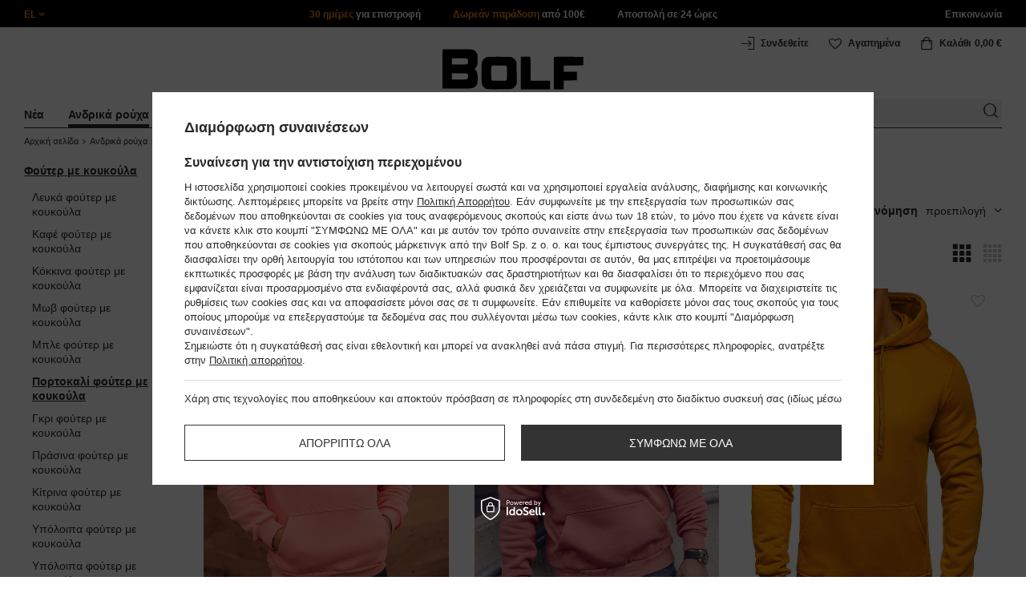

--- FILE ---
content_type: text/html; charset=utf-8
request_url: https://www.bolf.gr/gre_m_%CE%91%CE%BD%CE%B4%CF%81%CE%B9%CE%BA%CE%AC-%CF%81%CE%BF%CF%8D%CF%87%CE%B1_%CE%91%CE%BD%CE%B4%CF%81%CE%B9%CE%BA%CE%AC-%CF%86%CE%BF%CF%8D%CF%84%CE%B5%CF%81_%CE%A6%CE%BF%CF%8D%CF%84%CE%B5%CF%81-%CE%BC%CE%B5-%CE%BA%CE%BF%CF%85%CE%BA%CE%BF%CF%8D%CE%BB%CE%B1_-%CE%A0%CE%BF%CF%81%CF%84%CE%BF%CE%BA%CE%B1%CE%BB%CE%AF-%CF%86%CE%BF%CF%8D%CF%84%CE%B5%CF%81-%CE%BC%CE%B5-%CE%BA%CE%BF%CF%85%CE%BA%CE%BF%CF%8D%CE%BB%CE%B1-54108.html
body_size: 44449
content:
<!DOCTYPE html>
<html compo="true" lang="el" class="--el" ><head><meta name='viewport' content='initial-scale = 1.0, maximum-scale = 2.0, width=device-width'/><link rel="preload" as="image" fetchpriority="high" media="(max-width: 420px)" href="/hpeciai/b7b888846dffd43b5e3a8caa3023abfc/gre_is_%CE%9A%CE%BF%CF%81%CE%B1%CE%BB%CE%B9-%CE%BC%CE%B5-%CE%BA%CE%BF%CF%85%CE%BA%CE%BF%CF%85%CE%BB%CE%B1-%CE%A6%CE%BF%CF%85%CF%84%CE%B5%CF%81-%CE%B1%CE%BD%CE%B4%CF%81%CE%B9%CE%BA%CE%BF-%CE%BA%CE%B1%CE%BD%CE%B3%CE%BF%CF%85%CF%81%CE%BF-Bolf-1004-85183jpg"><link rel="preload" as="image" fetchpriority="high" media="(min-width: 420.1px)" href="/hpeciai/2151353dd6d6a385af27bc46cbd1dc90/gre_il_%CE%9A%CE%BF%CF%81%CE%B1%CE%BB%CE%B9-%CE%BC%CE%B5-%CE%BA%CE%BF%CF%85%CE%BA%CE%BF%CF%85%CE%BB%CE%B1-%CE%A6%CE%BF%CF%85%CF%84%CE%B5%CF%81-%CE%B1%CE%BD%CE%B4%CF%81%CE%B9%CE%BA%CE%BF-%CE%BA%CE%B1%CE%BD%CE%B3%CE%BF%CF%85%CF%81%CE%BF-Bolf-1004-85183jpg"><link rel="preload" as="image" fetchpriority="high" media="(max-width: 420px)" href="/hpeciai/fb40855ba0e972678f67ee348ad2ee15/gre_is_%CE%A3%CE%B5-%CF%87%CF%81%CF%89%CE%BC%CE%B1-%CF%83%CE%BF%CE%BB%CF%89%CE%BC%CE%BF%CF%85-%CE%BC%CE%B5-%CE%BA%CE%BF%CF%85%CE%BA%CE%BF%CF%85%CE%BB%CE%B1-%CE%A6%CE%BF%CF%85%CF%84%CE%B5%CF%81-%CE%B1%CE%BD%CE%B4%CF%81%CE%B9%CE%BA%CE%BF-%CE%BA%CE%B1%CE%BD%CE%B3%CE%BF%CF%85%CF%81%CE%BF-Bolf-1004-85178jpg"><link rel="preload" as="image" fetchpriority="high" media="(min-width: 420.1px)" href="/hpeciai/d4bba50b4a108562705fb3907380966f/gre_il_%CE%A3%CE%B5-%CF%87%CF%81%CF%89%CE%BC%CE%B1-%CF%83%CE%BF%CE%BB%CF%89%CE%BC%CE%BF%CF%85-%CE%BC%CE%B5-%CE%BA%CE%BF%CF%85%CE%BA%CE%BF%CF%85%CE%BB%CE%B1-%CE%A6%CE%BF%CF%85%CF%84%CE%B5%CF%81-%CE%B1%CE%BD%CE%B4%CF%81%CE%B9%CE%BA%CE%BF-%CE%BA%CE%B1%CE%BD%CE%B3%CE%BF%CF%85%CF%81%CE%BF-Bolf-1004-85178jpg"><meta http-equiv="Content-Type" content="text/html; charset=utf-8"><meta http-equiv="X-UA-Compatible" content="IE=edge"><title>#Πορτοκαλί φούτερ με κουκούλα</title><meta name="description" content="#Πορτοκαλί φούτερ με κουκούλα | Ανδρικά ρούχα | Ανδρικά φούτερ | Φούτερ με κουκούλα"><link rel="icon" href="/gfx/gre/favicon.ico"><meta name="theme-color" content="#ef7f1a"><meta name="msapplication-navbutton-color" content="#ef7f1a"><meta name="apple-mobile-web-app-status-bar-style" content="#ef7f1a"><link rel="stylesheet" type="text/css" href="/gfx/gre/style.css.gzip?r=1760038249"><script>
                        var app_shop = {
                            urls: {
                                prefix: 'data="/gfx/'.replace('data="', '') + 'gre/',
                                graphql: '/graphql/v1/'
                            },
                            vars: {
                                priceType: 'gross'
                            },
                            txt: {},
                            fn: {},
                            fnrun: {},
                            files: [],
                            graphql: {}
                        };
                        app_shop.vars.lang = 'el';
                    </script><meta name="robots" content="INDEX,FOLLOW,NOODP"><meta name="rating" content="general"><meta name="Author" content="www.bolf.gr based on IdoSell - the best online selling solutions for your e-store (www.idosell.com/shop).">
<!-- Begin LoginOptions html -->

<style>
#client_new_social .service_item[data-name="service_Apple"]:before, 
#cookie_login_social_more .service_item[data-name="service_Apple"]:before,
.oscop_contact .oscop_login__service[data-service="Apple"]:before {
    display: block;
    height: 2.6rem;
    content: url('/gfx/standards/apple.svg?r=1743165583');
}
.oscop_contact .oscop_login__service[data-service="Apple"]:before {
    height: auto;
    transform: scale(0.8);
}
#client_new_social .service_item[data-name="service_Apple"]:has(img.service_icon):before,
#cookie_login_social_more .service_item[data-name="service_Apple"]:has(img.service_icon):before,
.oscop_contact .oscop_login__service[data-service="Apple"]:has(img.service_icon):before {
    display: none;
}
</style>

<!-- End LoginOptions html -->

<!-- Open Graph -->
<meta property="og:type" content="website"><meta property="og:url" content="https://www.bolf.gr/gre_m_Ανδρικά-ρούχα_Ανδρικά-φούτερ_Φούτερ-με-κουκούλα_-Πορτοκαλί-φούτερ-με-κουκούλα-54108.html
"><meta property="og:title" content="#Πορτοκαλί φούτερ με κουκούλα"><meta property="og:description" content="#Πορτοκαλί φούτερ με κουκούλα | Ανδρικά ρούχα | Ανδρικά φούτερ | Φούτερ με κουκούλα"><meta property="og:site_name" content="www.bolf.gr"><meta property="og:locale" content="el_GR"><meta property="og:image" content="https://www.bolf.gr/hpeciai/75d2c1ca75550ce8508f7cc0d60af200/pol_pl_Koralowa-z-kapturem-gruba-bluza-meska-kangurka-Bolf-1004-85183_7.jpg"><meta property="og:image:width" content="413"><meta property="og:image:height" content="550"><link rel="manifest" href="https://www.bolf.gr/data/include/pwa/30/manifest.json?t=3"><meta name="apple-mobile-web-app-capable" content="yes"><meta name="apple-mobile-web-app-status-bar-style" content="black"><meta name="apple-mobile-web-app-title" content="www.bolf.gr"><link rel="apple-touch-icon" href="/data/include/pwa/30/icon-128.png"><link rel="apple-touch-startup-image" href="/data/include/pwa/30/logo-512.png" /><meta name="msapplication-TileImage" content="/data/include/pwa/30/icon-144.png"><meta name="msapplication-TileColor" content="#2F3BA2"><meta name="msapplication-starturl" content="/"><script type="application/javascript">var _adblock = true;</script><script async src="/data/include/advertising.js"></script><script type="application/javascript">var statusPWA = {
                online: {
                    txt: "Connected to the Internet",
                    bg: "#5fa341"
                },
                offline: {
                    txt: "No Internet connection",
                    bg: "#eb5467"
                }
            }</script><script async type="application/javascript" src="/ajax/js/pwa_online_bar.js?v=1&r=6"></script>
<!-- End Open Graph -->

<link rel="canonical" href="https://www.bolf.gr/gre_m_Ανδρικά-ρούχα_Ανδρικά-φούτερ_Φούτερ-με-κουκούλα_-Πορτοκαλί-φούτερ-με-κουκούλα-54108.html" />
<link rel="alternate" hreflang="el-GR" href="https://www.bolf.gr/gre_m_Ανδρικά-ρούχα_Ανδρικά-φούτερ_Φούτερ-με-κουκούλα_-Πορτοκαλί-φούτερ-με-κουκούλα-54108.html" />

<!-- Begin additional html or js -->


<!--1411|30|587| modified: 2024-07-31 16:44:38-->
<script>    function getCookie(cname) {
        let name = cname + "=";
        let decodedCookie = decodeURIComponent(document.cookie);
        let ca = decodedCookie.split(';');
        for (let i = 0; i < ca.length; i++) {
            let c = ca[i];
            while (c.charAt(0) == ' ') {
                c = c.substring(1);
            }
            if (c.indexOf(name) == 0) {
                return c.substring(name.length, c.length);
            }
        }
        return "";
    }
    cookie_zgody = getCookie('iai_cookie');
    if (cookie_zgody === "") {
        cookie_zgody = {
            marketing: "",
            analytics: ""
        };
    } else {
        cookie_zgody = JSON.parse(cookie_zgody);
    }


    if (cookie_zgody.marketing == true && cookie_zgody.analytics == true) {
        console.log('cookie działa');
    }</script>
<!--1455|30|587| modified: 2024-03-13 12:16:10-->
<style>
.iai_cookie__wrapper {
    border-top: 1px solid #dbdbdb;
    margin-top: 15px;
    padding-top: 15px;
}
</style>
<!--1095|30|140| modified: 2022-09-13 11:28:59-->
<meta name="facebook-domain-verification" content="t6mqcc15vvdsvjb4dm8wqt1lmwp7tj" />
<!--886|30|477| modified: 2025-02-26 15:36:06-->
<!-- i886 c477 -->
<!-- Glami piXel for Bolf.gr -->
<script>
(function(f, a, s, h, i, o, n) {f['GlamiTrackerObject'] = i;
f[i]=f[i]||function(){(f[i].q=f[i].q||[]).push(arguments)};o=a.createElement(s),
n=a.getElementsByTagName(s)[0];o.async=1;o.src=h;n.parentNode.insertBefore(o,n)
})(window, document, 'script', '//www.glami.cz/js/compiled/pt.js', 'glami');

glami('create', '6086FA548AB85487FD38931F70FF0541', 'gr',
    {
        consent: cookie_zgody.marketing == true && cookie_zgody.analytics == true ? 1:0, // The user's consent to the storage analytical cookies on their devices. [0 = no; 1 = yes]
    }
);
glami(
    'track',
    'PageView',
    {
        consent: cookie_zgody.marketing == true && cookie_zgody.analytics == true ? 1:0, // The user's consent to the storage analytical cookies on their devices. [0 = no; 1 = yes]
    }
);
</script>
<!-- End Glami piXel -->
<!-- i886 c477 - end -->
<!--918|30|481| modified: 2022-09-22 14:37:51-->
<!-- i918 c481 -->
<style>
.sm-webpush #consentForm img {
	width: auto !important;
	height: auto !important;
}
.sm-webpush #consentForm div {
	text-align: center !important;
}

.sm-webpush #consentForm p.ng-binding {
	text-align: left !important;
}

.sm-webpush #consentForm > div {
	flex-direction: column !important;
}

.sm-webpush #consentForm > div:first-child > div:nth-child(2) {
min-height: auto !important;
}

.sm-webpush.animated.slideInDown {
    width: 400px!important;
}

.sm-webpush #consentForm > div button {
    margin: 15px 0!important;
}

div#web-push-footer {
    display: none;
}
</style>
<!-- i918 c481 - end -->
<!--1462|30|529| modified: 2024-09-10 13:47:52-->
<script>const sizesJson = { 'sizes': [ { 'id': '169', 'name': '17', }, { 'id': '170', 'name': '17,5', }, { 'id': '171', 'name': '18', }, { 'id': '172', 'name': '18,5', }, { 'id': '173', 'name': '19', }, { 'id': '174', 'name': '19,5', }, { 'id': '175', 'name': '20', }, { 'id': '176', 'name': '21', }, { 'id': '178', 'name': '22', }, { 'id': '179', 'name': '23', }, { 'id': '180', 'name': '60', }, { 'id': '181', 'name': '20euro', }, { 'id': '182', 'name': '30euro', }, { 'id': '183', 'name': '50euro', }, { 'id': '184', 'name': '100euro', }, { 'id': '185', 'name': '200euro', }, { 'id': '192', 'name': 'OS', }, { 'id': '195', 'name': '£15', }, { 'id': '196', 'name': '£25', }, { 'id': '197', 'name': '£40', }, { 'id': '198', 'name': '£85', }, { 'id': '199', 'name': '£170', }, { 'id': '200', 'name': '650 ГРН', }, { 'id': '201', 'name': '1300 ГРН', }, { 'id': '202', 'name': '2000 ГРН', }, { 'id': '203', 'name': '3000 ГРН', }, { 'id': '204', 'name': '6500 ГРН', }, { 'id': '239', 'name': '415', }, { 'id': '240', 'name': '414', }, { 'id': '241', 'name': '412', }, { 'id': '242', 'name': '417', }, { 'id': '243', 'name': '413', }, { 'id': '244', 'name': '411', }, { 'id': '245', 'name': '410', }, { 'id': '246', 'name': '416', }, { 'id': '247', 'name': 'uniw', }, { 'id': '258', 'name': '25_euro', }, { 'id': '259', 'name': '50_euro', }, { 'id': '260', 'name': '100_euro', }, { 'id': '261', 'name': '5000huf', }, { 'id': '262', 'name': '10000huf', }, { 'id': '263', 'name': '20000huf', }, { 'id': '275', 'name': '30 ml', }, { 'id': '276', 'name': '35 ml', }, { 'id': '277', 'name': '€20', }, { 'id': '278', 'name': '€30', }, { 'id': '279', 'name': '€100', }, { 'id': '89', 'name': 'Uniwersalny', }, { 'id': 'uniw', 'name': 'Uniwersalnу', }, { 'id': '1', 'name': 'XXS', }, { 'id': '2', 'name': 'XS', }, { 'id': '301', 'name': 'XS/S', }, { 'id': 'V', 'name': 'S/M', }, { 'id': 'W', 'name': 'M/L', }, { 'id': '3', 'name': 'S', }, { 'id': '4', 'name': 'M', }, { 'id': '5', 'name': 'L', }, { 'id': 'Y', 'name': 'L/XL', }, { 'id': '6', 'name': 'XL', }, { 'id': 'Z', 'name': 'XL/2XL', }, { 'id': '7', 'name': '2XL', }, { 'id': '39', 'name': '2XL/3XL', }, { 'id': '8', 'name': '3XL', }, { 'id': '9', 'name': '4XL', }, { 'id': '27', 'name': '5XL', }, { 'id': 'X', 'name': '6XL', }, { 'id': '159', 'name': '7XL', }, { 'id': '160', 'name': '8XL', }, { 'id': '307', 'name': '9XL', }, { 'id': '140', 'name': 'r140', }, { 'id': '146', 'name': 'r146', }, { 'id': '152', 'name': 'r152', }, { 'id': '158', 'name': 'r158', }, { 'id': '164', 'name': 'r164', }, { 'id': '29', 'name': '8', }, { 'id': '28', 'name': '10', }, { 'id': '30', 'name': '12', }, { 'id': '31', 'name': '14', }, { 'id': '38', 'name': '16', }, { 'id': '40', 'name': 'r46', }, { 'id': '41', 'name': 'r48', }, { 'id': '42', 'name': 'r50', }, { 'id': '43', 'name': 'r52', }, { 'id': '44', 'name': 'r54', }, { 'id': '45', 'name': 'r56', }, { 'id': '46', 'name': 'r58', }, { 'id': '47', 'name': 'r60', }, { 'id': 'U', 'name': 'Rozmiar-1', }, { 'id': '48', 'name': 'LOT', }, { 'id': '49', 'name': 'r30', }, { 'id': '50', 'name': 'r32', }, { 'id': '51', 'name': 'r34', }, { 'id': '52', 'name': 'r36', }, { 'id': '53', 'name': 'r38', }, { 'id': '55', 'name': 'S29', }, { 'id': '56', 'name': 'S30', }, { 'id': '58', 'name': 'S32', }, { 'id': '59', 'name': 'S33', }, { 'id': '60', 'name': 'S34', }, { 'id': '61', 'name': 'S36', }, { 'id': '143', 'name': '25', }, { 'id': '10', 'name': '26', }, { 'id': '11', 'name': '30/33', }, { 'id': '12', 'name': '31/33', }, { 'id': '13', 'name': '32/33', }, { 'id': '14', 'name': '33/33', }, { 'id': '15', 'name': '34/33', }, { 'id': '16', 'name': '35/33', }, { 'id': '17', 'name': '36/33', }, { 'id': '34', 'name': '29/34', }, { 'id': '35', 'name': '30/34', }, { 'id': '36', 'name': '31/34', }, { 'id': '37', 'name': '32/34', }, { 'id': '62', 'name': '33/34', }, { 'id': '63', 'name': '34/34', }, { 'id': '64', 'name': '27', }, { 'id': '65', 'name': '36/34', }, { 'id': '70', 'name': '38/34', }, { 'id': '142', 'name': '40/34', }, { 'id': '71', 'name': '38/33', }, { 'id': '90', 'name': '28', }, { 'id': '57', 'name': '29', }, { 'id': '74', 'name': '30', }, { 'id': '78', 'name': '31', }, { 'id': '75', 'name': '32', }, { 'id': '76', 'name': '33', }, { 'id': '77', 'name': '34', }, { 'id': '148', 'name': '35', }, { 'id': '72', 'name': '36', }, { 'id': '91', 'name': '38', }, { 'id': '207', 'name': '39', }, { 'id': '80', 'name': '29/32', }, { 'id': '81', 'name': '30/32', }, { 'id': '82', 'name': '31/32', }, { 'id': '69', 'name': '32/32', }, { 'id': '83', 'name': '33/32', }, { 'id': '84', 'name': '34/32', }, { 'id': '86', 'name': '35/32', }, { 'id': '85', 'name': '36/32', }, { 'id': '87', 'name': '37/32', }, { 'id': '88', 'name': '38/32', }, { 'id': '257', 'name': '28/42', }, { 'id': '135', 'name': '30/44', }, { 'id': '136', 'name': '32/46', }, { 'id': '137', 'name': '34/48', }, { 'id': '138', 'name': '36/50', }, { 'id': '139', 'name': '38/52', }, { 'id': '141', 'name': '40/54', }, { 'id': '144', 'name': 'W28 L32', }, { 'id': '145', 'name': 'W29 L32', }, { 'id': '161', 'name': 'W30 L32', }, { 'id': '162', 'name': 'W31 L32', }, { 'id': '163', 'name': 'W32 L32', }, { 'id': '165', 'name': 'W33 L32', }, { 'id': '166', 'name': 'W34 L32', }, { 'id': '206', 'name': 'W35 L32', }, { 'id': '167', 'name': 'W36 L32', }, { 'id': '194', 'name': 'W38 L32', }, { 'id': '248', 'name': '40/33', }, { 'id': '249', 'name': '42/33', }, { 'id': '264', 'name': 'W29 L34', }, { 'id': '265', 'name': 'W30 L34', }, { 'id': '266', 'name': 'W28 L34', }, { 'id': '267', 'name': 'W31 L34', }, { 'id': '268', 'name': 'W32 L34', }, { 'id': '269', 'name': 'W33 L34', }, { 'id': '270', 'name': 'W34 L34', }, { 'id': '271', 'name': 'W35 L34', }, { 'id': '272', 'name': 'W36 L34', }, { 'id': '273', 'name': 'W37 L34', }, { 'id': '274', 'name': 'W38 L34', }, { 'id': '286', 'name': '28/XS', }, { 'id': '287', 'name': '29/S', }, { 'id': '288', 'name': '30/S', }, { 'id': '289', 'name': '31/M', }, { 'id': '290', 'name': '32/M', }, { 'id': '291', 'name': '33/L', }, { 'id': '292', 'name': '34/L', }, { 'id': '293', 'name': '35/XL', }, { 'id': '294', 'name': '36/XL', }, { 'id': '295', 'name': '37/2XL', }, { 'id': '296', 'name': '38/2XL', }, { 'id': '298', 'name': '39/3XL', }, { 'id': '297', 'name': '40/3XL', }, { 'id': '299', 'name': '42/3XL', }, { 'id': '300', 'name': '41/3XL', }, { 'id': '147', 'name': 'Rozmiar lоsowy', }, { 'id': '302', 'name': '35-38', }, { 'id': '303', 'name': '35-39', }, { 'id': '305', 'name': '35-41', }, { 'id': '284', 'name': '36-38', }, { 'id': '304', 'name': '38-42', }, { 'id': '285', 'name': '39-41', }, { 'id': '149', 'name': '39-42', }, { 'id': '253', 'name': '40-41', }, { 'id': '308', 'name': '40-42', }, { 'id': '306', 'name': '40-43', }, { 'id': '250', 'name': '40-46', }, { 'id': '255', 'name': '41-43', }, { 'id': '151', 'name': '41-44', }, { 'id': '251', 'name': '41-46', }, { 'id': '252', 'name': '41-47', }, { 'id': '94', 'name': '42-44', }, { 'id': '150', 'name': '43-46', }, { 'id': '256', 'name': '44-46', }, { 'id': '254', 'name': '45-46', }, { 'id': '153', 'name': '100 RON', }, { 'id': '154', 'name': '200 RON', }, { 'id': '157', 'name': '300 RON', }, { 'id': '155', 'name': 'rabat_500', }, { 'id': '156', 'name': 'rabat_1000', }, { 'id': '18', 'name': '35,0', }, { 'id': '22', 'name': '35,5', }, { 'id': '19', 'name': '36,0', }, { 'id': '20', 'name': '36,5', }, { 'id': '21', 'name': '37,0', }, { 'id': 'A', 'name': '37.5', }, { 'id': 'B', 'name': '38,0', }, { 'id': 'C', 'name': '38.5', }, { 'id': 'D', 'name': '39,0', }, { 'id': 'E', 'name': '39.5', }, { 'id': 'F', 'name': '40', }, { 'id': 'G', 'name': '40.5', }, { 'id': 'H', 'name': '41', }, { 'id': 'I', 'name': '41.5', }, { 'id': 'J', 'name': '42', }, { 'id': 'K', 'name': '42.5', }, { 'id': 'L', 'name': '43', }, { 'id': 'M', 'name': '43.5', }, { 'id': 'N', 'name': '44', }, { 'id': 'O', 'name': '44.5', }, { 'id': 'P', 'name': '45', }, { 'id': 'Q', 'name': '45.5', }, { 'id': 'R', 'name': '46', }, { 'id': 'S', 'name': '46.5', }, { 'id': 'T', 'name': '47', }, { 'id': '54', 'name': 'ROZMIAR', }, { 'id': '208', 'name': '34,0', }, { 'id': '209', 'name': '33,0', }, { 'id': '210', 'name': '32,0', }, { 'id': '211', 'name': '31,0', }, { 'id': '212', 'name': '30,0', }, { 'id': '213', 'name': '29,0', }, { 'id': '214', 'name': '28,0', }, { 'id': '215', 'name': '27,0', }, { 'id': '216', 'name': '26,0', }, { 'id': '217', 'name': '25,0', }, { 'id': '218', 'name': '20,0', }, { 'id': '219', 'name': '21,0', }, { 'id': '220', 'name': '22,0', }, { 'id': '221', 'name': '23,0', }, { 'id': '222', 'name': '24,0', }, { 'id': '223', 'name': '80-86', }, { 'id': '224', 'name': '86-92', }, { 'id': '225', 'name': '92-98', }, { 'id': '226', 'name': '98-104', }, { 'id': '227', 'name': '104-110', }, { 'id': '228', 'name': '110-116', }, { 'id': '229', 'name': '116-122', }, { 'id': '230', 'name': '122-128', }, { 'id': '238', 'name': '128-134', }, { 'id': '231', 'name': '134-140', }, { 'id': '235', 'name': '140-146', }, { 'id': '232', 'name': '146-152', }, { 'id': '236', 'name': '152-158', }, { 'id': '233', 'name': '158-164', }, { 'id': '237', 'name': '164-170', }, { 'id': '234', 'name': '170-176', }, { 'id': '280', 'name': '146', }, { 'id': '281', 'name': '152', }, { 'id': '282', 'name': '158', }, { 'id': '283', 'name': '164', }, { 'id': '92', 'name': '85', }, { 'id': '32', 'name': '90', }, { 'id': '93', 'name': '95', }, { 'id': '23', 'name': '100', }, { 'id': '67', 'name': '105', }, { 'id': '25', 'name': '110', }, { 'id': '66', 'name': '115', }, { 'id': '24', 'name': '120', }, { 'id': '68', 'name': '125', }, { 'id': '33', 'name': '130', }, { 'id': '177', 'name': '135', }, { 'id': '26', 'name': '140', }, { 'id': '79', 'name': '150', }, { 'id': '95', 'name': 'S/46', }, { 'id': '96', 'name': 'M/48', }, { 'id': '99', 'name': 'L/50', }, { 'id': '97', 'name': 'XL/52', }, { 'id': '98', 'name': '2XL/54', }, { 'id': '133', 'name': '3XL/56', }, { 'id': '134', 'name': '4XL/58', }, { 'id': '168', 'name': '5XL/60', }, { 'id': '73', 'name': 'XXS/44', }, { 'id': '186', 'name': 'XS/46', }, { 'id': '187', 'name': 'S/48', }, { 'id': '188', 'name': 'M/50', }, { 'id': '189', 'name': 'L/52', }, { 'id': '190', 'name': 'XL/54', }, { 'id': '191', 'name': '2XL/56', }, { 'id': '193', 'name': '3XL/58', }, { 'id': '205', 'name': '4XL/60', }, ]}</script>
<!--1249|30|529| modified: 2024-09-10 13:47:52-->
<script>    document.addEventListener('DOMContentLoaded', () => {
        window.dataLayer = window.dataLayer || []

        function gtag() {
            dataLayer.push(arguments)
        }

        gtag('consent', 'default', {
            ad_storage: 'denied',
            ad_user_data: 'denied',
            ad_personalization: 'denied',
            analytics_storage: 'denied',
            wait_for_update: 2000,
        })
        const consent = () => {
            //if (cookie_zgody.marketing == true || cookie_zgody.analytics == true) {
            gtag('consent', 'update', {
                analytics_storage: cookie_zgody.analytics == true ? 'granted' : 'denied',
                ad_storage: cookie_zgody.marketing == true ? 'granted' : 'denied',
                ad_user_data: cookie_zgody.marketing == true ? 'granted' : 'denied',
                ad_personalization: cookie_zgody.marketing == true ? 'granted' : 'denied',
            })
            //}
        }

        const consentAfterLink = () => {
            const cookieLink = document.querySelector('a[href="#showCookiesConfiguration"]')
            cookieLink.addEventListener('click', () => {
                setTimeout(() => {
                    const cookieBtns = document.querySelectorAll('.iai_cookie__consentsActions a')
                    for (const cookieBtn of cookieBtns) {
                        cookieBtn.addEventListener('click', () => {
                            setTimeout(() => {
                                cookie_zgody = JSON.parse(Cookies.get('iai_cookie'))
                                consent()
                            }, 1000)
                        })
                    }
                }, 1000)
            })
        }
        consentAfterLink()

        const cookieBtns = document.querySelector('.iai_cookie__consentsActions ')
        if (cookieBtns) {
            cookieBtns.querySelectorAll('a').forEach(e => {
                e.addEventListener('click', () => {
                    setTimeout(() => {
                        cookie_zgody = JSON.parse(Cookies.get('iai_cookie'))
                        consent()
                    }, 1000)
                })
            })
        } else {
            consent()
        }
    })</script>
<!--1247|30|529| modified: 2024-09-10 13:47:52-->
<script>if (0>=1) {
window.dataLayer = window.dataLayer || [];
   dataLayer.push({
'user_id' : ''
   });
}</script>
<!--1139|30|529| modified: 2024-09-10 13:47:52-->
<script>    document.addEventListener('DOMContentLoaded', () => {
        var category = document.querySelector("h1.big_label").innerText;
        var subCat = document.querySelectorAll('.breadcrumbs .list_wrapper ol li').length;
        var cat1, cat2, cat3;
        var adres = location.search;
        if (subCat === 2) {
            cat1 = document.getElementsByClassName("bc-item-1")[0].innerText;
            cat2, cat3 = "";
        } else if (subCat === 3) {
            cat1 = document.getElementsByClassName("bc-item-1")[0].innerText;
            cat2 = document.getElementsByClassName("bc-item-2")[0].innerText;
            cat3 = "";
        } else if (subCat >= 4) {
            cat1 = document.getElementsByClassName("bc-item-1")[0].innerText;
            cat2 = document.getElementsByClassName("bc-item-2")[0].innerText;
            cat3 = document.getElementsByClassName("bc-item-3")[0].innerText;
        }
        var logged = "";
        logged ? logged = "Zalogowany" : logged = "Niezalogowany";

        var version;
        if (document.body.classList.contains('man_version')) {
            version = "Mężczyzna";
        } else if (document.body.classList.contains('woman_version')) {
            version = "Kobieta";
        } else if (document.body.classList.contains('kid_version')) {
            version = "Dziecko";
        }

        if (category === "Αποτελέσματα αναζήτησης") {
            window.dataLayer = window.dataLayer || [];
            dataLayer.push({
                'pageType': 'Wyniki wyszukiwania',
                'productGender': version,
                'userStatus': logged
            });

        } else {
            if (adres.includes('55599') || adres.includes('56339')) {
                window.dataLayer = window.dataLayer || [];
                dataLayer.push({
                    'pageType': 'Kategoria',
                    'productGender': version,
                    'productCategory': 'Sale',
                    'userStatus': logged
                });
            } else {
                window.dataLayer = window.dataLayer || [];
                dataLayer.push({
                    'pageType': 'Kategoria',
                    'productGender': version,
                    'productCategory': cat1,
                    'productSubCategory': cat2,
                    'productType': cat3,
                    'userStatus': logged
                });
            }
        }
    });</script>
<!--1155|30|529| modified: 2024-09-10 13:47:52-->
<script>        document.addEventListener('DOMContentLoaded', () => {
        var prod = document.querySelectorAll(".product");
        var waluta = 'EUR';
        var adres = location.search;
        var lista;
        if (adres.includes('text')) {
            lista = "Wyniki wyszukiwania: " + new URL(location.href).searchParams.get('text');
        } else if (adres.includes('55599') || adres.includes('56339')) {
            lista = "Sale";
        } else {
            lista = document.querySelector('.breadcrumbs .bc-active').innerText;
        };
        var dane = [];
        prod.forEach(function(el, i) {
            var name = el.querySelectorAll('.product__name_price_wrapper .product__name')[0].innerText;
            var id = el.getAttribute('data-prod_id');
            var producent = el.getAttribute('data-prod_brand');
            var kat = el.getAttribute('data-prod_cat');
            var cena = el.getAttribute('data-prod_price');
            var kolor = el.getAttribute('data-prod_variant');
            kolor = kolor ? kolor.split(':') : '';
            dane.push({
                'name': name,
                'id': id,
                'price': cena,
                'brand': producent,
                'category': kat,
                'variant': kolor ? kolor[0].charAt(0).toUpperCase() + kolor[0].slice(1).toLowerCase() : '',
                'list': lista,
                'position': i + 1
            });
            var btn = el.querySelectorAll('.product__icon')[0];
            btn.addEventListener('click', function() {
                dataLayer.push({
                    'event': 'productClick',
                    'ecommerce': {
                        'click': {
                            'actionField': {
                                'list': lista
                            }, // Optional list property.
                            'products': [{
                                'name': name, // Name or ID is required.
                                'id': id,
                                'price': cena,
                                'brand': producent,
                                'category': kat,
                                'variant': kolor ? kolor[0].charAt(0).toUpperCase() + kolor[0].slice(1).toLowerCase() : '',
                                'position': i + 1
                            }]
                        }
                    }
                });
            }, false);
            var btn2 = el.getElementsByClassName('product__butttons_buy')[0];
            btn2.addEventListener('click', function() {
                var size = $(this).parent().find('.product__sizes_list .--active').text();
                if (size) {
                    dataLayer.push({
                        'event': 'addToCart',
                        'ecommerce': {
                            'currencyCode': waluta,
                            'add': {
                                'products': [{
                                    'name': name, // Name or ID is required.
                                    'id': id,
                                    'price': cena,
                                    'brand': producent,
                                    'category': kat,
                                    'variant': kolor ? kolor[0].charAt(0).toUpperCase() + kolor[0].slice(1).toLowerCase() : '',
                                    'size': size,
                                    'quantity': 1
                                }]
                            }
                        }
                    });
                }
            }, false);
        });
        dataLayer.push({
            'event': 'productImpression',
            'ecommerce': {
                'currencyCode': waluta,
                'impressions': dane
            }
        })
    });</script>
<!--1134|30|529| modified: 2024-09-10 13:47:52-->
<!-- Google Tag Manager -->
<script>
    document.addEventListener('DOMContentLoaded', () => {
        (function(w, d, s, l, i) {
            w[l] = w[l] || [];
            w[l].push({
                'gtm.start': new Date().getTime(),
                event: 'gtm.js'
            });
            var f = d.getElementsByTagName(s)[0],
                j = d.createElement(s),
                dl = l != 'dataLayer' ? '&l=' + l : '';
            j.async = true;
            j.src =
                '//www.googletagmanager.com/gtm.js?id=' + i + dl;
            f.parentNode.insertBefore(j, f);
        })(window, document, 'script', 'dataLayer', 'GTM-W3GW7QF');
    });

</script>
<!-- End Google Tag Manager -->
<!--1404|30|541| modified: 2024-10-07 08:22:47-->
<style>
.navbar-nav > li > .nav-link[title="Sale"] {
    color: #f00;
}
</style>
<!--1430|30|541| modified: 2024-10-07 08:22:47-->
<style>
.filters__block #filter_producer_content > li:not(#filter_producer_others_box)#filter_producer_1695969128_box{display:block;order:3;}
</style>
<!--1196|30|541| modified: 2025-11-05 13:25:02-->
<!-- i1196 c541 -->
<style>
   header .navbar-nav > li > .nav-link[title="Black Friday"] {
      color: #f00 !important;;
   }
   header .navbar-nav > li > .nav-link[title="Singles' Days"] {
      color: #f00;
   }

.navbar-nav .navbar-subsubnav > li.nav-item[data-id="56223"]>.nav-link{
  font-weight: 800 !important;
  font-family: arial;
}

@media(min-width:979px){
.menu_top{
  display: grid !important;
  grid-template-columns: minmax(max-content, 1fr) max-content minmax(max-content, 1fr);
}
}
@media(min-width:979px) and (max-width:1200px){
  .menu_top__item{
    padding: 0 10px !important;
  }
}
#links_footer_6 a[title="Επικοινωνία"] {display: none !important;}

</style>

<script>
document.addEventListener('DOMContentLoaded', () => {
       var size = document.querySelector('.btn.--icon-right.d-block.pr-4 span');
       if(!size) return;
       size.innerHTML = 'μέγεθος';
});
</script>
<!--1466|30|541| modified: 2024-10-07 08:22:47-->
<style>
@media only screen and (max-width: 757px) {
    .search_categoriesdescription_sub #txt_bok {
        display: block !important;
    }
}
</style>
<!--1534|30|541-->
<style>
#search .product .label_icons span {
    text-transform: none
}
</style>
<!--1450|30|562| modified: 2025-12-19 15:31:09-->
<script>

    const today_banner = new Date();
    const start_banner = new Date('2025/07/04');
    const end_banner = new Date('2025/07/21 23:59:59');

    if (today_banner >= start_banner && today_banner <= end_banner) {

        const styleSkeletonBaner = `
            .banner_search_skeleton {
                display:block;
                //aspect-ratio: 32/5;
                aspect-ratio: 7.37 / 1;
                margin-top: 10px;
                width: 100%;
            }
            @media (max-width: 979px) {
                div.search_categoriesdescription_wrapper {
                    flex-wrap: wrap;
                }
                .search_categoriesdescription {
                    flex:1;
                    min-width:50%;
                }
            }
            @media (max-width: 757px) {
                .banner_search_skeleton {
                    aspect-ratio: 3.79/1;
                    //aspect-ratio: 4.79 / 1;
                }
                .search_categoriesdescription {
                    min-height: 28px;
                }
            }
            .search_categoriesdescription_banner_woman + .banner_search_skeleton,
            .search_categoriesdescription_banner_man + .banner_search_skeleton {
                display:none;
            }
        `;
        const styleSkeletonElement = document.createElement('style');
        styleSkeletonElement.textContent = styleSkeletonBaner;
        document.head.appendChild(styleSkeletonElement);

    }

    document.addEventListener('DOMContentLoaded', () => {
        
        const css = `<style>
            .search_categoriesdescription_banner_woman,
            .search_categoriesdescription_banner_man {
                //aspect-ratio: 32/5;
                aspect-ratio: 7.37 / 1;
                margin-top: 10px;
                background-size: contain;
                display: flex;
                justify-content: flex-end;
                align-items: flex-end;
                width:100%;
            }

            .search_categoriesdescription_banner_woman {
                background-image: url('/data/include/cms/kafelki/2023.04.05/banner_cat/Kategoria_1920_SHE_GR.jpg');
            }

            .search_categoriesdescription_banner_man {
                background-image: url('/data/include/cms/kafelki/2023.04.05/banner_cat/Kategoria_1920_MEN_GR.jpg');
            }

            .search_categoriesdescription_banner_woman a,
            .search_categoriesdescription_banner_man a {
                color: #d8ae4f;
                font-size: 12px;
                font-weight: 700;
                padding: 10px 10px;
                text-decoration: underline;
                display: block;
                width: 100%;
                height: 100%;
            }

            @media (max-width: 979px) {
                .search_categoriesdescription_banner_woman a {
                    padding: 5px 10px;
                }
            }

            @media (max-width: 757px) {
                .search_categoriesdescription_banner_woman {
                    background-image: url('/data/include/cms/kafelki/2023.04.05/banner_cat/Kategoria_757_SHE_GR.jpg');
                    aspect-ratio: 3.79/1;
                    //aspect-ratio: 4.79 / 1;
                }
            }

            @media (max-width: 757px) {
                .search_categoriesdescription_banner_man {
                    background-image: url('/data/include/cms/kafelki/2023.04.05/banner_cat/Kategoria_757_MEN_GR.jpg');
                    aspect-ratio: 3.79/1;
                    //aspect-ratio: 4.79 / 1;
                }
            }
        </style>`;

        if (today_banner >= start_banner && today_banner <= end_banner) {

            const sex_banner = document.body.classList.value;

            if (sex_banner.includes('woman_')) {
                document.body.insertAdjacentHTML('afterbegin', css);
                const bannerDesc = document.querySelector('.search_categoriesdescription_wrapper .banner_search_skeleton');
                if(bannerDesc) {
                    bannerDesc.insertAdjacentHTML('beforebegin', '<div class="search_categoriesdescription_banner_woman"><a href="/-20-ΣΕ-ΟΛΑ-ΤΑ-ΠΡΟΪΟΝΤΑ-cterms-gre-2327.html"></a></div>');
                }

            } else if (sex_banner.includes('man_')) {
                document.body.insertAdjacentHTML('afterbegin', css);
                const bannerDesc = document.querySelector('.search_categoriesdescription_wrapper .banner_search_skeleton');
                if(bannerDesc) {
                    bannerDesc.insertAdjacentHTML('beforebegin', '<div class="search_categoriesdescription_banner_man"><a href="/-20-ΣΕ-ΟΛΑ-ΤΑ-ΠΡΟΪΟΝΤΑ-cterms-gre-2327.html"></a></div>');
                }
            }

        }

    });

</script>
<!--1293|30|569| modified: 2023-03-23 09:42:10-->
<link rel="stylesheet" href="https://glosler.com/generator/hit_cenowy/style.css">
<!--1427|30|591| modified: 2023-12-06 14:48:27-->
<script>app_shop.vars.loyalty = app_shop.vars.loyalty || {};
app_shop.vars.loyalty.alert_worth_increase = true; // czy wyświetlać komunikat o możliwości powiększenia rabatu w przypadku zwiększenia wartości zamówienia przez użytkownika
app_shop.vars.loyalty.alert_worth_reduce = true; // czy wyświetlać komunikat o możliwości powiększenia rabatu w przypadku zmniejszenia wartości zamówienia przez użytkownika</script>
<!--1428|30|592| modified: 2023-10-26 10:26:05-->
<style>
    div#regulamin {
        position: relative;
        z-index: 9;
        width: 100%;
        background: #000;
        color: #fff;
        text-align: center;
        padding: 15px 35px;
        margin: 0 15px;
    }

    div#regulamin~div {
        margin-top: 10px!important;
    }

    #regulamin p {
        position: absolute;
        right: 10px;
        top: calc(50% - 13px);
        font-size: 20px;
        cursor: pointer;
    }

    #regulamin a {
        color: #ef7f1a;
        cursor: pointer;
    }

    #regulamin a:hover {
        text-decoration: underline;
    }

</style>
<script>/*
    document.addEventListener('DOMContentLoaded', () => {
        const body = document.querySelector('body');
        if (Cookies.get('new_terms') !== 'true' && (body.classList.contains('man_version') || body.classList.contains('woman_version'))) {
            const layout = document.getElementById('layout');

            layout.insertAdjacentHTML('afterbegin', '<div id="regulamin">Αγαπητέ χρήστη από 20.10.2023 εισάγουμε αλλαγές στους Κανονισμούς του ηλεκτρονικού καταστήματος. Μπορείτε να διαβάσετε τους νέους κανονισμούς στον σύνδεσμο: <a href="https://www.denley.pl/data/include/cms/Terms/regulationsGR.pdf">κανονισμοί</a>.<br>Οι αλλαγές ισχύουν για υπηρεσίες που παρέχονται εντός του ηλεκτρονικού καταστήματος, τους μεσάζοντες πληρωμών και εταιρίες που συλλέγουν αξιολογήσεις σχετικά με τις υπηρεσίες που παρέχουμε.<p class="close">✖</p></div>');

            const close = document.querySelector('#regulamin .close');
            close.addEventListener('click', () => {
                document.getElementById('regulamin').style.display = 'none';
                document.querySelector('div#regulamin ~ div').style.marginTop = 0;
            });
            Cookies.set('new_terms', true, {
                expires: new Date("2023-10-20")
            })
        }


    });
*/
</script>

<!--1176|30|598| modified: 2024-05-22 14:18:19-->
<script src="https://cdnjs.cloudflare.com/ajax/libs/crypto-js/4.0.0/crypto-js.min.js" integrity="sha512-nOQuvD9nKirvxDdvQ9OMqe2dgapbPB7vYAMrzJihw5m+aNcf0dX53m6YxM4LgA9u8e9eg9QX+/+mPu8kCNpV2A==" crossorigin="anonymous"></script>
<!--1474|30|602| modified: 2025-04-28 07:39:11-->
<style>
.search_categoriesdescription p,
.search_categoriesdescription .desc_more {
    display: none;
}
</style>
<!--1481|30|602| modified: 2025-04-28 07:39:11-->
<script>(() => {
    const lang = document.querySelector('html').getAttribute('lang');

    const hrefLangElement = document.querySelector(`link[hreflang="${lang}"]`);
    const xDefaultElement = document.querySelector('link[hreflang="x-default"]');

    const mainHrefLinks = document.querySelectorAll('link[href*="main"]');
    mainHrefLinks.forEach(link => {
        const { href } = link;
        link.href = href.replace(/main-.*$/i, '');
    });

    if (hrefLangElement) hrefLangElement.remove();
    if (xDefaultElement) xDefaultElement.remove();
})();</script>
<!--1546|30|612| modified: 2026-01-22 08:17:43-->
<link href="https://fonts.googleapis.com/css2?family=Montserrat:wght@100..900&display=swap" rel="stylesheet">
<!--1540|30|612| modified: 2025-09-23 04:10:20-->
<script>function onElementReady(selector, callback) {
console.log('działa observer');
  const elem = document.querySelector(selector);
  if (elem) {
    callback(elem);
    return;
  }

  const observer = new MutationObserver(() => {
    const elem = document.querySelector(selector);
    if (elem) {
      callback(elem);
      observer.disconnect();
    }
  });

  observer.observe(document.body, { childList: true, subtree: true });
}</script>
<!--1349|30|568| modified: 2025-11-03 10:47:06-->
<script>    (() => {
        const url = location.pathname;
        if (url.includes('-ukr-')) {
            const robots = document.querySelector('meta[name="robots"]');
            if (robots && !robots.content.toLowerCase().includes('noindex')) {
                document.querySelector('meta[name="robots"]').content = "NOINDEX,NOFOLLOW,NOODP";
            }
        }
        if (url.includes('firm-') || url.includes('cat-') || url.includes('-cterms-') || url.includes('order') || url.includes('basketedit')) {
            const robots = document.querySelector('meta[name="robots"]');
            if (robots && !robots.content.toLowerCase().includes('noindex')) {
                document.querySelector('meta[name="robots"]').content = "NOINDEX,NOFOLLOW,NOODP";
            } else {
                const firstMeta = document.querySelector('meta');
                const newRobots = createElement('meta');
                newRobots.name = 'robots';
                newRobots.content = "NOINDEX,NOFOLLOW,NOODP";
                newRobots.after(firstMeta);
            }
        }
        document.addEventListener("DOMContentLoaded", () => {
            const tree = app_shop.vars.menu_tree;
            if (tree === 5) {
                const robots = document.querySelector('meta[name="robots"]');
                if (robots && !robots.content.toLowerCase().includes('noindex')) {
                    document.querySelector('meta[name="robots"]').content = "NOINDEX,NOFOLLOW,NOODP";
                } else {
                    const firstMeta = document.querySelector('meta');
                    const newRobots = createElement('meta');
                    newRobots.name = 'robots';
                    newRobots.content = "NOINDEX,NOFOLLOW,NOODP";
                    newRobots.after(firstMeta);
                }
            }
        });
    })();</script>
<!--1548|30|612| modified: 2026-01-22 08:18:46-->
<script>const orange = document.querySelectorAll('meta[content="#ef7f1a"]');
orange.forEach( e => {
    e.content = "#000000"
})</script>

<!-- End additional html or js -->
<script src="/gfx/gre/menu_javascript.js.gzip?r=1760038250"></script><script src="/gfx/gre/menu_tree4.js.gzip?r=1760038250"></script></head><body class="">
<!-- Begin additional html or js -->


<!--1135|30|529| modified: 2023-08-03 13:14:10-->
<!-- Google Tag Manager (noscript) -->
<noscript><iframe src="//www.googletagmanager.com/ns.html?id=GTM-W3GW7QF"
height="0" width="0" style="display:none;visibility:hidden"></iframe></noscript>
<!-- End Google Tag Manager (noscript) -->

<!-- End additional html or js -->
<script>
                    var script = document.createElement('script');
                    script.src = app_shop.urls.prefix + 'envelope.js';

                    document.getElementsByTagName('body')[0].insertBefore(script, document.getElementsByTagName('body')[0].firstChild);
                </script><div id="container" class="search_page container"><header class="d-flex flex-wrap mx-md-n3 commercial_banner"><script class="ajaxLoad">
                app_shop.vars.vat_registered = "true";
                app_shop.vars.currency_format = "###,##0.00";
                
                    app_shop.vars.currency_before_value = false;
                
                    app_shop.vars.currency_space = true;
                
                app_shop.vars.symbol = "€";
                app_shop.vars.id= "EUR";
                app_shop.vars.baseurl = "http://www.bolf.gr/";
                app_shop.vars.sslurl= "https://www.bolf.gr/";
                app_shop.vars.curr_url= "%2Fgre_m_%25CE%2591%25CE%25BD%25CE%25B4%25CF%2581%25CE%25B9%25CE%25BA%25CE%25AC-%25CF%2581%25CE%25BF%25CF%258D%25CF%2587%25CE%25B1_%25CE%2591%25CE%25BD%25CE%25B4%25CF%2581%25CE%25B9%25CE%25BA%25CE%25AC-%25CF%2586%25CE%25BF%25CF%258D%25CF%2584%25CE%25B5%25CF%2581_%25CE%25A6%25CE%25BF%25CF%258D%25CF%2584%25CE%25B5%25CF%2581-%25CE%25BC%25CE%25B5-%25CE%25BA%25CE%25BF%25CF%2585%25CE%25BA%25CE%25BF%25CF%258D%25CE%25BB%25CE%25B1_-%25CE%25A0%25CE%25BF%25CF%2581%25CF%2584%25CE%25BF%25CE%25BA%25CE%25B1%25CE%25BB%25CE%25AF-%25CF%2586%25CE%25BF%25CF%258D%25CF%2584%25CE%25B5%25CF%2581-%25CE%25BC%25CE%25B5-%25CE%25BA%25CE%25BF%25CF%2585%25CE%25BA%25CE%25BF%25CF%258D%25CE%25BB%25CE%25B1-54108.html";
                

                var currency_decimal_separator = ',';
                var currency_grouping_separator = ' ';

                
                    app_shop.vars.blacklist_extension = ["exe","com","swf","js","php"];
                
                    app_shop.vars.blacklist_mime = ["application/javascript","application/octet-stream","message/http","text/javascript","application/x-deb","application/x-javascript","application/x-shockwave-flash","application/x-msdownload"];
                
                    app_shop.urls.contact = "/contact-gre.html";
                

                    function getCookie(name) {
                            let value = `; ${document.cookie}`;
                            let parts = value.split(`; ${name}=`);
                            if (parts.length === 2) return parts.pop().split(';').shift();
                        }
                        let registerRedirect = getCookie('register_redirect');

                        document.cookie = "register_redirect=; expires=Thu, 01 Jan 1970 00:00:00 UTC; path=/;";
                        
                        app_shop.txt.registerRedirect = '/Σας-ευχαριστούμε-για-την-εγγραφή-σας-clinks-gre-1829.html';
                        app_shop.txt.registerRedirectat = '';

                        if(location.hostname == 'bolf-at.iai-shop.com' || location.hostname == 'www.bolf.at') { if(app_shop.vars.lang == 'de') { app_shop.txt.registerRedirect = app_shop.txt.registerRedirectat; } } 

                        if(app_shop.txt.registerRedirect != '') {
                            if(registerRedirect) {

                                document.cookie = "register_redirect_url=" + location.pathname;

                                document.querySelector('body').classList.add('load-content', '--hide_all');

                                let goSite = registerRedirect == 'register2' ? '?goto=order1' : '?goto=login';

setTimeout(function() {
                                window.location.href = app_shop.txt.registerRedirect + goSite;
}, 200);

                            }
                        }
                    
                    </script><div id="viewType" style="display:none"></div><script>
var botPattern = "(googlebot\/|Googlebot-Mobile|Googlebot-Image|Google favicon|Mediapartners-Google|bingbot|slurp|java|wget|curl|Commons-HttpClient|Python-urllib|libwww|httpunit|nutch|phpcrawl|msnbot|jyxobot|FAST-WebCrawler|FAST Enterprise Crawler|biglotron|teoma|convera|seekbot|gigablast|exabot|ngbot|ia_archiver|GingerCrawler|webmon |httrack|webcrawler|grub.org|UsineNouvelleCrawler|antibot|netresearchserver|speedy|fluffy|bibnum.bnf|findlink|msrbot|panscient|yacybot|AISearchBot|IOI|ips-agent|tagoobot|MJ12bot|dotbot|woriobot|yanga|buzzbot|mlbot|yandexbot|purebot|Linguee Bot|Voyager|CyberPatrol|voilabot|baiduspider|citeseerxbot|spbot|twengabot|postrank|turnitinbot|scribdbot|page2rss|sitebot|linkdex|Adidxbot|blekkobot|ezooms|dotbot|Mail.RU_Bot|discobot|heritrix|findthatfile|europarchive.org|NerdByNature.Bot|sistrix crawler|ahrefsbot|Aboundex|domaincrawler|wbsearchbot|summify|ccbot|edisterbot|seznambot|ec2linkfinder|gslfbot|aihitbot|intelium_bot|facebookexternalhit|yeti|RetrevoPageAnalyzer|lb-spider|sogou|lssbot|careerbot|wotbox|wocbot|ichiro|DuckDuckBot|lssrocketcrawler|drupact|webcompanycrawler|acoonbot|openindexspider|gnam gnam spider|web-archive-net.com.bot|backlinkcrawler|coccoc|integromedb|content crawler spider|toplistbot|seokicks-robot|it2media-domain-crawler|ip-web-crawler.com|siteexplorer.info|elisabot|proximic|changedetection|blexbot|arabot|WeSEE:Search|niki-bot|CrystalSemanticsBot|rogerbot|360Spider|psbot|InterfaxScanBot|Lipperhey SEO Service|CC Metadata Scaper|g00g1e.net|GrapeshotCrawler|urlappendbot|brainobot|fr-crawler|binlar|SimpleCrawler|Livelapbot|Twitterbot|cXensebot|smtbot|bnf.fr_bot|A6-Indexer|ADmantX|Facebot|Twitterbot|OrangeBot|memorybot|AdvBot|MegaIndex|SemanticScholarBot|ltx71|nerdybot|xovibot|BUbiNG|Qwantify|archive.org_bot|Applebot|TweetmemeBot|crawler4j|findxbot|SemrushBot|yoozBot|lipperhey|y!j-asr|Domain Re-Animator Bot|AddThis|Chrome-Lighthouse)";
var re = new RegExp(botPattern, 'i').test(navigator.userAgent);
</script><script type="text/javascript">

            app_shop.vars.page_type = 'search';
            app_shop.vars.page_version = 'man';
                    app_shop.vars.menu_tree = 1;
                </script><script type="text/javascript">
                        app_shop.vars.currentCategoryID = parseInt('54108');
                    </script><div class="menu_top"><div class="menu_top__lang"><div class="menu_top__item"><a href="/data/include/cms/language_new.html?v1" id="lang-select" class="menu_top__link top_settings_lang"><span>el</span></a></div></div><div class="menu_top__left"><div class="menu_top__item"><a href="/contact.php" target="_self" title="Επικοινωνία" class="menu_top__link" >Επικοινωνία</a></div></div><div class="menu_top__right"><div class="menu_top__item --menu4 --active"><span  title="30 ημέρες για επιστροφή" class="menu_top__link" ><img class="b-lazy" src="/gfx/custom/loader.gif?r=1760038022" alt="30 ημέρες για επιστροφή" title="30 ημέρες για επιστροφή" data-src="/data/gfx/gre/navigation/30_4_i_59771.svg"><span>30 ημέρες</span> για επιστροφή</span></div><div class="menu_top__item --menu4"><span  title="Δωρεάν παράδοση από 100€" class="menu_top__link" ><img class="b-lazy" src="/gfx/custom/loader.gif?r=1760038022" alt="Δωρεάν παράδοση από 100€" title="Δωρεάν παράδοση από 100€" data-src="/data/gfx/gre/navigation/30_4_i_59772.svg"><span>Δωρεάν παράδοση</span> από 100€</span></div><div class="menu_top__item --menu4"><span  title="Αποστολή σε 24 ώρες" class="menu_top__link" ><img class="b-lazy" src="/gfx/custom/loader.gif?r=1760038022" alt="Αποστολή σε 24 ώρες" title="Αποστολή σε 24 ώρες" data-src="/data/gfx/gre/navigation/30_4_i_59773.svg">Αποστολή σε 24 ώρες</span></div></div><div id="menu_settings" class="d-flex align-items-center justify-content-center justify-content-lg-end"></div></div><div id="logo" class="col-md-4 d-flex"><a href="/" target="_self"><img src="/data/gfx/mask/gre/logo_30_big.svg" alt="" width="545" height="217"></a></div><div class="menu_basket_wrapper col-md-4"><a class="account_link d-none d-md-flex" href="https://www.bolf.gr/login.php" title="Συνδεθείτε"><i class="icon-login"></i><span>Συνδεθείτε</span></a><a class="wishes_link link" href="https://www.bolf.gr/basketedit.php?mode=2" rel="nofollow" title="Αγαπημένα"><i class="icon-wishes"></i><span class="d-none d-md-inline wishes_count">Αγαπημένα<span></span></span></a><div id="menu_basket"><a href="https://www.bolf.gr/basketedit.php?mode=1" title="Κάντε κλικ για να μεταβείτε στο καλάθι"><i class="icon-shopping-cart"></i><span class="d-none d-md-inline">Καλάθι</span><strong>0,00 €</strong><span class="badge badge-important"></span></a><script>
                        app_shop.vars.cache_html = true;
                    </script><script>
                    app_shop.vars.gift_card_id = [47089, 88803, 88802];
                </script></div></div><script>
                        app_shop.vars.loyalty = app_shop.vars.loyalty || {};
                        
                        app_shop.vars.loyalty.client_points = parseFloat('0');
                        </script><script>
                        app_shop.vars.loyalty.rebate = [];
                </script><nav id="menu_categories" class="col-md-9 px-0 px-md-3 wide"><button type="button" class="navbar-toggler" title="Menu"><i class="icon-reorder"></i></button><div class="navbar-collapse" id="menu_navbar"><ul id="version_menu_top"><li class="man_version active"><ul class="navbar-nav mx-md-n3"><li class="nav-item" rel="Νέα"><span class="nav-link">Νέα</span><ul class="navbar-subnav"><li class="nav-item"><a class="nav-link" href="/gre_m_%CE%9D%CE%AD%CE%B1-54096.html" title="Νέα" target="_self">Νέα</a></li><li class="nav-item"><a class="nav-link" href="/gre_m_%CE%9D%CE%AD%CE%B1-55649.html" title="Νέα" target="_self">Νέα</a></li></ul></li><li class="nav-item
                                         active" rel="Ανδρικά ρούχα"><a href="/gre_m_Ανδρικά-ρούχα-54097.html" target="_self" title="Ανδρικά ρούχα" class="nav-link active" >Ανδρικά ρούχα</a><ul class="navbar-subnav"><li class="nav-item"><img class="b-lazy --gfx_menu" src="/gfx/custom/loader.gif?r=1760038022" data-src="/data/gfx/gre/navigation/30_1_i_54379.jpg" alt="Ανδρικά μπουφάν"><a class="nav-link" href="/gre_m_%CE%91%CE%BD%CE%B4%CF%81%CE%B9%CE%BA%CE%AC-%CF%81%CE%BF%CF%8D%CF%87%CE%B1_%CE%91%CE%BD%CE%B4%CF%81%CE%B9%CE%BA%CE%AC-%CE%BC%CF%80%CE%BF%CF%85%CF%86%CE%AC%CE%BD-54379.html" title="Ανδρικά μπουφάν" target="_self">Ανδρικά μπουφάν</a><ul class="navbar-subsubnav"><li class="nav-item" data-id="54381"><a class="nav-link" href="/gre_m_%CE%91%CE%BD%CE%B4%CF%81%CE%B9%CE%BA%CE%AC-%CF%81%CE%BF%CF%8D%CF%87%CE%B1_%CE%91%CE%BD%CE%B4%CF%81%CE%B9%CE%BA%CE%AC-%CE%BC%CF%80%CE%BF%CF%85%CF%86%CE%AC%CE%BD_M%CF%80%CE%BF%CF%85%CF%86%CE%AC%CE%BD-%CE%BC%CE%B5%CF%84%CE%B1%CE%B2%CE%B1%CF%84%CE%B9%CE%BA%CE%AC-54381.html" title="Mπουφάν μεταβατικά" target="_self">Mπουφάν μεταβατικά</a></li><li class="nav-item" data-id="54591"><a class="nav-link" href="/gre_m_%CE%91%CE%BD%CE%B4%CF%81%CE%B9%CE%BA%CE%AC-%CF%81%CE%BF%CF%8D%CF%87%CE%B1_%CE%91%CE%BD%CE%B4%CF%81%CE%B9%CE%BA%CE%AC-%CE%BC%CF%80%CE%BF%CF%85%CF%86%CE%AC%CE%BD_M%CF%80%CE%BF%CF%85%CF%86%CE%AC%CE%BD-%CE%BA%CE%B1%CF%80%CE%B9%CF%84%CE%BF%CE%BD%CE%AD-54591.html" title="Mπουφάν καπιτονέ" target="_self">Mπουφάν καπιτονέ</a></li><li class="nav-item" data-id="54397"><a class="nav-link" href="/gre_m_%CE%91%CE%BD%CE%B4%CF%81%CE%B9%CE%BA%CE%AC-%CF%81%CE%BF%CF%8D%CF%87%CE%B1_%CE%91%CE%BD%CE%B4%CF%81%CE%B9%CE%BA%CE%AC-%CE%BC%CF%80%CE%BF%CF%85%CF%86%CE%AC%CE%BD_M%CF%80%CE%BF%CF%85%CF%86%CE%AC%CE%BD-%CE%B4%CE%B5%CF%81%CE%BC%CE%AC%CF%84%CE%B9%CE%BD%CE%B1-54397.html" title="Mπουφάν δερμάτινα" target="_self">Mπουφάν δερμάτινα</a></li><li class="nav-item" data-id="54457"><a class="nav-link" href="/gre_m_%CE%91%CE%BD%CE%B4%CF%81%CE%B9%CE%BA%CE%AC-%CF%81%CE%BF%CF%8D%CF%87%CE%B1_%CE%91%CE%BD%CE%B4%CF%81%CE%B9%CE%BA%CE%AC-%CE%BC%CF%80%CE%BF%CF%85%CF%86%CE%AC%CE%BD_M%CF%80%CE%BF%CF%85%CF%86%CE%AC%CE%BD-bomber-54457.html" title="Mπουφάν bomber" target="_self">Mπουφάν bomber</a></li><li class="nav-item" data-id="54570"><a class="nav-link" href="/gre_m_%CE%91%CE%BD%CE%B4%CF%81%CE%B9%CE%BA%CE%AC-%CF%81%CE%BF%CF%8D%CF%87%CE%B1_%CE%91%CE%BD%CE%B4%CF%81%CE%B9%CE%BA%CE%AC-%CE%BC%CF%80%CE%BF%CF%85%CF%86%CE%AC%CE%BD_M%CF%80%CE%BF%CF%85%CF%86%CE%AC%CE%BD-%CF%84%CE%B6%CE%B9%CE%BD-54570.html" title="Mπουφάν τζιν" target="_self">Mπουφάν τζιν</a></li><li class="nav-item" data-id="54540"><a class="nav-link" href="/gre_m_%CE%91%CE%BD%CE%B4%CF%81%CE%B9%CE%BA%CE%AC-%CF%81%CE%BF%CF%8D%CF%87%CE%B1_%CE%91%CE%BD%CE%B4%CF%81%CE%B9%CE%BA%CE%AC-%CE%BC%CF%80%CE%BF%CF%85%CF%86%CE%AC%CE%BD_M%CF%80%CE%BF%CF%85%CF%86%CE%AC%CE%BD-%CE%BA%CE%BF%CE%BC%CF%88%CE%AC-54540.html" title="Mπουφάν κομψά" target="_self">Mπουφάν κομψά</a></li><li class="nav-item" data-id="54525"><a class="nav-link" href="/gre_m_%CE%91%CE%BD%CE%B4%CF%81%CE%B9%CE%BA%CE%AC-%CF%81%CE%BF%CF%8D%CF%87%CE%B1_%CE%91%CE%BD%CE%B4%CF%81%CE%B9%CE%BA%CE%AC-%CE%BC%CF%80%CE%BF%CF%85%CF%86%CE%AC%CE%BD_M%CF%80%CE%BF%CF%85%CF%86%CE%AC%CE%BD-%CE%B1%CE%B8%CE%BB%CE%B7%CF%84%CE%B9%CE%BA%CE%AC-54525.html" title="Mπουφάν αθλητικά" target="_self">Mπουφάν αθλητικά</a></li><li class="nav-item" data-id="54651"><a class="nav-link" href="/gre_m_%CE%91%CE%BD%CE%B4%CF%81%CE%B9%CE%BA%CE%AC-%CF%81%CE%BF%CF%8D%CF%87%CE%B1_%CE%91%CE%BD%CE%B4%CF%81%CE%B9%CE%BA%CE%AC-%CE%BC%CF%80%CE%BF%CF%85%CF%86%CE%AC%CE%BD_M%CF%80%CE%BF%CF%85%CF%86%CE%AC%CE%BD-%CE%BC%CF%80%CE%AD%CE%B9%CE%B6%CE%BC%CF%80%CE%BF%CE%BB-54651.html" title="Mπουφάν μπέιζμπολ" target="_self">Mπουφάν μπέιζμπολ</a></li><li class="nav-item" data-id="54495"><a class="nav-link" href="/gre_m_%CE%91%CE%BD%CE%B4%CF%81%CE%B9%CE%BA%CE%AC-%CF%81%CE%BF%CF%8D%CF%87%CE%B1_%CE%91%CE%BD%CE%B4%CF%81%CE%B9%CE%BA%CE%AC-%CE%BC%CF%80%CE%BF%CF%85%CF%86%CE%AC%CE%BD_M%CF%80%CE%BF%CF%85%CF%86%CE%AC%CE%BD-softshell-54495.html" title="Mπουφάν softshell" target="_self">Mπουφάν softshell</a></li><li class="nav-item" data-id="54555"><a class="nav-link" href="/gre_m_%CE%91%CE%BD%CE%B4%CF%81%CE%B9%CE%BA%CE%AC-%CF%81%CE%BF%CF%8D%CF%87%CE%B1_%CE%91%CE%BD%CE%B4%CF%81%CE%B9%CE%BA%CE%AC-%CE%BC%CF%80%CE%BF%CF%85%CF%86%CE%AC%CE%BD_M%CF%80%CE%BF%CF%85%CF%86%CE%AC%CE%BD-%CE%B1%CE%BD%CF%84%CE%B9%CE%B1%CE%BD%CE%B5%CE%BC%CE%B9%CE%BA%CE%AC-54555.html" title="Mπουφάν αντιανεμικά" target="_self">Mπουφάν αντιανεμικά</a></li><li class="nav-item" data-id="54476"><a class="nav-link" href="/gre_m_%CE%91%CE%BD%CE%B4%CF%81%CE%B9%CE%BA%CE%AC-%CF%81%CE%BF%CF%8D%CF%87%CE%B1_%CE%91%CE%BD%CE%B4%CF%81%CE%B9%CE%BA%CE%AC-%CE%BC%CF%80%CE%BF%CF%85%CF%86%CE%AC%CE%BD_M%CF%80%CE%BF%CF%85%CF%86%CE%AC%CE%BD-%CF%80%CE%B9%CE%BB%CF%8C%CF%84%CE%BF%CF%85-54476.html" title="Mπουφάν πιλότου" target="_self">Mπουφάν πιλότου</a></li><li class="nav-item" data-id="54416"><a class="nav-link" href="/gre_m_%CE%91%CE%BD%CE%B4%CF%81%CE%B9%CE%BA%CE%AC-%CF%81%CE%BF%CF%8D%CF%87%CE%B1_%CE%91%CE%BD%CE%B4%CF%81%CE%B9%CE%BA%CE%AC-%CE%BC%CF%80%CE%BF%CF%85%CF%86%CE%AC%CE%BD_M%CF%80%CE%BF%CF%85%CF%86%CE%AC%CE%BD-%CF%87%CE%B5%CE%B9%CE%BC%CE%B5%CF%81%CE%B9%CE%BD%CE%AC-54416.html" title="Mπουφάν χειμερινά" target="_self">Mπουφάν χειμερινά</a></li><li class="nav-item" data-id="54510"><a class="nav-link" href="/gre_m_%CE%91%CE%BD%CE%B4%CF%81%CE%B9%CE%BA%CE%AC-%CF%81%CE%BF%CF%8D%CF%87%CE%B1_%CE%91%CE%BD%CE%B4%CF%81%CE%B9%CE%BA%CE%AC-%CE%BC%CF%80%CE%BF%CF%85%CF%86%CE%AC%CE%BD_M%CF%80%CE%BF%CF%85%CF%86%CE%AC%CE%BD-%CE%B3%CE%B9%CE%B1-%CF%83%CE%BA%CE%B9-%CF%83%CE%BD%CF%8C%CE%BF%CF%85%CE%BC%CF%80%CE%BF%CF%81%CE%BD%CF%84-54510.html" title="Mπουφάν για σκι / σνόουμπορντ" target="_self">Mπουφάν για σκι / σνόουμπορντ</a></li><li class="nav-item" data-id="54439"><a class="nav-link" href="/gre_m_%CE%91%CE%BD%CE%B4%CF%81%CE%B9%CE%BA%CE%AC-%CF%81%CE%BF%CF%8D%CF%87%CE%B1_%CE%91%CE%BD%CE%B4%CF%81%CE%B9%CE%BA%CE%AC-%CE%BC%CF%80%CE%BF%CF%85%CF%86%CE%AC%CE%BD_%CE%9C%CF%80%CE%BF%CF%85%CF%86%CE%AC%CE%BD-%CF%80%CE%B1%CF%81%CE%BA%CE%AC-%CE%BC%CE%B1%CE%BA%CF%81%CE%B9%CE%AC-54439.html" title="Μπουφάν παρκά / μακριά" target="_self">Μπουφάν παρκά / μακριά</a></li></ul></li><li class="nav-item"><img class="b-lazy --gfx_menu" src="/gfx/custom/loader.gif?r=1760038022" data-src="/data/gfx/gre/navigation/30_1_i_54865.jpg" alt="Ανδρικά παλτό"><a class="nav-link" href="/gre_m_%CE%91%CE%BD%CE%B4%CF%81%CE%B9%CE%BA%CE%AC-%CF%81%CE%BF%CF%8D%CF%87%CE%B1_%CE%91%CE%BD%CE%B4%CF%81%CE%B9%CE%BA%CE%AC-%CF%80%CE%B1%CE%BB%CF%84%CF%8C-54865.html" title="Ανδρικά παλτό" target="_self">Ανδρικά παλτό</a><ul class="navbar-subsubnav"><li class="nav-item" data-id="54872"><a class="nav-link" href="/gre_m_%CE%91%CE%BD%CE%B4%CF%81%CE%B9%CE%BA%CE%AC-%CF%81%CE%BF%CF%8D%CF%87%CE%B1_%CE%91%CE%BD%CE%B4%CF%81%CE%B9%CE%BA%CE%AC-%CF%80%CE%B1%CE%BB%CF%84%CF%8C_%CE%A0%CE%B1%CE%BB%CF%84%CE%AC-%CF%87%CF%89%CF%81%CE%AF%CF%82-%CE%BC%CF%8C%CE%BD%CF%89%CF%83%CE%B7-54872.html" title="Παλτά χωρίς μόνωση" target="_self">Παλτά χωρίς μόνωση</a></li><li class="nav-item" data-id="54866"><a class="nav-link" href="/gre_m_%CE%91%CE%BD%CE%B4%CF%81%CE%B9%CE%BA%CE%AC-%CF%81%CE%BF%CF%8D%CF%87%CE%B1_%CE%91%CE%BD%CE%B4%CF%81%CE%B9%CE%BA%CE%AC-%CF%80%CE%B1%CE%BB%CF%84%CF%8C_%CE%A0%CE%B1%CE%BB%CF%84%CE%AC-%CE%BC%CE%B5-%CE%BC%CF%8C%CE%BD%CF%89%CF%83%CE%B7-54866.html" title="Παλτά με μόνωση" target="_self">Παλτά με μόνωση</a></li><li class="nav-item" data-id="54880"><a class="nav-link" href="/gre_m_%CE%91%CE%BD%CE%B4%CF%81%CE%B9%CE%BA%CE%AC-%CF%81%CE%BF%CF%8D%CF%87%CE%B1_%CE%91%CE%BD%CE%B4%CF%81%CE%B9%CE%BA%CE%AC-%CF%80%CE%B1%CE%BB%CF%84%CF%8C_%CE%A0%CE%B1%CE%BB%CF%84%CE%AC-%CE%BC%CE%B1%CE%BA%CF%81%CE%B9%CE%AC-54880.html" title="Παλτά μακριά" target="_self">Παλτά μακριά</a></li><li class="nav-item" data-id="54889"><a class="nav-link" href="/gre_m_%CE%91%CE%BD%CE%B4%CF%81%CE%B9%CE%BA%CE%AC-%CF%81%CE%BF%CF%8D%CF%87%CE%B1_%CE%91%CE%BD%CE%B4%CF%81%CE%B9%CE%BA%CE%AC-%CF%80%CE%B1%CE%BB%CF%84%CF%8C_%CE%A0%CE%B1%CE%BB%CF%84%CE%AC-%CE%BA%CE%BF%CE%BD%CF%84%CE%AC-54889.html" title="Παλτά κοντά" target="_self">Παλτά κοντά</a></li><li class="nav-item" data-id="54895"><a class="nav-link" href="/gre_m_%CE%91%CE%BD%CE%B4%CF%81%CE%B9%CE%BA%CE%AC-%CF%81%CE%BF%CF%8D%CF%87%CE%B1_%CE%91%CE%BD%CE%B4%CF%81%CE%B9%CE%BA%CE%AC-%CF%80%CE%B1%CE%BB%CF%84%CF%8C_%CE%A0%CE%B1%CE%BB%CF%84%CE%AC-%CE%BC%CE%B5-%CE%B4%CE%B9%CF%80%CE%BB%CE%AE-%CF%83%CE%B5%CE%B9%CF%81%CE%AC-%CE%BA%CE%BF%CF%85%CE%BC%CF%80%CE%B9%CF%8E%CE%BD-54895.html" title="Παλτά με διπλή σειρά κουμπιών" target="_self">Παλτά με διπλή σειρά κουμπιών</a></li><li class="nav-item" data-id="54904"><a class="nav-link" href="/gre_m_%CE%91%CE%BD%CE%B4%CF%81%CE%B9%CE%BA%CE%AC-%CF%81%CE%BF%CF%8D%CF%87%CE%B1_%CE%91%CE%BD%CE%B4%CF%81%CE%B9%CE%BA%CE%AC-%CF%80%CE%B1%CE%BB%CF%84%CF%8C_%CE%A0%CE%B1%CE%BB%CF%84%CE%AC-%CE%BC%CE%B5-%CE%BC%CE%BF%CE%BD%CE%AE-%CF%83%CE%B5%CE%B9%CF%81%CE%AC-%CE%BA%CE%BF%CF%85%CE%BC%CF%80%CE%B9%CF%8E%CE%BD-54904.html" title="Παλτά με μονή σειρά κουμπιών" target="_self">Παλτά με μονή σειρά κουμπιών</a></li></ul></li><li class="nav-item"><img class="b-lazy --gfx_menu" src="/gfx/custom/loader.gif?r=1760038022" data-src="/data/gfx/gre/navigation/30_1_i_54913.jpg" alt="Ανδρικά γιλέκα"><a class="nav-link" href="/gre_m_%CE%91%CE%BD%CE%B4%CF%81%CE%B9%CE%BA%CE%AC-%CF%81%CE%BF%CF%8D%CF%87%CE%B1_%CE%91%CE%BD%CE%B4%CF%81%CE%B9%CE%BA%CE%AC-%CE%B3%CE%B9%CE%BB%CE%AD%CE%BA%CE%B1-54913.html" title="Ανδρικά γιλέκα" target="_self">Ανδρικά γιλέκα</a><ul class="navbar-subsubnav"><li class="nav-item" data-id="54916"><a class="nav-link" href="/gre_m_%CE%91%CE%BD%CE%B4%CF%81%CE%B9%CE%BA%CE%AC-%CF%81%CE%BF%CF%8D%CF%87%CE%B1_%CE%91%CE%BD%CE%B4%CF%81%CE%B9%CE%BA%CE%AC-%CE%B3%CE%B9%CE%BB%CE%AD%CE%BA%CE%B1_%CE%93%CE%B9%CE%BB%CE%AD%CE%BA%CE%B1-%CE%BA%CE%B1%CF%80%CE%B9%CF%84%CE%BF%CE%BD%CE%AD-54916.html" title="Γιλέκα καπιτονέ" target="_self">Γιλέκα καπιτονέ</a></li><li class="nav-item" data-id="66144"><a class="nav-link" href="/gre_m_%CE%91%CE%BD%CE%B4%CF%81%CE%B9%CE%BA%CE%AC-%CF%81%CE%BF%CF%8D%CF%87%CE%B1_%CE%91%CE%BD%CE%B4%CF%81%CE%B9%CE%BA%CE%AC-%CE%B3%CE%B9%CE%BB%CE%AD%CE%BA%CE%B1_%CE%93%CE%B9%CE%BB%CE%AD%CE%BA%CE%B1-%CF%87%CF%89%CF%81%CE%AF%CF%82-%CE%BA%CE%BF%CF%85%CE%BA%CE%BF%CF%8D%CE%BB%CE%B1-66144.html" title="Γιλέκα χωρίς κουκούλα " target="_self">Γιλέκα χωρίς κουκούλα </a></li><li class="nav-item" data-id="54938"><a class="nav-link" href="/gre_m_%CE%91%CE%BD%CE%B4%CF%81%CE%B9%CE%BA%CE%AC-%CF%81%CE%BF%CF%8D%CF%87%CE%B1_%CE%91%CE%BD%CE%B4%CF%81%CE%B9%CE%BA%CE%AC-%CE%B3%CE%B9%CE%BB%CE%AD%CE%BA%CE%B1_%CE%93%CE%B9%CE%BB%CE%AD%CE%BA%CE%B1-%CE%B1%CE%B8%CE%BB%CE%B7%CF%84%CE%B9%CE%BA%CE%AC-54938.html" title="Γιλέκα αθλητικά" target="_self">Γιλέκα αθλητικά</a></li><li class="nav-item" data-id="54927"><a class="nav-link" href="/gre_m_%CE%91%CE%BD%CE%B4%CF%81%CE%B9%CE%BA%CE%AC-%CF%81%CE%BF%CF%8D%CF%87%CE%B1_%CE%91%CE%BD%CE%B4%CF%81%CE%B9%CE%BA%CE%AC-%CE%B3%CE%B9%CE%BB%CE%AD%CE%BA%CE%B1_%CE%93%CE%B9%CE%BB%CE%AD%CE%BA%CE%B1-%CF%80%CE%BF%CF%85%CF%80%CE%BF%CF%85%CE%BB%CE%AD%CE%BD%CE%B9%CE%B1-54927.html" title="Γιλέκα πουπουλένια" target="_self">Γιλέκα πουπουλένια</a></li><li class="nav-item" data-id="54949"><a class="nav-link" href="/gre_m_%CE%91%CE%BD%CE%B4%CF%81%CE%B9%CE%BA%CE%AC-%CF%81%CE%BF%CF%8D%CF%87%CE%B1_%CE%91%CE%BD%CE%B4%CF%81%CE%B9%CE%BA%CE%AC-%CE%B3%CE%B9%CE%BB%CE%AD%CE%BA%CE%B1_%CE%91%CE%BC%CE%AC%CE%BD%CE%B9%CE%BA%CE%B1-%CE%BC%CE%B5-%CE%BA%CE%BF%CF%85%CE%BA%CE%BF%CF%8D%CE%BB%CE%B1-54949.html" title="Αμάνικα με κουκούλα" target="_self">Αμάνικα με κουκούλα</a></li></ul></li><li class="nav-item active"><img class="b-lazy --gfx_menu" src="/gfx/custom/loader.gif?r=1760038022" data-src="/data/gfx/gre/navigation/30_1_i_54098.jpg" alt="Ανδρικά φούτερ"><a class="nav-link active" href="/gre_m_%CE%91%CE%BD%CE%B4%CF%81%CE%B9%CE%BA%CE%AC-%CF%81%CE%BF%CF%8D%CF%87%CE%B1_%CE%91%CE%BD%CE%B4%CF%81%CE%B9%CE%BA%CE%AC-%CF%86%CE%BF%CF%8D%CF%84%CE%B5%CF%81-54098.html" title="Ανδρικά φούτερ" target="_self">Ανδρικά φούτερ</a><ul class="navbar-subsubnav"><li class="nav-item active" data-id="54099"><a class="nav-link active" href="/gre_m_%CE%91%CE%BD%CE%B4%CF%81%CE%B9%CE%BA%CE%AC-%CF%81%CE%BF%CF%8D%CF%87%CE%B1_%CE%91%CE%BD%CE%B4%CF%81%CE%B9%CE%BA%CE%AC-%CF%86%CE%BF%CF%8D%CF%84%CE%B5%CF%81_%CE%A6%CE%BF%CF%8D%CF%84%CE%B5%CF%81-%CE%BC%CE%B5-%CE%BA%CE%BF%CF%85%CE%BA%CE%BF%CF%8D%CE%BB%CE%B1-54099.html" title="Φούτερ με κουκούλα" target="_self">Φούτερ με κουκούλα</a></li><li class="nav-item" data-id="54115"><a class="nav-link" href="/gre_m_%CE%91%CE%BD%CE%B4%CF%81%CE%B9%CE%BA%CE%AC-%CF%81%CE%BF%CF%8D%CF%87%CE%B1_%CE%91%CE%BD%CE%B4%CF%81%CE%B9%CE%BA%CE%AC-%CF%86%CE%BF%CF%8D%CF%84%CE%B5%CF%81_%CE%A6%CE%BF%CF%8D%CF%84%CE%B5%CF%81-%CF%87%CF%89%CF%81%CE%AF%CF%82-%CE%BA%CE%BF%CF%85%CE%BA%CE%BF%CF%8D%CE%BB%CE%B1-54115.html" title="Φούτερ χωρίς κουκούλα" target="_self">Φούτερ χωρίς κουκούλα</a></li><li class="nav-item" data-id="54130"><a class="nav-link" href="/gre_m_%CE%91%CE%BD%CE%B4%CF%81%CE%B9%CE%BA%CE%AC-%CF%81%CE%BF%CF%8D%CF%87%CE%B1_%CE%91%CE%BD%CE%B4%CF%81%CE%B9%CE%BA%CE%AC-%CF%86%CE%BF%CF%8D%CF%84%CE%B5%CF%81_%CE%91%CF%80%CE%B1%CE%BB%CE%AC-%CF%86%CE%BF%CF%8D%CF%84%CE%B5%CF%81-54130.html" title="Απαλά φούτερ" target="_self">Απαλά φούτερ</a></li><li class="nav-item" data-id="54145"><a class="nav-link" href="/gre_m_%CE%91%CE%BD%CE%B4%CF%81%CE%B9%CE%BA%CE%AC-%CF%81%CE%BF%CF%8D%CF%87%CE%B1_%CE%91%CE%BD%CE%B4%CF%81%CE%B9%CE%BA%CE%AC-%CF%86%CE%BF%CF%8D%CF%84%CE%B5%CF%81_%CE%A6%CE%BF%CF%8D%CF%84%CE%B5%CF%81-%CE%BC%CE%B5-%CF%83%CF%84%CE%AC%CE%BC%CF%80%CE%B1-54145.html" title="Φούτερ με στάμπα" target="_self">Φούτερ με στάμπα</a></li><li class="nav-item" data-id="54159"><a class="nav-link" href="/gre_m_%CE%91%CE%BD%CE%B4%CF%81%CE%B9%CE%BA%CE%AC-%CF%81%CE%BF%CF%8D%CF%87%CE%B1_%CE%91%CE%BD%CE%B4%CF%81%CE%B9%CE%BA%CE%AC-%CF%86%CE%BF%CF%8D%CF%84%CE%B5%CF%81_%CE%A6%CE%BF%CF%8D%CF%84%CE%B5%CF%81-%CE%BC%CE%B5-%CF%86%CE%B5%CF%81%CE%BC%CE%BF%CF%85%CE%AC%CF%81-54159.html" title="Φούτερ με φερμουάρ" target="_self">Φούτερ με φερμουάρ</a></li><li class="nav-item" data-id="54217"><a class="nav-link" href="/gre_m_%CE%91%CE%BD%CE%B4%CF%81%CE%B9%CE%BA%CE%AC-%CF%81%CE%BF%CF%8D%CF%87%CE%B1_%CE%91%CE%BD%CE%B4%CF%81%CE%B9%CE%BA%CE%AC-%CF%86%CE%BF%CF%8D%CF%84%CE%B5%CF%81_%CE%A6%CE%BF%CF%8D%CF%84%CE%B5%CF%81-%CE%BC%CE%B5-%CF%8C%CF%81%CE%B8%CE%B9%CE%BF-%CE%B3%CE%B9%CE%B1%CE%BA%CE%AC-54217.html" title="Φούτερ με όρθιο γιακά" target="_self">Φούτερ με όρθιο γιακά</a></li><li class="nav-item" data-id="58270"><a class="nav-link" href="/gre_m_%CE%91%CE%BD%CE%B4%CF%81%CE%B9%CE%BA%CE%AC-%CF%81%CE%BF%CF%8D%CF%87%CE%B1_%CE%91%CE%BD%CE%B4%CF%81%CE%B9%CE%BA%CE%AC-%CF%86%CE%BF%CF%8D%CF%84%CE%B5%CF%81_%CE%A6%CE%BF%CF%8D%CF%84%CE%B5%CF%81-%CE%BA%CE%B1%CE%B3%CE%BA%CE%BF%CF%85%CF%81%CF%8C-58270.html" title="Φούτερ καγκουρό" target="_self">Φούτερ καγκουρό</a></li></ul></li><li class="nav-item"><img class="b-lazy --gfx_menu" src="/gfx/custom/loader.gif?r=1760038022" data-src="/data/gfx/gre/navigation/30_1_i_55097.jpg" alt="Μπλούζες μακρυμάνικες"><a class="nav-link" href="/gre_m_%CE%91%CE%BD%CE%B4%CF%81%CE%B9%CE%BA%CE%AC-%CF%81%CE%BF%CF%8D%CF%87%CE%B1_%CE%9C%CF%80%CE%BB%CE%BF%CF%8D%CE%B6%CE%B5%CF%82-%CE%BC%CE%B1%CE%BA%CF%81%CF%85%CE%BC%CE%AC%CE%BD%CE%B9%CE%BA%CE%B5%CF%82-55097.html" title="Μπλούζες μακρυμάνικες" target="_self">Μπλούζες μακρυμάνικες</a><ul class="navbar-subsubnav"><li class="nav-item" data-id="55098"><a class="nav-link" href="/gre_m_%CE%91%CE%BD%CE%B4%CF%81%CE%B9%CE%BA%CE%AC-%CF%81%CE%BF%CF%8D%CF%87%CE%B1_%CE%9C%CF%80%CE%BB%CE%BF%CF%8D%CE%B6%CE%B5%CF%82-%CE%BC%CE%B1%CE%BA%CF%81%CF%85%CE%BC%CE%AC%CE%BD%CE%B9%CE%BA%CE%B5%CF%82_%CE%9C%CE%B5-%CF%83%CF%84%CE%AC%CE%BC%CF%80%CE%B1-55098.html" title="Με στάμπα" target="_self">Με στάμπα</a></li><li class="nav-item" data-id="55113"><a class="nav-link" href="/gre_m_%CE%91%CE%BD%CE%B4%CF%81%CE%B9%CE%BA%CE%AC-%CF%81%CE%BF%CF%8D%CF%87%CE%B1_%CE%9C%CF%80%CE%BB%CE%BF%CF%8D%CE%B6%CE%B5%CF%82-%CE%BC%CE%B1%CE%BA%CF%81%CF%85%CE%BC%CE%AC%CE%BD%CE%B9%CE%BA%CE%B5%CF%82_%CE%91%CF%80%CE%B1%CE%BB%CE%AC-55113.html" title="Απαλά" target="_self">Απαλά</a></li><li class="nav-item" data-id="55128"><a class="nav-link" href="/gre_m_%CE%91%CE%BD%CE%B4%CF%81%CE%B9%CE%BA%CE%AC-%CF%81%CE%BF%CF%8D%CF%87%CE%B1_%CE%9C%CF%80%CE%BB%CE%BF%CF%8D%CE%B6%CE%B5%CF%82-%CE%BC%CE%B1%CE%BA%CF%81%CF%85%CE%BC%CE%AC%CE%BD%CE%B9%CE%BA%CE%B5%CF%82_%CE%9C%CE%B5-%CE%BB%CE%B1%CE%B9%CE%BC%CF%8C%CE%BA%CE%BF%CF%88%CE%B7-V-55128.html" title="Με λαιμόκοψη V" target="_self">Με λαιμόκοψη V</a></li><li class="nav-item" data-id="55143"><a class="nav-link" href="/gre_m_%CE%91%CE%BD%CE%B4%CF%81%CE%B9%CE%BA%CE%AC-%CF%81%CE%BF%CF%8D%CF%87%CE%B1_%CE%9C%CF%80%CE%BB%CE%BF%CF%8D%CE%B6%CE%B5%CF%82-%CE%BC%CE%B1%CE%BA%CF%81%CF%85%CE%BC%CE%AC%CE%BD%CE%B9%CE%BA%CE%B5%CF%82_%CE%9C%CE%B5-%CF%86%CE%B5%CF%81%CE%BC%CE%BF%CF%85%CE%AC%CF%81-55143.html" title="Με φερμουάρ" target="_self">Με φερμουάρ</a></li></ul></li><li class="nav-item"><img class="b-lazy --gfx_menu" src="/gfx/custom/loader.gif?r=1760038022" data-src="/data/gfx/gre/navigation/30_1_i_55207.jpg" alt="Ανδρικά παντελόνια"><a class="nav-link" href="/gre_m_%CE%91%CE%BD%CE%B4%CF%81%CE%B9%CE%BA%CE%AC-%CF%81%CE%BF%CF%8D%CF%87%CE%B1_%CE%91%CE%BD%CE%B4%CF%81%CE%B9%CE%BA%CE%AC-%CF%80%CE%B1%CE%BD%CF%84%CE%B5%CE%BB%CF%8C%CE%BD%CE%B9%CE%B1-55207.html" title="Ανδρικά παντελόνια" target="_self">Ανδρικά παντελόνια</a><ul class="navbar-subsubnav"><li class="nav-item" data-id="55293"><a class="nav-link" href="/gre_m_%CE%91%CE%BD%CE%B4%CF%81%CE%B9%CE%BA%CE%AC-%CF%81%CE%BF%CF%8D%CF%87%CE%B1_%CE%91%CE%BD%CE%B4%CF%81%CE%B9%CE%BA%CE%AC-%CF%80%CE%B1%CE%BD%CF%84%CE%B5%CE%BB%CF%8C%CE%BD%CE%B9%CE%B1_%CE%A0%CE%B1%CE%BD%CF%84%CE%B5%CE%BB%CF%8C%CE%BD%CE%B9%CE%B1-%CF%84%CE%B6%CE%B9%CE%BD-55293.html" title="Παντελόνια τζιν" target="_self">Παντελόνια τζιν</a></li><li class="nav-item" data-id="55336"><a class="nav-link" href="/gre_m_%CE%91%CE%BD%CE%B4%CF%81%CE%B9%CE%BA%CE%AC-%CF%81%CE%BF%CF%8D%CF%87%CE%B1_%CE%91%CE%BD%CE%B4%CF%81%CE%B9%CE%BA%CE%AC-%CF%80%CE%B1%CE%BD%CF%84%CE%B5%CE%BB%CF%8C%CE%BD%CE%B9%CE%B1_%CE%A0%CE%B1%CE%BD%CF%84%CE%B5%CE%BB%CF%8C%CE%BD%CE%B9%CE%B1-%CE%B1%CE%B8%CE%BB%CE%B7%CF%84%CE%B9%CE%BA%CE%AC-%CE%B1%CE%B8%CE%BB%CE%B7%CF%84%CE%B9%CE%BA%CE%AE%CF%82-%CF%86%CF%8C%CF%81%CE%BC%CE%B1%CF%82-55336.html" title="Παντελόνια αθλητικά / αθλητικής φόρμας" target="_self">Παντελόνια αθλητικά / αθλητικής φόρμας</a></li><li class="nav-item" data-id="55273"><a class="nav-link" href="/gre_m_%CE%91%CE%BD%CE%B4%CF%81%CE%B9%CE%BA%CE%AC-%CF%81%CE%BF%CF%8D%CF%87%CE%B1_%CE%91%CE%BD%CE%B4%CF%81%CE%B9%CE%BA%CE%AC-%CF%80%CE%B1%CE%BD%CF%84%CE%B5%CE%BB%CF%8C%CE%BD%CE%B9%CE%B1_%CE%A0%CE%B1%CE%BD%CF%84%CE%B5%CE%BB%CF%8C%CE%BD%CE%B9%CE%B1-Joggers-55273.html" title="Παντελόνια Joggers" target="_self">Παντελόνια Joggers</a></li><li class="nav-item" data-id="55252"><a class="nav-link" href="/gre_m_%CE%91%CE%BD%CE%B4%CF%81%CE%B9%CE%BA%CE%AC-%CF%81%CE%BF%CF%8D%CF%87%CE%B1_%CE%91%CE%BD%CE%B4%CF%81%CE%B9%CE%BA%CE%AC-%CF%80%CE%B1%CE%BD%CF%84%CE%B5%CE%BB%CF%8C%CE%BD%CE%B9%CE%B1_%CE%A3%CF%84%CF%81%CE%B1%CF%84%CE%B9%CF%89%CF%84%CE%B9%CE%BA%CE%AC-55252.html" title="Στρατιωτικά" target="_self">Στρατιωτικά</a></li><li class="nav-item" data-id="55305"><a class="nav-link" href="/gre_m_%CE%91%CE%BD%CE%B4%CF%81%CE%B9%CE%BA%CE%AC-%CF%81%CE%BF%CF%8D%CF%87%CE%B1_%CE%91%CE%BD%CE%B4%CF%81%CE%B9%CE%BA%CE%AC-%CF%80%CE%B1%CE%BD%CF%84%CE%B5%CE%BB%CF%8C%CE%BD%CE%B9%CE%B1_%CE%A5%CF%86%CE%B1%CF%83%CE%BC%CE%AC%CF%84%CE%B9%CE%BD%CE%B1-%CF%80%CE%B1%CE%BD%CF%84%CE%B5%CE%BB%CF%8C%CE%BD%CE%B9%CE%B1-55305.html" title="Υφασμάτινα παντελόνια" target="_self">Υφασμάτινα παντελόνια</a></li><li class="nav-item" data-id="55225"><a class="nav-link" href="/gre_m_%CE%91%CE%BD%CE%B4%CF%81%CE%B9%CE%BA%CE%AC-%CF%81%CE%BF%CF%8D%CF%87%CE%B1_%CE%91%CE%BD%CE%B4%CF%81%CE%B9%CE%BA%CE%AC-%CF%80%CE%B1%CE%BD%CF%84%CE%B5%CE%BB%CF%8C%CE%BD%CE%B9%CE%B1_%CE%95%CF%80%CE%AF%CF%83%CE%B7%CE%BC%CE%B1-55225.html" title="Επίσημα" target="_self">Επίσημα</a></li><li class="nav-item" data-id="55208"><a class="nav-link" href="/gre_m_%CE%91%CE%BD%CE%B4%CF%81%CE%B9%CE%BA%CE%AC-%CF%81%CE%BF%CF%8D%CF%87%CE%B1_%CE%91%CE%BD%CE%B4%CF%81%CE%B9%CE%BA%CE%AC-%CF%80%CE%B1%CE%BD%CF%84%CE%B5%CE%BB%CF%8C%CE%BD%CE%B9%CE%B1_%CE%A0%CE%B1%CE%BD%CF%84%CE%B5%CE%BB%CF%8C%CE%BD%CE%B9%CE%B1-Chinos-55208.html" title="Παντελόνια Chinos" target="_self">Παντελόνια Chinos</a></li><li class="nav-item" data-id="55235"><a class="nav-link" href="/gre_m_%CE%91%CE%BD%CE%B4%CF%81%CE%B9%CE%BA%CE%AC-%CF%81%CE%BF%CF%8D%CF%87%CE%B1_%CE%91%CE%BD%CE%B4%CF%81%CE%B9%CE%BA%CE%AC-%CF%80%CE%B1%CE%BD%CF%84%CE%B5%CE%BB%CF%8C%CE%BD%CE%B9%CE%B1_%CE%A0%CE%B1%CE%BD%CF%84%CE%B5%CE%BB%CF%8C%CE%BD%CE%B9%CE%B1-Baggy-55235.html" title="Παντελόνια Baggy" target="_self">Παντελόνια Baggy</a></li><li class="nav-item" data-id="55320"><a class="nav-link" href="/gre_m_%CE%91%CE%BD%CE%B4%CF%81%CE%B9%CE%BA%CE%AC-%CF%81%CE%BF%CF%8D%CF%87%CE%B1_%CE%91%CE%BD%CE%B4%CF%81%CE%B9%CE%BA%CE%AC-%CF%80%CE%B1%CE%BD%CF%84%CE%B5%CE%BB%CF%8C%CE%BD%CE%B9%CE%B1_%CE%A0%CE%B1%CE%BD%CF%84%CE%B5%CE%BB%CF%8C%CE%BD%CE%B9%CE%B1-%CF%83%CF%84%CF%81%CE%B1%CF%84%CE%B9%CF%89%CF%84%CE%B9%CE%BA%CE%AC-55320.html" title="Παντελόνια στρατιωτικά" target="_self">Παντελόνια στρατιωτικά</a></li><li class="nav-item" data-id="55353"><a class="nav-link" href="/gre_m_%CE%91%CE%BD%CE%B4%CF%81%CE%B9%CE%BA%CE%AC-%CF%81%CE%BF%CF%8D%CF%87%CE%B1_%CE%91%CE%BD%CE%B4%CF%81%CE%B9%CE%BA%CE%AC-%CF%80%CE%B1%CE%BD%CF%84%CE%B5%CE%BB%CF%8C%CE%BD%CE%B9%CE%B1_%CE%A0%CE%B1%CE%BD%CF%84%CE%B5%CE%BB%CF%8C%CE%BD%CE%B9%CE%B1-%CE%BC%CE%B5-%CF%84%CF%81%CF%8D%CF%80%CE%B5%CF%82-55353.html" title="Παντελόνια με τρύπες" target="_self">Παντελόνια με τρύπες</a></li><li class="nav-item" data-id="55368"><a class="nav-link" href="/gre_m_%CE%91%CE%BD%CE%B4%CF%81%CE%B9%CE%BA%CE%AC-%CF%81%CE%BF%CF%8D%CF%87%CE%B1_%CE%91%CE%BD%CE%B4%CF%81%CE%B9%CE%BA%CE%AC-%CF%80%CE%B1%CE%BD%CF%84%CE%B5%CE%BB%CF%8C%CE%BD%CE%B9%CE%B1_%CE%A0%CE%B1%CE%BD%CF%84%CE%B5%CE%BB%CF%8C%CE%BD%CE%B9%CE%B1-slim-fit-55368.html" title="Παντελόνια slim fit" target="_self">Παντελόνια slim fit</a></li><li class="nav-item" data-id="55383"><a class="nav-link" href="/gre_m_%CE%91%CE%BD%CE%B4%CF%81%CE%B9%CE%BA%CE%AC-%CF%81%CE%BF%CF%8D%CF%87%CE%B1_%CE%91%CE%BD%CE%B4%CF%81%CE%B9%CE%BA%CE%AC-%CF%80%CE%B1%CE%BD%CF%84%CE%B5%CE%BB%CF%8C%CE%BD%CE%B9%CE%B1_%CE%A0%CE%B1%CE%BD%CF%84%CE%B5%CE%BB%CF%8C%CE%BD%CE%B9%CE%B1-%CE%BC%CE%B5-%CE%BA%CE%BF%CF%81%CE%B4%CF%8C%CE%BD%CE%B9-%CF%80%CE%B5%CF%81%CE%AF%CF%83%CF%86%CE%B9%CE%BE%CE%B7%CF%82-55383.html" title="Παντελόνια με κορδόνι περίσφιξης" target="_self">Παντελόνια με κορδόνι περίσφιξης</a></li><li class="nav-item" data-id="55398"><a class="nav-link" href="/gre_m_%CE%91%CE%BD%CE%B4%CF%81%CE%B9%CE%BA%CE%AC-%CF%81%CE%BF%CF%8D%CF%87%CE%B1_%CE%91%CE%BD%CE%B4%CF%81%CE%B9%CE%BA%CE%AC-%CF%80%CE%B1%CE%BD%CF%84%CE%B5%CE%BB%CF%8C%CE%BD%CE%B9%CE%B1_%CE%A0%CE%B1%CE%BD%CF%84%CE%B5%CE%BB%CF%8C%CE%BD%CE%B9%CE%B1-slim-fit-55398.html" title="Παντελόνια slim-fit" target="_self">Παντελόνια slim-fit</a></li></ul></li><li class="nav-item"><img class="b-lazy --gfx_menu" src="/gfx/custom/loader.gif?r=1760038022" data-src="/data/gfx/gre/navigation/30_1_i_54666.jpg" alt="Ανδρικά πουκάμισα"><a class="nav-link" href="/gre_m_%CE%91%CE%BD%CE%B4%CF%81%CE%B9%CE%BA%CE%AC-%CF%81%CE%BF%CF%8D%CF%87%CE%B1_%CE%91%CE%BD%CE%B4%CF%81%CE%B9%CE%BA%CE%AC-%CF%80%CE%BF%CF%85%CE%BA%CE%AC%CE%BC%CE%B9%CF%83%CE%B1-54666.html" title="Ανδρικά πουκάμισα" target="_self">Ανδρικά πουκάμισα</a><ul class="navbar-subsubnav"><li class="nav-item" data-id="54682"><a class="nav-link" href="/gre_m_%CE%91%CE%BD%CE%B4%CF%81%CE%B9%CE%BA%CE%AC-%CF%81%CE%BF%CF%8D%CF%87%CE%B1_%CE%91%CE%BD%CE%B4%CF%81%CE%B9%CE%BA%CE%AC-%CF%80%CE%BF%CF%85%CE%BA%CE%AC%CE%BC%CE%B9%CF%83%CE%B1_%CE%A0%CE%BF%CF%85%CE%BA%CE%AC%CE%BC%CE%B9%CF%83%CE%B1-%CE%BC%CE%B1%CE%BA%CF%81%CF%8D-%CE%BC%CE%B1%CE%BD%CE%AF%CE%BA%CE%B9-54682.html" title="Πουκάμισα μακρύ μανίκι" target="_self">Πουκάμισα μακρύ μανίκι</a></li><li class="nav-item" data-id="54667"><a class="nav-link" href="/gre_m_%CE%91%CE%BD%CE%B4%CF%81%CE%B9%CE%BA%CE%AC-%CF%81%CE%BF%CF%8D%CF%87%CE%B1_%CE%91%CE%BD%CE%B4%CF%81%CE%B9%CE%BA%CE%AC-%CF%80%CE%BF%CF%85%CE%BA%CE%AC%CE%BC%CE%B9%CF%83%CE%B1_%CE%A0%CE%BF%CF%85%CE%BA%CE%AC%CE%BC%CE%B9%CF%83%CE%B1-%CE%BA%CE%BF%CE%BD%CF%84%CF%8C-%CE%BC%CE%B1%CE%BD%CE%AF%CE%BA%CE%B9-54667.html" title="Πουκάμισα κοντό μανίκι" target="_self">Πουκάμισα κοντό μανίκι</a></li><li class="nav-item" data-id="54712"><a class="nav-link" href="/gre_m_%CE%91%CE%BD%CE%B4%CF%81%CE%B9%CE%BA%CE%AC-%CF%81%CE%BF%CF%8D%CF%87%CE%B1_%CE%91%CE%BD%CE%B4%CF%81%CE%B9%CE%BA%CE%AC-%CF%80%CE%BF%CF%85%CE%BA%CE%AC%CE%BC%CE%B9%CF%83%CE%B1_%CE%95%CF%80%CE%AF%CF%83%CE%B7%CE%BC%CE%B1-54712.html" title="Επίσημα" target="_self">Επίσημα</a></li><li class="nav-item" data-id="54771"><a class="nav-link" href="/gre_m_%CE%91%CE%BD%CE%B4%CF%81%CE%B9%CE%BA%CE%AC-%CF%81%CE%BF%CF%8D%CF%87%CE%B1_%CE%91%CE%BD%CE%B4%CF%81%CE%B9%CE%BA%CE%AC-%CF%80%CE%BF%CF%85%CE%BA%CE%AC%CE%BC%CE%B9%CF%83%CE%B1_T%CE%B6%CE%B9%CE%BD-54771.html" title="Tζιν" target="_self">Tζιν</a></li><li class="nav-item" data-id="54756"><a class="nav-link" href="/gre_m_%CE%91%CE%BD%CE%B4%CF%81%CE%B9%CE%BA%CE%AC-%CF%81%CE%BF%CF%8D%CF%87%CE%B1_%CE%91%CE%BD%CE%B4%CF%81%CE%B9%CE%BA%CE%AC-%CF%80%CE%BF%CF%85%CE%BA%CE%AC%CE%BC%CE%B9%CF%83%CE%B1_%CE%A6%CE%B1%CE%BD%CE%B5%CE%BB%CE%AD%CE%BD%CE%B9%CE%B1-54756.html" title="Φανελένια" target="_self">Φανελένια</a></li><li class="nav-item" data-id="54786"><a class="nav-link" href="/gre_m_%CE%91%CE%BD%CE%B4%CF%81%CE%B9%CE%BA%CE%AC-%CF%81%CE%BF%CF%8D%CF%87%CE%B1_%CE%91%CE%BD%CE%B4%CF%81%CE%B9%CE%BA%CE%AC-%CF%80%CE%BF%CF%85%CE%BA%CE%AC%CE%BC%CE%B9%CF%83%CE%B1_%CE%9C%CE%B5-%CF%83%CF%87%CE%AD%CE%B4%CE%B9%CE%B1-54786.html" title="Με σχέδια" target="_self">Με σχέδια</a></li><li class="nav-item" data-id="54801"><a class="nav-link" href="/gre_m_%CE%91%CE%BD%CE%B4%CF%81%CE%B9%CE%BA%CE%AC-%CF%81%CE%BF%CF%8D%CF%87%CE%B1_%CE%91%CE%BD%CE%B4%CF%81%CE%B9%CE%BA%CE%AC-%CF%80%CE%BF%CF%85%CE%BA%CE%AC%CE%BC%CE%B9%CF%83%CE%B1_%CE%9A%CE%B1%CF%81%CF%8C-54801.html" title="Καρό" target="_self">Καρό</a></li><li class="nav-item" data-id="54816"><a class="nav-link" href="/gre_m_%CE%91%CE%BD%CE%B4%CF%81%CE%B9%CE%BA%CE%AC-%CF%81%CE%BF%CF%8D%CF%87%CE%B1_%CE%91%CE%BD%CE%B4%CF%81%CE%B9%CE%BA%CE%AC-%CF%80%CE%BF%CF%85%CE%BA%CE%AC%CE%BC%CE%B9%CF%83%CE%B1_%CE%A1%CE%B9%CE%B3%CE%AD-54816.html" title="Ριγέ" target="_self">Ριγέ</a></li><li class="nav-item" data-id="54846"><a class="nav-link" href="/gre_m_%CE%91%CE%BD%CE%B4%CF%81%CE%B9%CE%BA%CE%AC-%CF%81%CE%BF%CF%8D%CF%87%CE%B1_%CE%91%CE%BD%CE%B4%CF%81%CE%B9%CE%BA%CE%AC-%CF%80%CE%BF%CF%85%CE%BA%CE%AC%CE%BC%CE%B9%CF%83%CE%B1_%CE%A0%CE%BF%CF%85%CE%BA%CE%AC%CE%BC%CE%B9%CF%83%CE%B1-%CE%BC%CE%B5-%CF%8C%CF%81%CE%B8%CE%B9%CE%BF-%CE%B3%CE%B9%CE%B1%CE%BA%CE%AC-54846.html" title="Πουκάμισα με όρθιο γιακά" target="_self">Πουκάμισα με όρθιο γιακά</a></li></ul></li><li class="nav-item"><img class="b-lazy --gfx_menu" src="/gfx/custom/loader.gif?r=1760038022" data-src="/data/gfx/gre/navigation/30_1_i_55204.jpg" alt="Κοστούμια"><a class="nav-link" href="/gre_m_%CE%91%CE%BD%CE%B4%CF%81%CE%B9%CE%BA%CE%AC-%CF%81%CE%BF%CF%8D%CF%87%CE%B1_%CE%9A%CE%BF%CF%83%CF%84%CE%BF%CF%8D%CE%BC%CE%B9%CE%B1-55204.html" title="Κοστούμια" target="_self">Κοστούμια</a><ul class="navbar-subsubnav"><li class="nav-item" data-id="76794"><a class="nav-link" href="/gre_m_%CE%91%CE%BD%CE%B4%CF%81%CE%B9%CE%BA%CE%AC-%CF%81%CE%BF%CF%8D%CF%87%CE%B1_%CE%9A%CE%BF%CF%83%CF%84%CE%BF%CF%8D%CE%BC%CE%B9%CE%B1_%CE%91%CF%80%CE%BB%CF%8C-%CE%BA%CE%BF%CF%83%CF%84%CE%BF%CF%8D%CE%BC%CE%B9%CE%B1-76794.html" title="Απλό κοστούμια" target="_self">Απλό κοστούμια</a></li></ul></li><li class="nav-item"><img class="b-lazy --gfx_menu" src="/gfx/custom/loader.gif?r=1760038022" data-src="/data/gfx/gre/navigation/30_1_i_54228.jpg" alt="Ανδρικά πουλόβερ"><a class="nav-link" href="/gre_m_%CE%91%CE%BD%CE%B4%CF%81%CE%B9%CE%BA%CE%AC-%CF%81%CE%BF%CF%8D%CF%87%CE%B1_%CE%91%CE%BD%CE%B4%CF%81%CE%B9%CE%BA%CE%AC-%CF%80%CE%BF%CF%85%CE%BB%CF%8C%CE%B2%CE%B5%CF%81-54228.html" title="Ανδρικά πουλόβερ" target="_self">Ανδρικά πουλόβερ</a><ul class="navbar-subsubnav"><li class="nav-item" data-id="54256"><a class="nav-link" href="/gre_m_%CE%91%CE%BD%CE%B4%CF%81%CE%B9%CE%BA%CE%AC-%CF%81%CE%BF%CF%8D%CF%87%CE%B1_%CE%91%CE%BD%CE%B4%CF%81%CE%B9%CE%BA%CE%AC-%CF%80%CE%BF%CF%85%CE%BB%CF%8C%CE%B2%CE%B5%CF%81_%CE%A0%CE%BF%CF%85%CE%BB%CF%8C%CE%B2%CE%B5%CF%81-%CF%80%CE%BF%CF%85-%CF%86%CE%BF%CF%81%CE%B5%CE%B8%CE%BF%CF%8D%CE%BD-%CF%80%CE%AC%CE%BD%CF%89-%CE%B1%CF%80%CF%8C-%CF%84%CE%BF-%CE%BA%CE%B5%CF%86%CE%AC%CE%BB%CE%B9-54256.html" title="Πουλόβερ που φορεθούν πάνω από το κεφάλι" target="_self">Πουλόβερ που φορεθούν πάνω από το κεφάλι</a></li><li class="nav-item" data-id="54271"><a class="nav-link" href="/gre_m_%CE%91%CE%BD%CE%B4%CF%81%CE%B9%CE%BA%CE%AC-%CF%81%CE%BF%CF%8D%CF%87%CE%B1_%CE%91%CE%BD%CE%B4%CF%81%CE%B9%CE%BA%CE%AC-%CF%80%CE%BF%CF%85%CE%BB%CF%8C%CE%B2%CE%B5%CF%81_%CE%A0%CE%BF%CF%85%CE%BB%CF%8C%CE%B2%CE%B5%CF%81-%CE%BC%CE%B5-%CF%86%CE%B5%CF%81%CE%BC%CE%BF%CF%85%CE%AC%CF%81-54271.html" title="Πουλόβερ με φερμουάρ" target="_self">Πουλόβερ με φερμουάρ</a></li><li class="nav-item" data-id="54346"><a class="nav-link" href="/gre_m_%CE%91%CE%BD%CE%B4%CF%81%CE%B9%CE%BA%CE%AC-%CF%81%CE%BF%CF%8D%CF%87%CE%B1_%CE%91%CE%BD%CE%B4%CF%81%CE%B9%CE%BA%CE%AC-%CF%80%CE%BF%CF%85%CE%BB%CF%8C%CE%B2%CE%B5%CF%81_%CE%96%CE%B9%CE%B2%CE%AC%CE%B3%CE%BA%CE%BF-54346.html" title="Ζιβάγκο" target="_self">Ζιβάγκο</a></li><li class="nav-item" data-id="54301"><a class="nav-link" href="/gre_m_%CE%91%CE%BD%CE%B4%CF%81%CE%B9%CE%BA%CE%AC-%CF%81%CE%BF%CF%8D%CF%87%CE%B1_%CE%91%CE%BD%CE%B4%CF%81%CE%B9%CE%BA%CE%AC-%CF%80%CE%BF%CF%85%CE%BB%CF%8C%CE%B2%CE%B5%CF%81_%CE%A0%CE%BF%CF%85%CE%BB%CF%8C%CE%B2%CE%B5%CF%81-%CE%BC%CE%B5-%CE%BB%CE%B1%CE%B9%CE%BC%CF%8C%CE%BA%CE%BF%CF%88%CE%B7-V-54301.html" title="Πουλόβερ με λαιμόκοψη V" target="_self">Πουλόβερ με λαιμόκοψη V</a></li><li class="nav-item" data-id="54331"><a class="nav-link" href="/gre_m_%CE%91%CE%BD%CE%B4%CF%81%CE%B9%CE%BA%CE%AC-%CF%81%CE%BF%CF%8D%CF%87%CE%B1_%CE%91%CE%BD%CE%B4%CF%81%CE%B9%CE%BA%CE%AC-%CF%80%CE%BF%CF%85%CE%BB%CF%8C%CE%B2%CE%B5%CF%81_%CE%A0%CE%BF%CF%85%CE%BB%CF%8C%CE%B2%CE%B5%CF%81-%CE%BC%CE%B5-%CF%8C%CF%81%CE%B8%CE%B9%CE%BF-%CE%B3%CE%B9%CE%B1%CE%BA%CE%AC-54331.html" title="Πουλόβερ με όρθιο γιακά" target="_self">Πουλόβερ με όρθιο γιακά</a></li><li class="nav-item" data-id="54292"><a class="nav-link" href="/gre_m_%CE%91%CE%BD%CE%B4%CF%81%CE%B9%CE%BA%CE%AC-%CF%81%CE%BF%CF%8D%CF%87%CE%B1_%CE%91%CE%BD%CE%B4%CF%81%CE%B9%CE%BA%CE%AC-%CF%80%CE%BF%CF%85%CE%BB%CF%8C%CE%B2%CE%B5%CF%81_%CE%A0%CE%BF%CF%85%CE%BB%CF%8C%CE%B2%CE%B5%CF%81-%CE%BC%CE%B5-%CE%BA%CE%BF%CF%85%CE%BA%CE%BF%CF%8D%CE%BB%CE%B1-54292.html" title="Πουλόβερ με κουκούλα" target="_self">Πουλόβερ με κουκούλα</a></li><li class="nav-item" data-id="54229"><a class="nav-link" href="/gre_m_%CE%91%CE%BD%CE%B4%CF%81%CE%B9%CE%BA%CE%AC-%CF%81%CE%BF%CF%8D%CF%87%CE%B1_%CE%91%CE%BD%CE%B4%CF%81%CE%B9%CE%BA%CE%AC-%CF%80%CE%BF%CF%85%CE%BB%CF%8C%CE%B2%CE%B5%CF%81_%CE%A0%CE%BF%CF%85%CE%BB%CF%8C%CE%B2%CE%B5%CF%81-%CE%BA%CE%BB%CE%B1%CF%83%CE%B9%CE%BA%CE%AC-54229.html" title="Πουλόβερ κλασικά" target="_self">Πουλόβερ κλασικά</a></li><li class="nav-item" data-id="54243"><a class="nav-link" href="/gre_m_%CE%91%CE%BD%CE%B4%CF%81%CE%B9%CE%BA%CE%AC-%CF%81%CE%BF%CF%8D%CF%87%CE%B1_%CE%91%CE%BD%CE%B4%CF%81%CE%B9%CE%BA%CE%AC-%CF%80%CE%BF%CF%85%CE%BB%CF%8C%CE%B2%CE%B5%CF%81_%CE%A0%CE%BF%CF%85%CE%BB%CF%8C%CE%B2%CE%B5%CF%81-%CE%BC%CE%B5-%CF%83%CF%87%CE%AD%CE%B4%CE%B9%CE%B1-54243.html" title="Πουλόβερ με σχέδια" target="_self">Πουλόβερ με σχέδια</a></li></ul></li><li class="nav-item"><img class="b-lazy --gfx_menu" src="/gfx/custom/loader.gif?r=1760038022" data-src="/data/gfx/gre/navigation/30_1_i_54227.jpg" alt="Ανδρικές φόρμες"><a class="nav-link" href="/gre_m_%CE%91%CE%BD%CE%B4%CF%81%CE%B9%CE%BA%CE%AC-%CF%81%CE%BF%CF%8D%CF%87%CE%B1_%CE%91%CE%BD%CE%B4%CF%81%CE%B9%CE%BA%CE%AD%CF%82-%CF%86%CF%8C%CF%81%CE%BC%CE%B5%CF%82-54227.html" title="Ανδρικές φόρμες" target="_self">Ανδρικές φόρμες</a><ul class="navbar-subsubnav"><li class="nav-item" data-id="63146"><a class="nav-link" href="/gre_m_%CE%91%CE%BD%CE%B4%CF%81%CE%B9%CE%BA%CE%AC-%CF%81%CE%BF%CF%8D%CF%87%CE%B1_%CE%91%CE%BD%CE%B4%CF%81%CE%B9%CE%BA%CE%AD%CF%82-%CF%86%CF%8C%CF%81%CE%BC%CE%B5%CF%82_%CE%A3%CE%B5%CF%84-%CF%86%CF%8C%CF%81%CE%BC%CE%B5%CF%82-%CE%BC%CE%B5-%CF%83%CF%84%CE%AC%CE%BC%CF%80%CE%B1-63146.html" title="Σετ φόρμες με στάμπα" target="_self">Σετ φόρμες με στάμπα</a></li><li class="nav-item" data-id="63147"><a class="nav-link" href="/gre_m_%CE%91%CE%BD%CE%B4%CF%81%CE%B9%CE%BA%CE%AC-%CF%81%CE%BF%CF%8D%CF%87%CE%B1_%CE%91%CE%BD%CE%B4%CF%81%CE%B9%CE%BA%CE%AD%CF%82-%CF%86%CF%8C%CF%81%CE%BC%CE%B5%CF%82_%CE%A3%CE%B5%CF%84-%CF%86%CF%8C%CF%81%CE%BC%CE%B5%CF%82-%CF%87%CF%89%CF%81%CE%AF%CF%82-%CF%83%CF%84%CE%AC%CE%BC%CF%80%CE%B1-63147.html" title="Σετ φόρμες χωρίς στάμπα" target="_self">Σετ φόρμες χωρίς στάμπα</a></li><li class="nav-item" data-id="63148"><a class="nav-link" href="/gre_m_%CE%91%CE%BD%CE%B4%CF%81%CE%B9%CE%BA%CE%AC-%CF%81%CE%BF%CF%8D%CF%87%CE%B1_%CE%91%CE%BD%CE%B4%CF%81%CE%B9%CE%BA%CE%AD%CF%82-%CF%86%CF%8C%CF%81%CE%BC%CE%B5%CF%82_%CE%A3%CE%B5%CF%84-%CF%86%CF%8C%CF%81%CE%BC%CE%B5%CF%82-%CE%B2%CE%B5%CE%BB%CE%BF%CF%85%CF%84%CE%AD-63148.html" title="Σετ φόρμες βελουτέ" target="_self">Σετ φόρμες βελουτέ</a></li><li class="nav-item" data-id="77199"><a class="nav-link" href="/gre_m_%CE%91%CE%BD%CE%B4%CF%81%CE%B9%CE%BA%CE%AC-%CF%81%CE%BF%CF%8D%CF%87%CE%B1_%CE%91%CE%BD%CE%B4%CF%81%CE%B9%CE%BA%CE%AD%CF%82-%CF%86%CF%8C%CF%81%CE%BC%CE%B5%CF%82_%CE%93%CF%81%CE%B1%CF%86%CE%AF-%CE%B3%CE%BA%CF%81%CE%B9-%CF%86%CF%8C%CF%81%CE%BC%CE%B5%CF%82-77199.html" title="Γραφί γκρι φόρμες" target="_self">Γραφί γκρι φόρμες</a></li></ul></li><li class="nav-item"><img class="b-lazy --gfx_menu" src="/gfx/custom/loader.gif?r=1760038022" data-src="/data/gfx/gre/navigation/30_1_i_54959.jpg" alt="Μπλουζάκια"><a class="nav-link" href="/gre_m_%CE%91%CE%BD%CE%B4%CF%81%CE%B9%CE%BA%CE%AC-%CF%81%CE%BF%CF%8D%CF%87%CE%B1_%CE%9C%CF%80%CE%BB%CE%BF%CF%85%CE%B6%CE%AC%CE%BA%CE%B9%CE%B1-54959.html" title="Μπλουζάκια" target="_self">Μπλουζάκια</a><ul class="navbar-subsubnav"><li class="nav-item" data-id="54960"><a class="nav-link" href="/gre_m_%CE%91%CE%BD%CE%B4%CF%81%CE%B9%CE%BA%CE%AC-%CF%81%CE%BF%CF%8D%CF%87%CE%B1_%CE%9C%CF%80%CE%BB%CE%BF%CF%85%CE%B6%CE%AC%CE%BA%CE%B9%CE%B1_%CE%9C%CE%B5-%CF%83%CF%84%CE%AC%CE%BC%CF%80%CE%B1-54960.html" title="Με στάμπα" target="_self">Με στάμπα</a></li><li class="nav-item" data-id="54975"><a class="nav-link" href="/gre_m_%CE%91%CE%BD%CE%B4%CF%81%CE%B9%CE%BA%CE%AC-%CF%81%CE%BF%CF%8D%CF%87%CE%B1_%CE%9C%CF%80%CE%BB%CE%BF%CF%85%CE%B6%CE%AC%CE%BA%CE%B9%CE%B1_%CE%91%CF%80%CE%B1%CE%BB%CE%AC-54975.html" title="Απαλά" target="_self">Απαλά</a></li><li class="nav-item" data-id="54990"><a class="nav-link" href="/gre_m_%CE%91%CE%BD%CE%B4%CF%81%CE%B9%CE%BA%CE%AC-%CF%81%CE%BF%CF%8D%CF%87%CE%B1_%CE%9C%CF%80%CE%BB%CE%BF%CF%85%CE%B6%CE%AC%CE%BA%CE%B9%CE%B1_%CE%A7%CF%89%CF%81%CE%AF%CF%82-%CE%BC%CE%B1%CE%BD%CE%AF%CE%BA%CE%B9%CE%B1-%CE%B1%CE%BC%CE%AC%CE%BD%CE%B9%CE%BA%CE%B1-54990.html" title="Χωρίς μανίκια / αμάνικα" target="_self">Χωρίς μανίκια / αμάνικα</a></li><li class="nav-item" data-id="55005"><a class="nav-link" href="/gre_m_%CE%91%CE%BD%CE%B4%CF%81%CE%B9%CE%BA%CE%AC-%CF%81%CE%BF%CF%8D%CF%87%CE%B1_%CE%9C%CF%80%CE%BB%CE%BF%CF%85%CE%B6%CE%AC%CE%BA%CE%B9%CE%B1_%CE%9C%CE%B5-%CE%BB%CE%B1%CE%B9%CE%BC%CF%8C%CE%BA%CE%BF%CF%88%CE%B7-V-55005.html" title="Με λαιμόκοψη V" target="_self">Με λαιμόκοψη V</a></li><li class="nav-item" data-id="55020"><a class="nav-link" href="/gre_m_%CE%91%CE%BD%CE%B4%CF%81%CE%B9%CE%BA%CE%AC-%CF%81%CE%BF%CF%8D%CF%87%CE%B1_%CE%9C%CF%80%CE%BB%CE%BF%CF%85%CE%B6%CE%AC%CE%BA%CE%B9%CE%B1_%CE%9C%CE%B5-%CE%BA%CE%BF%CF%85%CE%BA%CE%BF%CF%8D%CE%BB%CE%B1-55020.html" title="Με κουκούλα" target="_self">Με κουκούλα</a></li><li class="nav-item" data-id="60506"><a class="nav-link" href="/gre_m_%CE%91%CE%BD%CE%B4%CF%81%CE%B9%CE%BA%CE%AC-%CF%81%CE%BF%CF%8D%CF%87%CE%B1_%CE%9C%CF%80%CE%BB%CE%BF%CF%85%CE%B6%CE%AC%CE%BA%CE%B9%CE%B1_%CE%9C%CF%80%CE%BB%CE%BF%CF%85%CE%B6%CE%AC%CE%BA%CE%B9%CE%B1-%CE%BA%CE%B1%CE%BC%CE%BF%CF%85%CF%86%CE%BB%CE%AC%CE%B6-60506.html" title="Μπλουζάκια καμουφλάζ" target="_self">Μπλουζάκια καμουφλάζ</a></li><li class="nav-item" data-id="55050"><a class="nav-link" href="/gre_m_%CE%91%CE%BD%CE%B4%CF%81%CE%B9%CE%BA%CE%AC-%CF%81%CE%BF%CF%8D%CF%87%CE%B1_%CE%9C%CF%80%CE%BB%CE%BF%CF%85%CE%B6%CE%AC%CE%BA%CE%B9%CE%B1_%CE%9C%CF%80%CE%BB%CE%BF%CF%85%CE%B6%CE%AC%CE%BA%CE%B9%CE%B1-%CE%B2%CE%B1%CE%BC%CE%B2%CE%B1%CE%BA%CE%B5%CF%81%CE%AC-55050.html" title="Μπλουζάκια βαμβακερά" target="_self">Μπλουζάκια βαμβακερά</a></li><li class="nav-item" data-id="66167"><a class="nav-link" href="/gre_m_%CE%91%CE%BD%CE%B4%CF%81%CE%B9%CE%BA%CE%AC-%CF%81%CE%BF%CF%8D%CF%87%CE%B1_%CE%9C%CF%80%CE%BB%CE%BF%CF%85%CE%B6%CE%AC%CE%BA%CE%B9%CE%B1_%CE%9C%CF%80%CE%BB%CE%BF%CF%85%CE%B6%CE%AC%CE%BA%CE%B9%CE%B1-%CE%BC%CE%B5-%CE%B1%CF%80%CE%BB%CE%B9%CE%BA%CE%AD-%CF%80%CE%B1%CE%B3%CE%B9%CE%AD%CF%84%CE%B5%CF%82-66167.html" title="Μπλουζάκια με απλικέ / παγιέτες " target="_self">Μπλουζάκια με απλικέ / παγιέτες </a></li><li class="nav-item" data-id="55065"><a class="nav-link" href="/gre_m_%CE%91%CE%BD%CE%B4%CF%81%CE%B9%CE%BA%CE%AC-%CF%81%CE%BF%CF%8D%CF%87%CE%B1_%CE%9C%CF%80%CE%BB%CE%BF%CF%85%CE%B6%CE%AC%CE%BA%CE%B9%CE%B1_%CE%9C%CF%80%CE%BB%CE%BF%CF%85%CE%B6%CE%AC%CE%BA%CE%B9%CE%B1-%CF%80%CF%81%CE%BF%CF%80%CF%8C%CE%BD%CE%B7%CF%83%CE%B7%CF%82-55065.html" title="Μπλουζάκια προπόνησης" target="_self">Μπλουζάκια προπόνησης</a></li></ul></li><li class="nav-item"><img class="b-lazy --gfx_menu" src="/gfx/custom/loader.gif?r=1760038022" data-src="/data/gfx/gre/navigation/30_1_i_55080.jpg" alt="Ανδρικά μπλουζάκια πόλο"><a class="nav-link" href="/gre_m_%CE%91%CE%BD%CE%B4%CF%81%CE%B9%CE%BA%CE%AC-%CF%81%CE%BF%CF%8D%CF%87%CE%B1_%CE%91%CE%BD%CE%B4%CF%81%CE%B9%CE%BA%CE%AC-%CE%BC%CF%80%CE%BB%CE%BF%CF%85%CE%B6%CE%AC%CE%BA%CE%B9%CE%B1-%CF%80%CF%8C%CE%BB%CE%BF-55080.html" title="Ανδρικά μπλουζάκια πόλο" target="_self">Ανδρικά μπλουζάκια πόλο</a><ul class="navbar-subsubnav"><li class="nav-item" data-id="55081"><a class="nav-link" href="/gre_m_%CE%91%CE%BD%CE%B4%CF%81%CE%B9%CE%BA%CE%AC-%CF%81%CE%BF%CF%8D%CF%87%CE%B1_%CE%91%CE%BD%CE%B4%CF%81%CE%B9%CE%BA%CE%AC-%CE%BC%CF%80%CE%BB%CE%BF%CF%85%CE%B6%CE%AC%CE%BA%CE%B9%CE%B1-%CF%80%CF%8C%CE%BB%CE%BF_%CE%9C%CE%B5-%CE%BC%CE%B1%CE%BA%CF%81%CE%B9%CE%AC-%CE%BC%CE%B1%CE%BD%CE%AF%CE%BA%CE%B9%CE%B1-55081.html" title="Με μακριά μανίκια" target="_self">Με μακριά μανίκια</a></li><li class="nav-item" data-id="55082"><a class="nav-link" href="/gre_m_%CE%91%CE%BD%CE%B4%CF%81%CE%B9%CE%BA%CE%AC-%CF%81%CE%BF%CF%8D%CF%87%CE%B1_%CE%91%CE%BD%CE%B4%CF%81%CE%B9%CE%BA%CE%AC-%CE%BC%CF%80%CE%BB%CE%BF%CF%85%CE%B6%CE%AC%CE%BA%CE%B9%CE%B1-%CF%80%CF%8C%CE%BB%CE%BF_%CE%9C%CE%B5-%CE%BA%CE%BF%CE%BD%CF%84%CE%AC-%CE%BC%CE%B1%CE%BD%CE%AF%CE%BA%CE%B9%CE%B1-55082.html" title="Με κοντά μανίκια" target="_self">Με κοντά μανίκια</a></li></ul></li><li class="nav-item"><img class="b-lazy --gfx_menu" src="/gfx/custom/loader.gif?r=1760038022" data-src="/data/gfx/gre/navigation/30_1_i_55403.jpg" alt="Σορτς"><a class="nav-link" href="/gre_m_%CE%91%CE%BD%CE%B4%CF%81%CE%B9%CE%BA%CE%AC-%CF%81%CE%BF%CF%8D%CF%87%CE%B1_%CE%A3%CE%BF%CF%81%CF%84%CF%82-55403.html" title="Σορτς" target="_self">Σορτς</a><ul class="navbar-subsubnav"><li class="nav-item" data-id="55404"><a class="nav-link" href="/gre_m_%CE%91%CE%BD%CE%B4%CF%81%CE%B9%CE%BA%CE%AC-%CF%81%CE%BF%CF%8D%CF%87%CE%B1_%CE%A3%CE%BF%CF%81%CF%84%CF%82_%CE%A4%CE%B6%CE%B9%CE%BD-55404.html" title="Τζιν" target="_self">Τζιν</a></li><li class="nav-item" data-id="55434"><a class="nav-link" href="/gre_m_%CE%91%CE%BD%CE%B4%CF%81%CE%B9%CE%BA%CE%AC-%CF%81%CE%BF%CF%8D%CF%87%CE%B1_%CE%A3%CE%BF%CF%81%CF%84%CF%82_%CE%91%CE%B8%CE%BB%CE%B7%CF%84%CE%B9%CE%BA%CE%AE%CF%82-%CF%86%CF%8C%CF%81%CE%BC%CE%B1%CF%82-55434.html" title="Αθλητικής φόρμας" target="_self">Αθλητικής φόρμας</a></li><li class="nav-item" data-id="55464"><a class="nav-link" href="/gre_m_%CE%91%CE%BD%CE%B4%CF%81%CE%B9%CE%BA%CE%AC-%CF%81%CE%BF%CF%8D%CF%87%CE%B1_%CE%A3%CE%BF%CF%81%CF%84%CF%82_%CE%A0%CE%B1%CE%BD%CF%84%CE%B5%CE%BB%CF%8C%CE%BD%CE%B9%CE%B1-%CE%BC%CE%AC%CF%87%CE%B7%CF%82-55464.html" title="Παντελόνια μάχης" target="_self">Παντελόνια μάχης</a></li><li class="nav-item" data-id="55449"><a class="nav-link" href="/gre_m_%CE%91%CE%BD%CE%B4%CF%81%CE%B9%CE%BA%CE%AC-%CF%81%CE%BF%CF%8D%CF%87%CE%B1_%CE%A3%CE%BF%CF%81%CF%84%CF%82_%CE%A3%CF%84%CF%81%CE%B1%CF%84%CE%B9%CF%89%CF%84%CE%B9%CE%BA%CE%AC-55449.html" title="Στρατιωτικά" target="_self">Στρατιωτικά</a></li><li class="nav-item" data-id="55419"><a class="nav-link" href="/gre_m_%CE%91%CE%BD%CE%B4%CF%81%CE%B9%CE%BA%CE%AC-%CF%81%CE%BF%CF%8D%CF%87%CE%B1_%CE%A3%CE%BF%CF%81%CF%84%CF%82_%CE%A3%CE%BF%CF%81%CF%84%CF%82-55419.html" title="Σορτς" target="_self">Σορτς</a></li><li class="nav-item" data-id="57320"><a class="nav-link" href="/gre_m_%CE%91%CE%BD%CE%B4%CF%81%CE%B9%CE%BA%CE%AC-%CF%81%CE%BF%CF%8D%CF%87%CE%B1_%CE%A3%CE%BF%CF%81%CF%84%CF%82_%CE%A0%CE%B1%CE%BD%CF%84%CE%B5%CE%BB%CF%8C%CE%BD%CE%B9%CE%B1-chinos-57320.html" title="Παντελόνια chinos" target="_self">Παντελόνια chinos</a></li><li class="nav-item" data-id="55479"><a class="nav-link" href="/gre_m_%CE%91%CE%BD%CE%B4%CF%81%CE%B9%CE%BA%CE%AC-%CF%81%CE%BF%CF%8D%CF%87%CE%B1_%CE%A3%CE%BF%CF%81%CF%84%CF%82_%CE%9C%CE%B1%CE%B3%CE%B9%CF%8C-%CE%B1%CE%BD%CE%B4%CF%81%CE%B9%CE%BA%CE%AC-55479.html" title="Μαγιό ανδρικά" target="_self">Μαγιό ανδρικά</a></li><li class="nav-item" data-id="76399"><a class="nav-link" href="/gre_m_%CE%91%CE%BD%CE%B4%CF%81%CE%B9%CE%BA%CE%AC-%CF%81%CE%BF%CF%8D%CF%87%CE%B1_%CE%A3%CE%BF%CF%81%CF%84%CF%82_%CE%92%CE%B5%CF%81%CE%BC%CE%BF%CF%8D%CE%B4%CE%B5%CF%82-76399.html" title="Βερμούδες" target="_self">Βερμούδες</a></li></ul></li><li class="nav-item"><img class="b-lazy --gfx_menu" src="/gfx/custom/loader.gif?r=1760038022" data-src="/data/gfx/gre/navigation/30_1_i_55546.jpg" alt="Μαγιό"><a class="nav-link" href="/gre_m_%CE%91%CE%BD%CE%B4%CF%81%CE%B9%CE%BA%CE%AC-%CF%81%CE%BF%CF%8D%CF%87%CE%B1_%CE%9C%CE%B1%CE%B3%CE%B9%CF%8C-55546.html" title="Μαγιό" target="_self">Μαγιό</a><ul class="navbar-subsubnav"><li class="nav-item" data-id="55548"><a class="nav-link" href="/gre_m_%CE%91%CE%BD%CE%B4%CF%81%CE%B9%CE%BA%CE%AC-%CF%81%CE%BF%CF%8D%CF%87%CE%B1_%CE%9C%CE%B1%CE%B3%CE%B9%CF%8C_%CE%9C%CE%B1%CE%B3%CE%B9%CF%8C-%CE%B1%CE%BD%CE%B4%CF%81%CE%B9%CE%BA%CE%AC-55548.html" title="Μαγιό ανδρικά" target="_self">Μαγιό ανδρικά</a></li></ul></li><li class="nav-item"><img class="b-lazy --gfx_menu" src="/gfx/custom/loader.gif?r=1760038022" data-src="/data/gfx/gre/navigation/30_1_i_55158.jpg" alt="Ανδρικά σακάκια"><a class="nav-link" href="/gre_m_%CE%91%CE%BD%CE%B4%CF%81%CE%B9%CE%BA%CE%AC-%CF%81%CE%BF%CF%8D%CF%87%CE%B1_%CE%91%CE%BD%CE%B4%CF%81%CE%B9%CE%BA%CE%AC-%CF%83%CE%B1%CE%BA%CE%AC%CE%BA%CE%B9%CE%B1-55158.html" title="Ανδρικά σακάκια" target="_self">Ανδρικά σακάκια</a><ul class="navbar-subsubnav"><li class="nav-item" data-id="55159"><a class="nav-link" href="/gre_m_%CE%91%CE%BD%CE%B4%CF%81%CE%B9%CE%BA%CE%AC-%CF%81%CE%BF%CF%8D%CF%87%CE%B1_%CE%91%CE%BD%CE%B4%CF%81%CE%B9%CE%BA%CE%AC-%CF%83%CE%B1%CE%BA%CE%AC%CE%BA%CE%B9%CE%B1_%CE%9A%CE%BF%CE%BC%CF%88%CE%AC-55159.html" title="Κομψά" target="_self">Κομψά</a></li><li class="nav-item" data-id="55174"><a class="nav-link" href="/gre_m_%CE%91%CE%BD%CE%B4%CF%81%CE%B9%CE%BA%CE%AC-%CF%81%CE%BF%CF%8D%CF%87%CE%B1_%CE%91%CE%BD%CE%B4%CF%81%CE%B9%CE%BA%CE%AC-%CF%83%CE%B1%CE%BA%CE%AC%CE%BA%CE%B9%CE%B1_%CE%9A%CE%B1%CE%B8%CE%B7%CE%BC%CE%B5%CF%81%CE%B9%CE%BD%CE%AC-55174.html" title="Καθημερινά" target="_self">Καθημερινά</a></li><li class="nav-item" data-id="55197"><a class="nav-link" href="/gre_m_%CE%91%CE%BD%CE%B4%CF%81%CE%B9%CE%BA%CE%AC-%CF%81%CE%BF%CF%8D%CF%87%CE%B1_%CE%91%CE%BD%CE%B4%CF%81%CE%B9%CE%BA%CE%AC-%CF%83%CE%B1%CE%BA%CE%AC%CE%BA%CE%B9%CE%B1_%CE%A3%CE%B1%CE%BA%CE%AC%CE%BA%CE%B9%CE%B1-%CE%BA%CE%B1%CF%81%CF%8C-55197.html" title="Σακάκια καρό" target="_self">Σακάκια καρό</a></li></ul></li><li class="nav-item"><img class="b-lazy --gfx_menu" src="/gfx/custom/loader.gif?r=1760038022" data-src="/data/gfx/gre/navigation/30_1_i_55509.jpg" alt="Ανδρικά εσώρουχα"><a class="nav-link" href="/gre_m_%CE%91%CE%BD%CE%B4%CF%81%CE%B9%CE%BA%CE%AC-%CF%81%CE%BF%CF%8D%CF%87%CE%B1_%CE%91%CE%BD%CE%B4%CF%81%CE%B9%CE%BA%CE%AC-%CE%B5%CF%83%CF%8E%CF%81%CE%BF%CF%85%CF%87%CE%B1-55509.html" title="Ανδρικά εσώρουχα" target="_self">Ανδρικά εσώρουχα</a><ul class="navbar-subsubnav"><li class="nav-item" data-id="55510"><a class="nav-link" href="/gre_m_%CE%91%CE%BD%CE%B4%CF%81%CE%B9%CE%BA%CE%AC-%CF%81%CE%BF%CF%8D%CF%87%CE%B1_%CE%91%CE%BD%CE%B4%CF%81%CE%B9%CE%BA%CE%AC-%CE%B5%CF%83%CF%8E%CF%81%CE%BF%CF%85%CF%87%CE%B1_%CE%A6%CE%B1%CE%BD%CE%AD%CE%BB%CE%B5%CF%82-55510.html" title="Φανέλες" target="_self">Φανέλες</a></li><li class="nav-item" data-id="55518"><a class="nav-link" href="/gre_m_%CE%91%CE%BD%CE%B4%CF%81%CE%B9%CE%BA%CE%AC-%CF%81%CE%BF%CF%8D%CF%87%CE%B1_%CE%91%CE%BD%CE%B4%CF%81%CE%B9%CE%BA%CE%AC-%CE%B5%CF%83%CF%8E%CF%81%CE%BF%CF%85%CF%87%CE%B1_%CE%9C%CF%80%CF%8C%CE%BE%CE%B5%CF%81-%CE%BA%CE%B1%CE%B9-%CF%83%CE%BB%CE%B9%CF%80-55518.html" title="Μπόξερ και σλιπ " target="_self">Μπόξερ και σλιπ </a></li><li class="nav-item" data-id="55531"><a class="nav-link" href="/gre_m_%CE%91%CE%BD%CE%B4%CF%81%CE%B9%CE%BA%CE%AC-%CF%81%CE%BF%CF%8D%CF%87%CE%B1_%CE%91%CE%BD%CE%B4%CF%81%CE%B9%CE%BA%CE%AC-%CE%B5%CF%83%CF%8E%CF%81%CE%BF%CF%85%CF%87%CE%B1_%CE%9A%CE%AC%CE%BB%CF%84%CF%83%CE%B5%CF%82-55531.html" title="Κάλτσες" target="_self">Κάλτσες</a></li></ul></li><li class="nav-item"><img class="b-lazy --gfx_menu" src="/gfx/custom/loader.gif?r=1760038022" data-src="/data/gfx/gre/navigation/30_1_i_55545.jpg" alt="Στρατιωτική συλλογή"><a class="nav-link" href="/gre_m_%CE%91%CE%BD%CE%B4%CF%81%CE%B9%CE%BA%CE%AC-%CF%81%CE%BF%CF%8D%CF%87%CE%B1_%CE%A3%CF%84%CF%81%CE%B1%CF%84%CE%B9%CF%89%CF%84%CE%B9%CE%BA%CE%AE-%CF%83%CF%85%CE%BB%CE%BB%CE%BF%CE%B3%CE%AE-55545.html" title="Στρατιωτική συλλογή" target="_self">Στρατιωτική συλλογή</a></li><li class="nav-item"><img class="b-lazy --gfx_menu" src="/gfx/custom/loader.gif?r=1760038022" data-src="/data/gfx/gre/navigation/30_1_i_55563.jpg" alt="Ανδρικά σετ"><a class="nav-link" href="/gre_m_%CE%91%CE%BD%CE%B4%CF%81%CE%B9%CE%BA%CE%AC-%CF%81%CE%BF%CF%8D%CF%87%CE%B1_%CE%91%CE%BD%CE%B4%CF%81%CE%B9%CE%BA%CE%AC-%CF%83%CE%B5%CF%84-55563.html" title="Ανδρικά σετ" target="_self">Ανδρικά σετ</a></li><li class="nav-item"><a class="nav-link" href="/gre_m_%CE%91%CE%BD%CE%B4%CF%81%CE%B9%CE%BA%CE%AC-%CF%81%CE%BF%CF%8D%CF%87%CE%B1_%CE%9C%CE%B5%CE%B3%CE%AC%CE%BB%CE%B1-%CE%BC%CE%B5%CE%B3%CE%AD%CE%B8%CE%B7-77127.html" title="Μεγάλα μεγέθη" target="_self">Μεγάλα μεγέθη</a></li></ul></li><li class="nav-item --woman_version
								    " rel="Γυναικεία ρούχα"><a  href="/gre_m_Γυναικεία-ρούχα-55650.html" target="_self" title="Γυναικεία ρούχα" class="nav-link" >Γυναικεία ρούχα</a><ul class="navbar-subnav"><li class="nav-item"><img class="b-lazy --gfx_menu_sub" src="/gfx/custom/loader.gif?r=1760038022" data-src="/data/gfx/gre/navigation/30_3_i_55937.jpg" alt="Γυναικεία μπουφάν"><a class="nav-link" href="/gre_m_%CE%93%CF%85%CE%BD%CE%B1%CE%B9%CE%BA%CE%B5%CE%AF%CE%B1-%CF%81%CE%BF%CF%8D%CF%87%CE%B1_%CE%93%CF%85%CE%BD%CE%B1%CE%B9%CE%BA%CE%B5%CE%AF%CE%B1-%CE%BC%CF%80%CE%BF%CF%85%CF%86%CE%AC%CE%BD-55937.html" title="Γυναικεία μπουφάν" target="_self">Γυναικεία μπουφάν</a><ul class="navbar-subsubnav"><li class="nav-item" data-id="56011"><a class="nav-link" href="/gre_m_%CE%93%CF%85%CE%BD%CE%B1%CE%B9%CE%BA%CE%B5%CE%AF%CE%B1-%CF%81%CE%BF%CF%8D%CF%87%CE%B1_%CE%93%CF%85%CE%BD%CE%B1%CE%B9%CE%BA%CE%B5%CE%AF%CE%B1-%CE%BC%CF%80%CE%BF%CF%85%CF%86%CE%AC%CE%BD_%CE%9C%CF%80%CE%BF%CF%85%CF%86%CE%AC%CE%BD-%CF%80%CE%B1%CF%81%CE%BA%CE%AC-56011.html" title="Μπουφάν παρκά" target="_self">Μπουφάν παρκά</a></li><li class="nav-item" data-id="55999"><a class="nav-link" href="/gre_m_%CE%93%CF%85%CE%BD%CE%B1%CE%B9%CE%BA%CE%B5%CE%AF%CE%B1-%CF%81%CE%BF%CF%8D%CF%87%CE%B1_%CE%93%CF%85%CE%BD%CE%B1%CE%B9%CE%BA%CE%B5%CE%AF%CE%B1-%CE%BC%CF%80%CE%BF%CF%85%CF%86%CE%AC%CE%BD_%CE%9C%CF%80%CE%BF%CF%85%CF%86%CE%AC%CE%BD-%CE%BA%CE%B1%CF%80%CE%B9%CF%84%CE%BF%CE%BD%CE%AD-55999.html" title="Μπουφάν καπιτονέ" target="_self">Μπουφάν καπιτονέ</a></li><li class="nav-item" data-id="56026"><a class="nav-link" href="/gre_m_%CE%93%CF%85%CE%BD%CE%B1%CE%B9%CE%BA%CE%B5%CE%AF%CE%B1-%CF%81%CE%BF%CF%8D%CF%87%CE%B1_%CE%93%CF%85%CE%BD%CE%B1%CE%B9%CE%BA%CE%B5%CE%AF%CE%B1-%CE%BC%CF%80%CE%BF%CF%85%CF%86%CE%AC%CE%BD_%CE%9C%CF%80%CE%BF%CF%85%CF%86%CE%AC%CE%BD-%CE%B3%CE%B9%CE%B1-%CF%83%CE%BA%CE%B9-%CF%83%CE%BD%CF%8C%CE%BF%CF%85%CE%BC%CF%80%CE%BF%CF%81%CE%BD%CF%84-56026.html" title="Μπουφάν για σκι/σνόουμπορντ" target="_self">Μπουφάν για σκι/σνόουμπορντ</a></li><li class="nav-item" data-id="55987"><a class="nav-link" href="/gre_m_%CE%93%CF%85%CE%BD%CE%B1%CE%B9%CE%BA%CE%B5%CE%AF%CE%B1-%CF%81%CE%BF%CF%8D%CF%87%CE%B1_%CE%93%CF%85%CE%BD%CE%B1%CE%B9%CE%BA%CE%B5%CE%AF%CE%B1-%CE%BC%CF%80%CE%BF%CF%85%CF%86%CE%AC%CE%BD_%CE%9C%CF%80%CE%BF%CF%85%CF%86%CE%AC%CE%BD-%CE%B1%CE%B8%CE%BB%CE%B7%CF%84%CE%B9%CE%BA%CE%AC-55987.html" title="Μπουφάν αθλητικά" target="_self">Μπουφάν αθλητικά</a></li><li class="nav-item" data-id="55976"><a class="nav-link" href="/gre_m_%CE%93%CF%85%CE%BD%CE%B1%CE%B9%CE%BA%CE%B5%CE%AF%CE%B1-%CF%81%CE%BF%CF%8D%CF%87%CE%B1_%CE%93%CF%85%CE%BD%CE%B1%CE%B9%CE%BA%CE%B5%CE%AF%CE%B1-%CE%BC%CF%80%CE%BF%CF%85%CF%86%CE%AC%CE%BD_%CE%9C%CF%80%CE%BF%CF%85%CF%86%CE%AC%CE%BD-softshell-55976.html" title="Μπουφάν softshell" target="_self">Μπουφάν softshell</a></li><li class="nav-item" data-id="55938"><a class="nav-link" href="/gre_m_%CE%93%CF%85%CE%BD%CE%B1%CE%B9%CE%BA%CE%B5%CE%AF%CE%B1-%CF%81%CE%BF%CF%8D%CF%87%CE%B1_%CE%93%CF%85%CE%BD%CE%B1%CE%B9%CE%BA%CE%B5%CE%AF%CE%B1-%CE%BC%CF%80%CE%BF%CF%85%CF%86%CE%AC%CE%BD_%CE%9C%CF%80%CE%BF%CF%85%CF%86%CE%AC%CE%BD-%CE%BC%CE%B5%CF%84%CE%B1%CE%B2%CE%B1%CF%84%CE%B9%CE%BA%CE%AC-55938.html" title="Μπουφάν μεταβατικά" target="_self">Μπουφάν μεταβατικά</a></li><li class="nav-item" data-id="55953"><a class="nav-link" href="/gre_m_%CE%93%CF%85%CE%BD%CE%B1%CE%B9%CE%BA%CE%B5%CE%AF%CE%B1-%CF%81%CE%BF%CF%8D%CF%87%CE%B1_%CE%93%CF%85%CE%BD%CE%B1%CE%B9%CE%BA%CE%B5%CE%AF%CE%B1-%CE%BC%CF%80%CE%BF%CF%85%CF%86%CE%AC%CE%BD_%CE%9C%CF%80%CE%BF%CF%85%CF%86%CE%AC%CE%BD-%CE%B4%CE%B5%CF%81%CE%BC%CE%AC%CF%84%CE%B9%CE%BD%CE%B1-55953.html" title="Μπουφάν δερμάτινα " target="_self">Μπουφάν δερμάτινα </a></li><li class="nav-item" data-id="55959"><a class="nav-link" href="/gre_m_%CE%93%CF%85%CE%BD%CE%B1%CE%B9%CE%BA%CE%B5%CE%AF%CE%B1-%CF%81%CE%BF%CF%8D%CF%87%CE%B1_%CE%93%CF%85%CE%BD%CE%B1%CE%B9%CE%BA%CE%B5%CE%AF%CE%B1-%CE%BC%CF%80%CE%BF%CF%85%CF%86%CE%AC%CE%BD_%CE%9C%CF%80%CE%BF%CF%85%CF%86%CE%AC%CE%BD-%CF%87%CE%B5%CE%B9%CE%BC%CE%B5%CF%81%CE%B9%CE%BD%CE%AC-55959.html" title="Μπουφάν χειμερινά" target="_self">Μπουφάν χειμερινά</a></li></ul></li><li class="nav-item"><img class="b-lazy --gfx_menu_sub" src="/gfx/custom/loader.gif?r=1760038022" data-src="/data/gfx/gre/navigation/30_3_i_56168.jpg" alt="Γυναικεία γιλέκα"><a class="nav-link" href="/gre_m_%CE%93%CF%85%CE%BD%CE%B1%CE%B9%CE%BA%CE%B5%CE%AF%CE%B1-%CF%81%CE%BF%CF%8D%CF%87%CE%B1_%CE%93%CF%85%CE%BD%CE%B1%CE%B9%CE%BA%CE%B5%CE%AF%CE%B1-%CE%B3%CE%B9%CE%BB%CE%AD%CE%BA%CE%B1-56168.html" title="Γυναικεία γιλέκα" target="_self">Γυναικεία γιλέκα</a><ul class="navbar-subsubnav"><li class="nav-item" data-id="56169"><a class="nav-link" href="/gre_m_%CE%93%CF%85%CE%BD%CE%B1%CE%B9%CE%BA%CE%B5%CE%AF%CE%B1-%CF%81%CE%BF%CF%8D%CF%87%CE%B1_%CE%93%CF%85%CE%BD%CE%B1%CE%B9%CE%BA%CE%B5%CE%AF%CE%B1-%CE%B3%CE%B9%CE%BB%CE%AD%CE%BA%CE%B1_%CE%93%CE%B9%CE%BB%CE%AD%CE%BA%CE%B1-%CE%BA%CE%B1%CF%80%CE%B9%CF%84%CE%BF%CE%BD%CE%AD-56169.html" title="Γιλέκα καπιτονέ" target="_self">Γιλέκα καπιτονέ</a></li><li class="nav-item" data-id="56203"><a class="nav-link" href="/gre_m_%CE%93%CF%85%CE%BD%CE%B1%CE%B9%CE%BA%CE%B5%CE%AF%CE%B1-%CF%81%CE%BF%CF%8D%CF%87%CE%B1_%CE%93%CF%85%CE%BD%CE%B1%CE%B9%CE%BA%CE%B5%CE%AF%CE%B1-%CE%B3%CE%B9%CE%BB%CE%AD%CE%BA%CE%B1_%CE%93%CE%B9%CE%BB%CE%AD%CE%BA%CE%B1-%CF%80%CE%BF%CF%85%CF%80%CE%BF%CF%85%CE%BB%CE%AD%CE%BD%CE%B9%CE%B1-56203.html" title="Γιλέκα πουπουλένια" target="_self">Γιλέκα πουπουλένια</a></li><li class="nav-item" data-id="61868"><a class="nav-link" href="/gre_m_%CE%93%CF%85%CE%BD%CE%B1%CE%B9%CE%BA%CE%B5%CE%AF%CE%B1-%CF%81%CE%BF%CF%8D%CF%87%CE%B1_%CE%93%CF%85%CE%BD%CE%B1%CE%B9%CE%BA%CE%B5%CE%AF%CE%B1-%CE%B3%CE%B9%CE%BB%CE%AD%CE%BA%CE%B1_%CE%9C%CE%B1%CE%BA%CF%81%CE%B9%CE%AC-%CE%B3%CE%B9%CE%BB%CE%AD%CE%BA%CE%B1-61868.html" title="Μακριά γιλέκα" target="_self">Μακριά γιλέκα</a></li><li class="nav-item" data-id="61920"><a class="nav-link" href="/gre_m_%CE%93%CF%85%CE%BD%CE%B1%CE%B9%CE%BA%CE%B5%CE%AF%CE%B1-%CF%81%CE%BF%CF%8D%CF%87%CE%B1_%CE%93%CF%85%CE%BD%CE%B1%CE%B9%CE%BA%CE%B5%CE%AF%CE%B1-%CE%B3%CE%B9%CE%BB%CE%AD%CE%BA%CE%B1_%CE%91%CE%BC%CE%AC%CE%BD%CE%B9%CE%BA%CE%B1-%CE%BC%CE%B5-%CE%BA%CE%BF%CF%85%CE%BA%CE%BF%CF%8D%CE%BB%CE%B1-61920.html" title="Αμάνικα με κουκούλα" target="_self">Αμάνικα με κουκούλα</a></li></ul></li><li class="nav-item"><img class="b-lazy --gfx_menu_sub" src="/gfx/custom/loader.gif?r=1760038022" data-src="/data/gfx/gre/navigation/30_3_i_56133.jpg" alt="Γυναικεία παλτά"><a class="nav-link" href="/gre_m_%CE%93%CF%85%CE%BD%CE%B1%CE%B9%CE%BA%CE%B5%CE%AF%CE%B1-%CF%81%CE%BF%CF%8D%CF%87%CE%B1_%CE%93%CF%85%CE%BD%CE%B1%CE%B9%CE%BA%CE%B5%CE%AF%CE%B1-%CF%80%CE%B1%CE%BB%CF%84%CE%AC-56133.html" title="Γυναικεία παλτά" target="_self">Γυναικεία παλτά</a><ul class="navbar-subsubnav"><li class="nav-item" data-id="56156"><a class="nav-link" href="/gre_m_%CE%93%CF%85%CE%BD%CE%B1%CE%B9%CE%BA%CE%B5%CE%AF%CE%B1-%CF%81%CE%BF%CF%8D%CF%87%CE%B1_%CE%93%CF%85%CE%BD%CE%B1%CE%B9%CE%BA%CE%B5%CE%AF%CE%B1-%CF%80%CE%B1%CE%BB%CF%84%CE%AC_%CE%A0%CE%B1%CE%BB%CF%84%CE%AC-%CE%BC%CE%B5-%CE%BC%CF%8C%CE%BD%CF%89%CF%83%CE%B7-56156.html" title="Παλτά με μόνωση" target="_self">Παλτά με μόνωση</a></li><li class="nav-item" data-id="56134"><a class="nav-link" href="/gre_m_%CE%93%CF%85%CE%BD%CE%B1%CE%B9%CE%BA%CE%B5%CE%AF%CE%B1-%CF%81%CE%BF%CF%8D%CF%87%CE%B1_%CE%93%CF%85%CE%BD%CE%B1%CE%B9%CE%BA%CE%B5%CE%AF%CE%B1-%CF%80%CE%B1%CE%BB%CF%84%CE%AC_%CE%A0%CE%B1%CE%BB%CF%84%CE%AC-%CF%87%CE%B5%CE%B9%CE%BC%CE%B5%CF%81%CE%B9%CE%BD%CE%AC-56134.html" title="Παλτά χειμερινά" target="_self">Παλτά χειμερινά</a></li><li class="nav-item" data-id="56143"><a class="nav-link" href="/gre_m_%CE%93%CF%85%CE%BD%CE%B1%CE%B9%CE%BA%CE%B5%CE%AF%CE%B1-%CF%81%CE%BF%CF%8D%CF%87%CE%B1_%CE%93%CF%85%CE%BD%CE%B1%CE%B9%CE%BA%CE%B5%CE%AF%CE%B1-%CF%80%CE%B1%CE%BB%CF%84%CE%AC_%CE%A0%CE%B1%CE%BB%CF%84%CE%AC-%CE%BC%CE%B5%CF%84%CE%B1%CE%B2%CE%B1%CF%84%CE%B9%CE%BA%CE%AC-56143.html" title="Παλτά μεταβατικά" target="_self">Παλτά μεταβατικά</a></li></ul></li><li class="nav-item"><img class="b-lazy --gfx_menu_sub" src="/gfx/custom/loader.gif?r=1760038022" data-src="/data/gfx/gre/navigation/30_3_i_56274.jpg" alt="Σορτς γυναικεία"><a class="nav-link" href="/gre_m_%CE%93%CF%85%CE%BD%CE%B1%CE%B9%CE%BA%CE%B5%CE%AF%CE%B1-%CF%81%CE%BF%CF%8D%CF%87%CE%B1_%CE%A3%CE%BF%CF%81%CF%84%CF%82-%CE%B3%CF%85%CE%BD%CE%B1%CE%B9%CE%BA%CE%B5%CE%AF%CE%B1-56274.html" title="Σορτς γυναικεία" target="_self">Σορτς γυναικεία</a><ul class="navbar-subsubnav"><li class="nav-item" data-id="56275"><a class="nav-link" href="/gre_m_%CE%93%CF%85%CE%BD%CE%B1%CE%B9%CE%BA%CE%B5%CE%AF%CE%B1-%CF%81%CE%BF%CF%8D%CF%87%CE%B1_%CE%A3%CE%BF%CF%81%CF%84%CF%82-%CE%B3%CF%85%CE%BD%CE%B1%CE%B9%CE%BA%CE%B5%CE%AF%CE%B1_%CE%9A%CF%8C%CE%BB%CE%B1%CE%BD-56275.html" title="Κόλαν" target="_self">Κόλαν</a></li><li class="nav-item" data-id="56287"><a class="nav-link" href="/gre_m_%CE%93%CF%85%CE%BD%CE%B1%CE%B9%CE%BA%CE%B5%CE%AF%CE%B1-%CF%81%CE%BF%CF%8D%CF%87%CE%B1_%CE%A3%CE%BF%CF%81%CF%84%CF%82-%CE%B3%CF%85%CE%BD%CE%B1%CE%B9%CE%BA%CE%B5%CE%AF%CE%B1_%CE%A3%CE%BF%CF%81%CF%84%CF%82-56287.html" title="Σορτς" target="_self">Σορτς</a></li><li class="nav-item" data-id="56297"><a class="nav-link" href="/gre_m_%CE%93%CF%85%CE%BD%CE%B1%CE%B9%CE%BA%CE%B5%CE%AF%CE%B1-%CF%81%CE%BF%CF%8D%CF%87%CE%B1_%CE%A3%CE%BF%CF%81%CF%84%CF%82-%CE%B3%CF%85%CE%BD%CE%B1%CE%B9%CE%BA%CE%B5%CE%AF%CE%B1_%CE%91%CE%B8%CE%BB%CE%B7%CF%84%CE%B9%CE%BA%CE%AE%CF%82-%CF%86%CF%8C%CF%81%CE%BC%CE%B1%CF%82-56297.html" title="Αθλητικής φόρμας" target="_self">Αθλητικής φόρμας</a></li><li class="nav-item" data-id="58262"><a class="nav-link" href="/gre_m_%CE%93%CF%85%CE%BD%CE%B1%CE%B9%CE%BA%CE%B5%CE%AF%CE%B1-%CF%81%CE%BF%CF%8D%CF%87%CE%B1_%CE%A3%CE%BF%CF%81%CF%84%CF%82-%CE%B3%CF%85%CE%BD%CE%B1%CE%B9%CE%BA%CE%B5%CE%AF%CE%B1_%CE%9A%CE%BF%CE%BD%CF%84%CF%8C-%CF%84%CE%B6%CE%B9%CE%BD-%CF%80%CE%B1%CE%BD%CF%84%CE%B5%CE%BB%CF%8C%CE%BD%CE%B9-58262.html" title="Κοντό τζιν παντελόνι" target="_self">Κοντό τζιν παντελόνι</a></li></ul></li><li class="nav-item"><img class="b-lazy --gfx_menu_sub" src="/gfx/custom/loader.gif?r=1760038022" data-src="/data/gfx/gre/navigation/30_3_i_63376.jpg" alt="Γυναικεία κολάν "><a class="nav-link" href="/gre_m_%CE%93%CF%85%CE%BD%CE%B1%CE%B9%CE%BA%CE%B5%CE%AF%CE%B1-%CF%81%CE%BF%CF%8D%CF%87%CE%B1_%CE%93%CF%85%CE%BD%CE%B1%CE%B9%CE%BA%CE%B5%CE%AF%CE%B1-%CE%BA%CE%BF%CE%BB%CE%AC%CE%BD-63376.html" title="Γυναικεία κολάν " target="_self">Γυναικεία κολάν </a><ul class="navbar-subsubnav"><li class="nav-item" data-id="63377"><a class="nav-link" href="/gre_m_%CE%93%CF%85%CE%BD%CE%B1%CE%B9%CE%BA%CE%B5%CE%AF%CE%B1-%CF%81%CE%BF%CF%8D%CF%87%CE%B1_%CE%93%CF%85%CE%BD%CE%B1%CE%B9%CE%BA%CE%B5%CE%AF%CE%B1-%CE%BA%CE%BF%CE%BB%CE%AC%CE%BD-_%CE%91%CE%B8%CE%BB%CE%B7%CF%84%CE%B9%CE%BA%CE%AC-%CE%BA%CE%BF%CE%BB%CE%AC%CE%BD-63377.html" title="Αθλητικά κολάν" target="_self">Αθλητικά κολάν</a></li><li class="nav-item" data-id="63378"><a class="nav-link" href="/gre_m_%CE%93%CF%85%CE%BD%CE%B1%CE%B9%CE%BA%CE%B5%CE%AF%CE%B1-%CF%81%CE%BF%CF%8D%CF%87%CE%B1_%CE%93%CF%85%CE%BD%CE%B1%CE%B9%CE%BA%CE%B5%CE%AF%CE%B1-%CE%BA%CE%BF%CE%BB%CE%AC%CE%BD-_%CE%9A%CE%BF%CE%BB%CE%AC%CE%BD-%CF%85%CF%88%CE%B7%CE%BB%CE%AE%CF%82-%CE%BC%CE%AD%CF%83%CE%B7%CF%82-63378.html" title="Κολάν υψηλής μέσης" target="_self">Κολάν υψηλής μέσης</a></li><li class="nav-item" data-id="63379"><a class="nav-link" href="/gre_m_%CE%93%CF%85%CE%BD%CE%B1%CE%B9%CE%BA%CE%B5%CE%AF%CE%B1-%CF%81%CE%BF%CF%8D%CF%87%CE%B1_%CE%93%CF%85%CE%BD%CE%B1%CE%B9%CE%BA%CE%B5%CE%AF%CE%B1-%CE%BA%CE%BF%CE%BB%CE%AC%CE%BD-_%CE%9A%CE%BF%CE%BB%CE%AC%CE%BD-%CF%80%CE%BF%CF%85-%CE%BC%CE%B9%CE%BC%CE%B5%CE%AF%CF%84%CE%B1%CE%B9-%CE%B4%CE%AD%CF%81%CE%BC%CE%B1-63379.html" title="Κολάν που μιμείται δέρμα" target="_self">Κολάν που μιμείται δέρμα</a></li><li class="nav-item" data-id="63380"><a class="nav-link" href="/gre_m_%CE%93%CF%85%CE%BD%CE%B1%CE%B9%CE%BA%CE%B5%CE%AF%CE%B1-%CF%81%CE%BF%CF%8D%CF%87%CE%B1_%CE%93%CF%85%CE%BD%CE%B1%CE%B9%CE%BA%CE%B5%CE%AF%CE%B1-%CE%BA%CE%BF%CE%BB%CE%AC%CE%BD-_%CE%A1%CE%B1%CE%B2%CE%B4%CF%89%CF%84%CF%8C-%CE%BA%CE%BF%CE%BB%CE%AC%CE%BD-63380.html" title="Ραβδωτό κολάν" target="_self">Ραβδωτό κολάν</a></li><li class="nav-item" data-id="76245"><a class="nav-link" href="/gre_m_%CE%93%CF%85%CE%BD%CE%B1%CE%B9%CE%BA%CE%B5%CE%AF%CE%B1-%CF%81%CE%BF%CF%8D%CF%87%CE%B1_%CE%93%CF%85%CE%BD%CE%B1%CE%B9%CE%BA%CE%B5%CE%AF%CE%B1-%CE%BA%CE%BF%CE%BB%CE%AC%CE%BD-_%CE%9A%CE%BF%CE%BD%CF%84%CE%AC-%CE%BA%CE%BF%CE%BB%CE%AC%CE%BD-76245.html" title="Κοντά κολάν" target="_self">Κοντά κολάν</a></li></ul></li><li class="nav-item"><img class="b-lazy --gfx_menu_sub" src="/gfx/custom/loader.gif?r=1760038022" data-src="/data/gfx/gre/navigation/30_3_i_55770.jpg" alt="Γυναικεία αθλητικά σετ"><a class="nav-link" href="/gre_m_%CE%93%CF%85%CE%BD%CE%B1%CE%B9%CE%BA%CE%B5%CE%AF%CE%B1-%CF%81%CE%BF%CF%8D%CF%87%CE%B1_%CE%93%CF%85%CE%BD%CE%B1%CE%B9%CE%BA%CE%B5%CE%AF%CE%B1-%CE%B1%CE%B8%CE%BB%CE%B7%CF%84%CE%B9%CE%BA%CE%AC-%CF%83%CE%B5%CF%84-55770.html" title="Γυναικεία αθλητικά σετ" target="_self">Γυναικεία αθλητικά σετ</a><ul class="navbar-subsubnav"><li class="nav-item" data-id="62528"><a class="nav-link" href="/gre_m_%CE%93%CF%85%CE%BD%CE%B1%CE%B9%CE%BA%CE%B5%CE%AF%CE%B1-%CF%81%CE%BF%CF%8D%CF%87%CE%B1_%CE%93%CF%85%CE%BD%CE%B1%CE%B9%CE%BA%CE%B5%CE%AF%CE%B1-%CE%B1%CE%B8%CE%BB%CE%B7%CF%84%CE%B9%CE%BA%CE%AC-%CF%83%CE%B5%CF%84_%CE%93%CF%85%CE%BD%CE%B1%CE%B9%CE%BA%CE%B5%CE%AF%CE%B1-%CF%83%CE%B5%CF%84-%CF%86%CE%BF%CF%81%CE%BC%CF%8E%CE%BD-62528.html" title="Γυναικεία σετ φορμών" target="_self">Γυναικεία σετ φορμών</a></li><li class="nav-item" data-id="62529"><a class="nav-link" href="/gre_m_%CE%93%CF%85%CE%BD%CE%B1%CE%B9%CE%BA%CE%B5%CE%AF%CE%B1-%CF%81%CE%BF%CF%8D%CF%87%CE%B1_%CE%93%CF%85%CE%BD%CE%B1%CE%B9%CE%BA%CE%B5%CE%AF%CE%B1-%CE%B1%CE%B8%CE%BB%CE%B7%CF%84%CE%B9%CE%BA%CE%AC-%CF%83%CE%B5%CF%84_%CE%93%CF%85%CE%BD%CE%B1%CE%B9%CE%BA%CE%B5%CE%AF%CE%B1-%CE%B2%CE%B5%CE%BB%CE%BF%CF%8D%CE%B4%CE%B9%CE%BD%CE%B1-%CF%83%CE%B5%CF%84-62529.html" title="Γυναικεία βελούδινα σετ" target="_self">Γυναικεία βελούδινα σετ</a></li><li class="nav-item" data-id="62530"><a class="nav-link" href="/gre_m_%CE%93%CF%85%CE%BD%CE%B1%CE%B9%CE%BA%CE%B5%CE%AF%CE%B1-%CF%81%CE%BF%CF%8D%CF%87%CE%B1_%CE%93%CF%85%CE%BD%CE%B1%CE%B9%CE%BA%CE%B5%CE%AF%CE%B1-%CE%B1%CE%B8%CE%BB%CE%B7%CF%84%CE%B9%CE%BA%CE%AC-%CF%83%CE%B5%CF%84_%CE%9A%CE%BF%CE%BD%CF%84%CE%AC-%CE%B3%CF%85%CE%BD%CE%B1%CE%B9%CE%BA%CE%B5%CE%AF%CE%B1-%CF%83%CE%B5%CF%84-62530.html" title="Κοντά γυναικεία σετ" target="_self">Κοντά γυναικεία σετ</a></li></ul></li><li class="nav-item"><img class="b-lazy --gfx_menu_sub" src="/gfx/custom/loader.gif?r=1760038022" data-src="/data/gfx/gre/navigation/30_3_i_55651.jpg" alt="Γυναικεία φούτερ"><a class="nav-link" href="/gre_m_%CE%93%CF%85%CE%BD%CE%B1%CE%B9%CE%BA%CE%B5%CE%AF%CE%B1-%CF%81%CE%BF%CF%8D%CF%87%CE%B1_%CE%93%CF%85%CE%BD%CE%B1%CE%B9%CE%BA%CE%B5%CE%AF%CE%B1-%CF%86%CE%BF%CF%8D%CF%84%CE%B5%CF%81-55651.html" title="Γυναικεία φούτερ" target="_self">Γυναικεία φούτερ</a><ul class="navbar-subsubnav"><li class="nav-item" data-id="55652"><a class="nav-link" href="/gre_m_%CE%93%CF%85%CE%BD%CE%B1%CE%B9%CE%BA%CE%B5%CE%AF%CE%B1-%CF%81%CE%BF%CF%8D%CF%87%CE%B1_%CE%93%CF%85%CE%BD%CE%B1%CE%B9%CE%BA%CE%B5%CE%AF%CE%B1-%CF%86%CE%BF%CF%8D%CF%84%CE%B5%CF%81_%CE%A6%CE%BF%CF%8D%CF%84%CE%B5%CF%81-%CE%BC%CE%B5-%CE%BA%CE%BF%CF%85%CE%BA%CE%BF%CF%8D%CE%BB%CE%B1-55652.html" title="Φούτερ με κουκούλα" target="_self">Φούτερ με κουκούλα</a></li><li class="nav-item" data-id="55667"><a class="nav-link" href="/gre_m_%CE%93%CF%85%CE%BD%CE%B1%CE%B9%CE%BA%CE%B5%CE%AF%CE%B1-%CF%81%CE%BF%CF%8D%CF%87%CE%B1_%CE%93%CF%85%CE%BD%CE%B1%CE%B9%CE%BA%CE%B5%CE%AF%CE%B1-%CF%86%CE%BF%CF%8D%CF%84%CE%B5%CF%81_%CE%A6%CE%BF%CF%8D%CF%84%CE%B5%CF%81-%CF%87%CF%89%CF%81%CE%AF%CF%82-%CE%BA%CE%BF%CF%85%CE%BA%CE%BF%CF%8D%CE%BB%CE%B1-55667.html" title="Φούτερ χωρίς κουκούλα" target="_self">Φούτερ χωρίς κουκούλα</a></li><li class="nav-item" data-id="55682"><a class="nav-link" href="/gre_m_%CE%93%CF%85%CE%BD%CE%B1%CE%B9%CE%BA%CE%B5%CE%AF%CE%B1-%CF%81%CE%BF%CF%8D%CF%87%CE%B1_%CE%93%CF%85%CE%BD%CE%B1%CE%B9%CE%BA%CE%B5%CE%AF%CE%B1-%CF%86%CE%BF%CF%8D%CF%84%CE%B5%CF%81_%CE%A6%CE%BF%CF%8D%CF%84%CE%B5%CF%81-%CE%B1%CF%80%CE%B1%CE%BB%CE%AC-55682.html" title="Φούτερ απαλά" target="_self">Φούτερ απαλά</a></li><li class="nav-item" data-id="55697"><a class="nav-link" href="/gre_m_%CE%93%CF%85%CE%BD%CE%B1%CE%B9%CE%BA%CE%B5%CE%AF%CE%B1-%CF%81%CE%BF%CF%8D%CF%87%CE%B1_%CE%93%CF%85%CE%BD%CE%B1%CE%B9%CE%BA%CE%B5%CE%AF%CE%B1-%CF%86%CE%BF%CF%8D%CF%84%CE%B5%CF%81_%CE%A6%CE%BF%CF%8D%CF%84%CE%B5%CF%81-%CE%BC%CE%B5-%CF%83%CF%84%CE%AC%CE%BC%CF%80%CE%B1-55697.html" title="Φούτερ με στάμπα" target="_self">Φούτερ με στάμπα</a></li><li class="nav-item" data-id="55712"><a class="nav-link" href="/gre_m_%CE%93%CF%85%CE%BD%CE%B1%CE%B9%CE%BA%CE%B5%CE%AF%CE%B1-%CF%81%CE%BF%CF%8D%CF%87%CE%B1_%CE%93%CF%85%CE%BD%CE%B1%CE%B9%CE%BA%CE%B5%CE%AF%CE%B1-%CF%86%CE%BF%CF%8D%CF%84%CE%B5%CF%81_%CE%A6%CE%BF%CF%8D%CF%84%CE%B5%CF%81-%CE%BC%CE%B5-%CF%86%CE%B5%CF%81%CE%BC%CE%BF%CF%85%CE%AC%CF%81-55712.html" title="Φούτερ με φερμουάρ" target="_self">Φούτερ με φερμουάρ</a></li><li class="nav-item" data-id="55727"><a class="nav-link" href="/gre_m_%CE%93%CF%85%CE%BD%CE%B1%CE%B9%CE%BA%CE%B5%CE%AF%CE%B1-%CF%81%CE%BF%CF%8D%CF%87%CE%B1_%CE%93%CF%85%CE%BD%CE%B1%CE%B9%CE%BA%CE%B5%CE%AF%CE%B1-%CF%86%CE%BF%CF%8D%CF%84%CE%B5%CF%81_%CE%A6%CE%BF%CF%8D%CF%84%CE%B5%CF%81-%CE%BC%CE%B1%CE%BA%CF%81%CE%B9%CE%AC-55727.html" title="Φούτερ μακριά" target="_self">Φούτερ μακριά</a></li><li class="nav-item" data-id="55742"><a class="nav-link" href="/gre_m_%CE%93%CF%85%CE%BD%CE%B1%CE%B9%CE%BA%CE%B5%CE%AF%CE%B1-%CF%81%CE%BF%CF%8D%CF%87%CE%B1_%CE%93%CF%85%CE%BD%CE%B1%CE%B9%CE%BA%CE%B5%CE%AF%CE%B1-%CF%86%CE%BF%CF%8D%CF%84%CE%B5%CF%81_%CE%A6%CE%BF%CF%8D%CF%84%CE%B5%CF%81-%CE%B1%CE%B8%CE%BB%CE%B7%CF%84%CE%B9%CE%BA%CE%AE%CF%82-%CF%86%CF%8C%CF%81%CE%BC%CE%B1%CF%82-55742.html" title="Φούτερ αθλητικής φόρμας" target="_self">Φούτερ αθλητικής φόρμας</a></li><li class="nav-item" data-id="58288"><a class="nav-link" href="/gre_m_%CE%93%CF%85%CE%BD%CE%B1%CE%B9%CE%BA%CE%B5%CE%AF%CE%B1-%CF%81%CE%BF%CF%8D%CF%87%CE%B1_%CE%93%CF%85%CE%BD%CE%B1%CE%B9%CE%BA%CE%B5%CE%AF%CE%B1-%CF%86%CE%BF%CF%8D%CF%84%CE%B5%CF%81_%CE%A6%CE%BF%CF%8D%CF%84%CE%B5%CF%81-%CE%BA%CE%B1%CE%B3%CE%BA%CE%BF%CF%85%CF%81%CF%8C-58288.html" title="Φούτερ καγκουρό" target="_self">Φούτερ καγκουρό</a></li></ul></li><li class="nav-item"><img class="b-lazy --gfx_menu_sub" src="/gfx/custom/loader.gif?r=1760038022" data-src="/data/gfx/gre/navigation/30_3_i_66108.jpg" alt="Γυναικείες μπλούζες"><a class="nav-link" href="/gre_m_%CE%93%CF%85%CE%BD%CE%B1%CE%B9%CE%BA%CE%B5%CE%AF%CE%B1-%CF%81%CE%BF%CF%8D%CF%87%CE%B1_%CE%93%CF%85%CE%BD%CE%B1%CE%B9%CE%BA%CE%B5%CE%AF%CE%B5%CF%82-%CE%BC%CF%80%CE%BB%CE%BF%CF%8D%CE%B6%CE%B5%CF%82-66108.html" title="Γυναικείες μπλούζες" target="_self">Γυναικείες μπλούζες</a><ul class="navbar-subsubnav"><li class="nav-item" data-id="66109"><a class="nav-link" href="/gre_m_%CE%93%CF%85%CE%BD%CE%B1%CE%B9%CE%BA%CE%B5%CE%AF%CE%B1-%CF%81%CE%BF%CF%8D%CF%87%CE%B1_%CE%93%CF%85%CE%BD%CE%B1%CE%B9%CE%BA%CE%B5%CE%AF%CE%B5%CF%82-%CE%BC%CF%80%CE%BB%CE%BF%CF%8D%CE%B6%CE%B5%CF%82_%CE%9A%CE%BF%CE%BC%CF%88%CE%AD%CF%82-%CE%BC%CF%80%CE%BB%CE%BF%CF%8D%CE%B6%CE%B5%CF%82-66109.html" title="Κομψές μπλούζες" target="_self">Κομψές μπλούζες</a></li><li class="nav-item" data-id="66110"><a class="nav-link" href="/gre_m_%CE%93%CF%85%CE%BD%CE%B1%CE%B9%CE%BA%CE%B5%CE%AF%CE%B1-%CF%81%CE%BF%CF%8D%CF%87%CE%B1_%CE%93%CF%85%CE%BD%CE%B1%CE%B9%CE%BA%CE%B5%CE%AF%CE%B5%CF%82-%CE%BC%CF%80%CE%BB%CE%BF%CF%8D%CE%B6%CE%B5%CF%82_%CE%9C%CE%B1%CE%BA%CF%81%CF%85%CE%BC%CE%AC%CE%BD%CE%B9%CE%BA%CE%B5%CF%82-%CE%BC%CF%80%CE%BB%CE%BF%CF%8D%CE%B6%CE%B5%CF%82-66110.html" title="Μακρυμάνικες μπλούζες" target="_self">Μακρυμάνικες μπλούζες</a></li><li class="nav-item" data-id="66111"><a class="nav-link" href="/gre_m_%CE%93%CF%85%CE%BD%CE%B1%CE%B9%CE%BA%CE%B5%CE%AF%CE%B1-%CF%81%CE%BF%CF%8D%CF%87%CE%B1_%CE%93%CF%85%CE%BD%CE%B1%CE%B9%CE%BA%CE%B5%CE%AF%CE%B5%CF%82-%CE%BC%CF%80%CE%BB%CE%BF%CF%8D%CE%B6%CE%B5%CF%82_%CE%9C%CF%80%CE%BB%CE%BF%CF%8D%CE%B6%CE%B5%CF%82-%CE%BC%CE%B5-%CE%BA%CE%BF%CE%BD%CF%84%CE%AC-%CE%BC%CE%B1%CE%BD%CE%AF%CE%BA%CE%B9%CE%B1-66111.html" title="Μπλούζες με κοντά μανίκια" target="_self">Μπλούζες με κοντά μανίκια</a></li><li class="nav-item" data-id="76028"><a class="nav-link" href="/gre_m_%CE%93%CF%85%CE%BD%CE%B1%CE%B9%CE%BA%CE%B5%CE%AF%CE%B1-%CF%81%CE%BF%CF%8D%CF%87%CE%B1_%CE%93%CF%85%CE%BD%CE%B1%CE%B9%CE%BA%CE%B5%CE%AF%CE%B5%CF%82-%CE%BC%CF%80%CE%BB%CE%BF%CF%8D%CE%B6%CE%B5%CF%82_%CE%9A%CE%BF%CF%81%CF%83%CE%AD%CE%B4%CE%B5%CF%82-76028.html" title="Κορσέδες" target="_self">Κορσέδες</a></li></ul></li><li class="nav-item"><img class="b-lazy --gfx_menu_sub" src="/gfx/custom/loader.gif?r=1760038022" data-src="/data/gfx/gre/navigation/30_3_i_56310.jpg" alt="Φορέματα"><a class="nav-link" href="/gre_m_%CE%93%CF%85%CE%BD%CE%B1%CE%B9%CE%BA%CE%B5%CE%AF%CE%B1-%CF%81%CE%BF%CF%8D%CF%87%CE%B1_%CE%A6%CE%BF%CF%81%CE%AD%CE%BC%CE%B1%CF%84%CE%B1-56310.html" title="Φορέματα" target="_self">Φορέματα</a><ul class="navbar-subsubnav"><li class="nav-item" data-id="56311"><a class="nav-link" href="/gre_m_%CE%93%CF%85%CE%BD%CE%B1%CE%B9%CE%BA%CE%B5%CE%AF%CE%B1-%CF%81%CE%BF%CF%8D%CF%87%CE%B1_%CE%A6%CE%BF%CF%81%CE%AD%CE%BC%CE%B1%CF%84%CE%B1_%CE%91%CF%80%CE%B1%CE%BB%CE%AC-56311.html" title="Απαλά" target="_self">Απαλά</a></li><li class="nav-item" data-id="56312"><a class="nav-link" href="/gre_m_%CE%93%CF%85%CE%BD%CE%B1%CE%B9%CE%BA%CE%B5%CE%AF%CE%B1-%CF%81%CE%BF%CF%8D%CF%87%CE%B1_%CE%A6%CE%BF%CF%81%CE%AD%CE%BC%CE%B1%CF%84%CE%B1_%CE%9C%CE%AC%CE%BE%CE%B9-%CF%86%CF%8C%CF%81%CE%B5%CE%BC%CE%B1-56312.html" title="Μάξι φόρεμα" target="_self">Μάξι φόρεμα</a></li><li class="nav-item" data-id="56313"><a class="nav-link" href="/gre_m_%CE%93%CF%85%CE%BD%CE%B1%CE%B9%CE%BA%CE%B5%CE%AF%CE%B1-%CF%81%CE%BF%CF%8D%CF%87%CE%B1_%CE%A6%CE%BF%CF%81%CE%AD%CE%BC%CE%B1%CF%84%CE%B1_%CE%9C%CE%AF%CE%BD%CE%B9-%CF%86%CF%8C%CF%81%CE%B5%CE%BC%CE%B1-56313.html" title="Μίνι φόρεμα" target="_self">Μίνι φόρεμα</a></li><li class="nav-item" data-id="56314"><a class="nav-link" href="/gre_m_%CE%93%CF%85%CE%BD%CE%B1%CE%B9%CE%BA%CE%B5%CE%AF%CE%B1-%CF%81%CE%BF%CF%8D%CF%87%CE%B1_%CE%A6%CE%BF%CF%81%CE%AD%CE%BC%CE%B1%CF%84%CE%B1_%CE%9C%CE%B5-%CF%83%CF%87%CE%AD%CE%B4%CE%B9%CE%B1-56314.html" title="Με σχέδια" target="_self">Με σχέδια</a></li><li class="nav-item" data-id="76093"><a class="nav-link" href="/gre_m_%CE%93%CF%85%CE%BD%CE%B1%CE%B9%CE%BA%CE%B5%CE%AF%CE%B1-%CF%81%CE%BF%CF%8D%CF%87%CE%B1_%CE%A6%CE%BF%CF%81%CE%AD%CE%BC%CE%B1%CF%84%CE%B1_%CE%9C%CE%AF%CE%BD%CF%84%CE%B9-%CF%86%CF%8C%CF%81%CE%B5%CE%BC%CE%B1-76093.html" title="Μίντι φόρεμα" target="_self">Μίντι φόρεμα</a></li><li class="nav-item" data-id="76097"><a class="nav-link" href="/gre_m_%CE%93%CF%85%CE%BD%CE%B1%CE%B9%CE%BA%CE%B5%CE%AF%CE%B1-%CF%81%CE%BF%CF%8D%CF%87%CE%B1_%CE%A6%CE%BF%CF%81%CE%AD%CE%BC%CE%B1%CF%84%CE%B1_%CE%A4%CF%81%CE%B1%CF%80%CE%B5%CE%B6%CE%BF%CE%B5%CE%B9%CE%B4%CE%AD%CF%82-%CF%86%CF%8C%CF%81%CE%B5%CE%BC%CE%B1-76097.html" title="Τραπεζοειδές φόρεμα" target="_self">Τραπεζοειδές φόρεμα</a></li></ul></li><li class="nav-item"><img class="b-lazy --gfx_menu_sub" src="/gfx/custom/loader.gif?r=1760038022" data-src="/data/gfx/gre/navigation/30_3_i_55771.jpg" alt="Γυναικεία πουλόβερ"><a class="nav-link" href="/gre_m_%CE%93%CF%85%CE%BD%CE%B1%CE%B9%CE%BA%CE%B5%CE%AF%CE%B1-%CF%81%CE%BF%CF%8D%CF%87%CE%B1_%CE%93%CF%85%CE%BD%CE%B1%CE%B9%CE%BA%CE%B5%CE%AF%CE%B1-%CF%80%CE%BF%CF%85%CE%BB%CF%8C%CE%B2%CE%B5%CF%81-55771.html" title="Γυναικεία πουλόβερ" target="_self">Γυναικεία πουλόβερ</a><ul class="navbar-subsubnav"><li class="nav-item" data-id="55817"><a class="nav-link" href="/gre_m_%CE%93%CF%85%CE%BD%CE%B1%CE%B9%CE%BA%CE%B5%CE%AF%CE%B1-%CF%81%CE%BF%CF%8D%CF%87%CE%B1_%CE%93%CF%85%CE%BD%CE%B1%CE%B9%CE%BA%CE%B5%CE%AF%CE%B1-%CF%80%CE%BF%CF%85%CE%BB%CF%8C%CE%B2%CE%B5%CF%81_%CE%A0%CE%BF%CF%85%CE%BB%CF%8C%CE%B2%CE%B5%CF%81-%CF%80%CE%BF%CF%85-%CF%86%CE%BF%CF%81%CE%B9%CE%BF%CF%8D%CE%BD%CF%84%CE%B1%CE%B9-%CF%80%CE%B1%CE%BD%CF%8E-%CE%B1%CF%80%CF%8C-%CF%84%CE%BF-%CE%BA%CE%B5%CF%86%CE%AC%CE%BB%CE%B9-55817.html" title="Πουλόβερ που φοριούνται πανώ από το κεφάλι" target="_self">Πουλόβερ που φοριούνται πανώ από το κεφάλι</a></li><li class="nav-item" data-id="55892"><a class="nav-link" href="/gre_m_%CE%93%CF%85%CE%BD%CE%B1%CE%B9%CE%BA%CE%B5%CE%AF%CE%B1-%CF%81%CE%BF%CF%8D%CF%87%CE%B1_%CE%93%CF%85%CE%BD%CE%B1%CE%B9%CE%BA%CE%B5%CE%AF%CE%B1-%CF%80%CE%BF%CF%85%CE%BB%CF%8C%CE%B2%CE%B5%CF%81_%CE%A0%CE%BF%CF%85%CE%BB%CF%8C%CE%B2%CE%B5%CF%81-%CE%BC%CE%B1%CE%BA%CF%81%CE%B9%CE%AC-55892.html" title="Πουλόβερ μακριά" target="_self">Πουλόβερ μακριά</a></li><li class="nav-item" data-id="55922"><a class="nav-link" href="/gre_m_%CE%93%CF%85%CE%BD%CE%B1%CE%B9%CE%BA%CE%B5%CE%AF%CE%B1-%CF%81%CE%BF%CF%8D%CF%87%CE%B1_%CE%93%CF%85%CE%BD%CE%B1%CE%B9%CE%BA%CE%B5%CE%AF%CE%B1-%CF%80%CE%BF%CF%85%CE%BB%CF%8C%CE%B2%CE%B5%CF%81_%CE%96%CE%B9%CE%B2%CE%AC%CE%B3%CE%BA%CE%BF-55922.html" title="Ζιβάγκο" target="_self">Ζιβάγκο</a></li></ul></li><li class="nav-item"><img class="b-lazy --gfx_menu_sub" src="/gfx/custom/loader.gif?r=1760038022" data-src="/data/gfx/gre/navigation/30_3_i_56056.jpg" alt="Γυναικεία μπλουζάκια"><a class="nav-link" href="/gre_m_%CE%93%CF%85%CE%BD%CE%B1%CE%B9%CE%BA%CE%B5%CE%AF%CE%B1-%CF%81%CE%BF%CF%8D%CF%87%CE%B1_%CE%93%CF%85%CE%BD%CE%B1%CE%B9%CE%BA%CE%B5%CE%AF%CE%B1-%CE%BC%CF%80%CE%BB%CE%BF%CF%85%CE%B6%CE%AC%CE%BA%CE%B9%CE%B1-56056.html" title="Γυναικεία μπλουζάκια" target="_self">Γυναικεία μπλουζάκια</a><ul class="navbar-subsubnav"><li class="nav-item" data-id="56057"><a class="nav-link" href="/gre_m_%CE%93%CF%85%CE%BD%CE%B1%CE%B9%CE%BA%CE%B5%CE%AF%CE%B1-%CF%81%CE%BF%CF%8D%CF%87%CE%B1_%CE%93%CF%85%CE%BD%CE%B1%CE%B9%CE%BA%CE%B5%CE%AF%CE%B1-%CE%BC%CF%80%CE%BB%CE%BF%CF%85%CE%B6%CE%AC%CE%BA%CE%B9%CE%B1_%CE%9C%CE%B5-%CF%83%CF%84%CE%AC%CE%BC%CF%80%CE%B1-56057.html" title="Με στάμπα" target="_self">Με στάμπα</a></li><li class="nav-item" data-id="56072"><a class="nav-link" href="/gre_m_%CE%93%CF%85%CE%BD%CE%B1%CE%B9%CE%BA%CE%B5%CE%AF%CE%B1-%CF%81%CE%BF%CF%8D%CF%87%CE%B1_%CE%93%CF%85%CE%BD%CE%B1%CE%B9%CE%BA%CE%B5%CE%AF%CE%B1-%CE%BC%CF%80%CE%BB%CE%BF%CF%85%CE%B6%CE%AC%CE%BA%CE%B9%CE%B1_%CE%91%CF%80%CE%B1%CE%BB%CE%AC-56072.html" title="Απαλά" target="_self">Απαλά</a></li><li class="nav-item" data-id="56087"><a class="nav-link" href="/gre_m_%CE%93%CF%85%CE%BD%CE%B1%CE%B9%CE%BA%CE%B5%CE%AF%CE%B1-%CF%81%CE%BF%CF%8D%CF%87%CE%B1_%CE%93%CF%85%CE%BD%CE%B1%CE%B9%CE%BA%CE%B5%CE%AF%CE%B1-%CE%BC%CF%80%CE%BB%CE%BF%CF%85%CE%B6%CE%AC%CE%BA%CE%B9%CE%B1_%CE%A7%CF%89%CF%81%CE%AF%CF%82-%CE%BC%CE%B1%CE%BD%CE%AF%CE%BA%CE%B9%CE%B1-%CE%B1%CE%BC%CE%AC%CE%BD%CE%B9%CE%BA%CE%B1-56087.html" title="Χωρίς μανίκια / αμάνικα" target="_self">Χωρίς μανίκια / αμάνικα</a></li><li class="nav-item" data-id="56102"><a class="nav-link" href="/gre_m_%CE%93%CF%85%CE%BD%CE%B1%CE%B9%CE%BA%CE%B5%CE%AF%CE%B1-%CF%81%CE%BF%CF%8D%CF%87%CE%B1_%CE%93%CF%85%CE%BD%CE%B1%CE%B9%CE%BA%CE%B5%CE%AF%CE%B1-%CE%BC%CF%80%CE%BB%CE%BF%CF%85%CE%B6%CE%AC%CE%BA%CE%B9%CE%B1_%CE%9C%CE%B5-%CE%BB%CE%B1%CE%B9%CE%BC%CF%8C%CE%BA%CE%BF%CF%88%CE%B7-V-56102.html" title="Με λαιμόκοψη V" target="_self">Με λαιμόκοψη V</a></li></ul></li><li class="nav-item"><img class="b-lazy --gfx_menu_sub" src="/gfx/custom/loader.gif?r=1760038022" data-src="/data/gfx/gre/navigation/30_3_i_56216.jpg" alt="Παντελόνια γυναικεία"><a class="nav-link" href="/gre_m_%CE%93%CF%85%CE%BD%CE%B1%CE%B9%CE%BA%CE%B5%CE%AF%CE%B1-%CF%81%CE%BF%CF%8D%CF%87%CE%B1_%CE%A0%CE%B1%CE%BD%CF%84%CE%B5%CE%BB%CF%8C%CE%BD%CE%B9%CE%B1-%CE%B3%CF%85%CE%BD%CE%B1%CE%B9%CE%BA%CE%B5%CE%AF%CE%B1-56216.html" title="Παντελόνια γυναικεία" target="_self">Παντελόνια γυναικεία</a><ul class="navbar-subsubnav"><li class="nav-item" data-id="56217"><a class="nav-link" href="/gre_m_%CE%93%CF%85%CE%BD%CE%B1%CE%B9%CE%BA%CE%B5%CE%AF%CE%B1-%CF%81%CE%BF%CF%8D%CF%87%CE%B1_%CE%A0%CE%B1%CE%BD%CF%84%CE%B5%CE%BB%CF%8C%CE%BD%CE%B9%CE%B1-%CE%B3%CF%85%CE%BD%CE%B1%CE%B9%CE%BA%CE%B5%CE%AF%CE%B1_%CE%A4%CE%B6%CE%B9%CE%BD-56217.html" title="Τζιν" target="_self">Τζιν</a></li><li class="nav-item" data-id="59547"><a class="nav-link" href="/gre_m_%CE%93%CF%85%CE%BD%CE%B1%CE%B9%CE%BA%CE%B5%CE%AF%CE%B1-%CF%81%CE%BF%CF%8D%CF%87%CE%B1_%CE%A0%CE%B1%CE%BD%CF%84%CE%B5%CE%BB%CF%8C%CE%BD%CE%B9%CE%B1-%CE%B3%CF%85%CE%BD%CE%B1%CE%B9%CE%BA%CE%B5%CE%AF%CE%B1_%CE%A4%CE%B6%CE%B9%CE%BD-%CF%80%CE%B1%CE%BD%CF%84%CE%B5%CE%BB%CF%8C%CE%BD%CE%B9-mom-fit-59547.html" title="Τζιν παντελόνι mom fit" target="_self">Τζιν παντελόνι mom fit</a></li><li class="nav-item" data-id="59534"><a class="nav-link" href="/gre_m_%CE%93%CF%85%CE%BD%CE%B1%CE%B9%CE%BA%CE%B5%CE%AF%CE%B1-%CF%81%CE%BF%CF%8D%CF%87%CE%B1_%CE%A0%CE%B1%CE%BD%CF%84%CE%B5%CE%BB%CF%8C%CE%BD%CE%B9%CE%B1-%CE%B3%CF%85%CE%BD%CE%B1%CE%B9%CE%BA%CE%B5%CE%AF%CE%B1_%CE%A4%CE%B6%CE%B9%CE%BD-%CF%80%CE%B1%CE%BD%CF%84%CE%B5%CE%BB%CF%8C%CE%BD%CE%B9-boyfriend-59534.html" title="Τζιν παντελόνι boyfriend" target="_self">Τζιν παντελόνι boyfriend</a></li><li class="nav-item" data-id="56238"><a class="nav-link" href="/gre_m_%CE%93%CF%85%CE%BD%CE%B1%CE%B9%CE%BA%CE%B5%CE%AF%CE%B1-%CF%81%CE%BF%CF%8D%CF%87%CE%B1_%CE%A0%CE%B1%CE%BD%CF%84%CE%B5%CE%BB%CF%8C%CE%BD%CE%B9%CE%B1-%CE%B3%CF%85%CE%BD%CE%B1%CE%B9%CE%BA%CE%B5%CE%AF%CE%B1_%CE%A0%CE%B1%CE%BD%CF%84%CE%B5%CE%BB%CF%8C%CE%BD%CE%B9%CE%B1-%CE%B1%CE%B8%CE%BB%CE%B7%CF%84%CE%B9%CE%BA%CE%AE%CF%82-%CF%86%CF%8C%CF%81%CE%BC%CE%B1%CF%82-56238.html" title="Παντελόνια αθλητικής φόρμας" target="_self">Παντελόνια αθλητικής φόρμας</a></li><li class="nav-item" data-id="56255"><a class="nav-link" href="/gre_m_%CE%93%CF%85%CE%BD%CE%B1%CE%B9%CE%BA%CE%B5%CE%AF%CE%B1-%CF%81%CE%BF%CF%8D%CF%87%CE%B1_%CE%A0%CE%B1%CE%BD%CF%84%CE%B5%CE%BB%CF%8C%CE%BD%CE%B9%CE%B1-%CE%B3%CF%85%CE%BD%CE%B1%CE%B9%CE%BA%CE%B5%CE%AF%CE%B1_Joggers-56255.html" title="Joggers" target="_self">Joggers</a></li><li class="nav-item" data-id="56268"><a class="nav-link" href="/gre_m_%CE%93%CF%85%CE%BD%CE%B1%CE%B9%CE%BA%CE%B5%CE%AF%CE%B1-%CF%81%CE%BF%CF%8D%CF%87%CE%B1_%CE%A0%CE%B1%CE%BD%CF%84%CE%B5%CE%BB%CF%8C%CE%BD%CE%B9%CE%B1-%CE%B3%CF%85%CE%BD%CE%B1%CE%B9%CE%BA%CE%B5%CE%AF%CE%B1_%CE%A0%CE%B1%CE%BD%CF%84%CE%B5%CE%BB%CF%8C%CE%BD%CE%B9%CE%B1-%CE%BC%CE%AC%CF%87%CE%B7%CF%82-%CE%B3%CF%85%CE%BD%CE%B1%CE%B9%CE%BA%CE%B5%CE%AF%CE%B1-56268.html" title="Παντελόνια μάχης γυναικεία" target="_self">Παντελόνια μάχης γυναικεία</a></li><li class="nav-item" data-id="58912"><a class="nav-link" href="/gre_m_%CE%93%CF%85%CE%BD%CE%B1%CE%B9%CE%BA%CE%B5%CE%AF%CE%B1-%CF%81%CE%BF%CF%8D%CF%87%CE%B1_%CE%A0%CE%B1%CE%BD%CF%84%CE%B5%CE%BB%CF%8C%CE%BD%CE%B9%CE%B1-%CE%B3%CF%85%CE%BD%CE%B1%CE%B9%CE%BA%CE%B5%CE%AF%CE%B1_%CE%A0%CE%B1%CE%BD%CF%84%CE%B5%CE%BB%CF%8C%CE%BD%CE%B9-%CE%B2%CE%B5%CE%BB%CE%BF%CF%8D%CE%B4%CE%B9%CE%BD%CE%BF-58912.html" title="Παντελόνι βελούδινο" target="_self">Παντελόνι βελούδινο</a></li><li class="nav-item" data-id="61510"><a class="nav-link" href="/gre_m_%CE%93%CF%85%CE%BD%CE%B1%CE%B9%CE%BA%CE%B5%CE%AF%CE%B1-%CF%81%CE%BF%CF%8D%CF%87%CE%B1_%CE%A0%CE%B1%CE%BD%CF%84%CE%B5%CE%BB%CF%8C%CE%BD%CE%B9%CE%B1-%CE%B3%CF%85%CE%BD%CE%B1%CE%B9%CE%BA%CE%B5%CE%AF%CE%B1_%CE%A0%CE%B1%CE%BD%CF%84%CE%B5%CE%BB%CF%8C%CE%BD%CE%B9-%CE%B1%CE%B8%CE%BB%CE%B7%CF%84%CE%B9%CE%BA%CF%8C-%CF%86%CF%8C%CF%81%CE%BC%CE%B1%CF%82-61510.html" title="Παντελόνι αθλητικό / φόρμας" target="_self">Παντελόνι αθλητικό / φόρμας</a></li><li class="nav-item" data-id="77011"><a class="nav-link" href="/gre_m_%CE%93%CF%85%CE%BD%CE%B1%CE%B9%CE%BA%CE%B5%CE%AF%CE%B1-%CF%81%CE%BF%CF%8D%CF%87%CE%B1_%CE%A0%CE%B1%CE%BD%CF%84%CE%B5%CE%BB%CF%8C%CE%BD%CE%B9%CE%B1-%CE%B3%CF%85%CE%BD%CE%B1%CE%B9%CE%BA%CE%B5%CE%AF%CE%B1_Slim-fit-%CF%84%CE%B6%CE%B9%CE%BD-77011.html" title="Slim fit τζιν" target="_self">Slim fit τζιν</a></li></ul></li><li class="nav-item"><img class="b-lazy --gfx_menu_sub" src="/gfx/custom/loader.gif?r=1760038022" data-src="/data/gfx/gre/navigation/30_3_i_56132.jpg" alt="Γυναικεία πουκάμισα"><a class="nav-link" href="/gre_m_%CE%93%CF%85%CE%BD%CE%B1%CE%B9%CE%BA%CE%B5%CE%AF%CE%B1-%CF%81%CE%BF%CF%8D%CF%87%CE%B1_%CE%93%CF%85%CE%BD%CE%B1%CE%B9%CE%BA%CE%B5%CE%AF%CE%B1-%CF%80%CE%BF%CF%85%CE%BA%CE%AC%CE%BC%CE%B9%CF%83%CE%B1-56132.html" title="Γυναικεία πουκάμισα" target="_self">Γυναικεία πουκάμισα</a></li><li class="nav-item"><img class="b-lazy --gfx_menu_sub" src="/gfx/custom/loader.gif?r=1760038022" data-src="/data/gfx/gre/navigation/30_3_i_56319.jpg" alt="Γυναικεία εσώρουχα"><a class="nav-link" href="/gre_m_%CE%93%CF%85%CE%BD%CE%B1%CE%B9%CE%BA%CE%B5%CE%AF%CE%B1-%CF%81%CE%BF%CF%8D%CF%87%CE%B1_%CE%93%CF%85%CE%BD%CE%B1%CE%B9%CE%BA%CE%B5%CE%AF%CE%B1-%CE%B5%CF%83%CF%8E%CF%81%CE%BF%CF%85%CF%87%CE%B1-56319.html" title="Γυναικεία εσώρουχα" target="_self">Γυναικεία εσώρουχα</a><ul class="navbar-subsubnav"><li class="nav-item" data-id="56320"><a class="nav-link" href="/gre_m_%CE%93%CF%85%CE%BD%CE%B1%CE%B9%CE%BA%CE%B5%CE%AF%CE%B1-%CF%81%CE%BF%CF%8D%CF%87%CE%B1_%CE%93%CF%85%CE%BD%CE%B1%CE%B9%CE%BA%CE%B5%CE%AF%CE%B1-%CE%B5%CF%83%CF%8E%CF%81%CE%BF%CF%85%CF%87%CE%B1_%CE%9A%CE%AC%CE%BB%CF%84%CF%83%CE%B5%CF%82-56320.html" title="Κάλτσες" target="_self">Κάλτσες</a></li></ul></li></ul></li><li class="nav-item
                                        " rel="Instagram Shop"><a href="/Instashop-ccms-pol-1806.html" target="_self" title="Instagram Shop" class="nav-link" >Instagram Shop</a></li><li class="nav-item" rel="Αξεσουάρ"><span class="nav-link">Αξεσουάρ</span><ul class="navbar-subnav"><li class="nav-item"><a class="nav-link" href="/gre_m_%CE%91%CE%BD%CE%B4%CF%81%CE%B9%CE%BA%CE%AC-%CE%B1%CE%BE%CE%B5%CF%83%CE%BF%CF%85%CE%AC%CF%81-55564.html" title="Ανδρικά αξεσουάρ" target="_self">Ανδρικά αξεσουάρ</a><ul class="navbar-subsubnav"><li class="nav-item" data-id="55580"><a class="nav-link" href="/gre_m_%CE%91%CE%BD%CE%B4%CF%81%CE%B9%CE%BA%CE%AC-%CE%B1%CE%BE%CE%B5%CF%83%CE%BF%CF%85%CE%AC%CF%81_%CE%9A%CE%B1%CF%80%CE%AD%CE%BB%CE%B1-%CE%BA%CE%B1%CE%B9-%CF%83%CE%BA%CE%BF%CF%85%CF%86%CE%AC%CE%BA%CE%B9%CE%B1-55580.html" title="Καπέλα και σκουφάκια" target="_self">Καπέλα και σκουφάκια</a></li><li class="nav-item" data-id="55566"><a class="nav-link" href="/gre_m_%CE%91%CE%BD%CE%B4%CF%81%CE%B9%CE%BA%CE%AC-%CE%B1%CE%BE%CE%B5%CF%83%CE%BF%CF%85%CE%AC%CF%81_%CE%96%CF%8E%CE%BD%CE%B5%CF%82-%CE%B3%CE%B9%CE%B1-%CF%84%CE%B1-%CF%80%CE%B1%CE%BD%CF%84%CE%B5%CE%BB%CF%8C%CE%BD%CE%B9%CE%B1-55566.html" title="Ζώνες για τα παντελόνια" target="_self">Ζώνες για τα παντελόνια</a></li><li class="nav-item" data-id="55578"><a class="nav-link" href="/gre_m_%CE%91%CE%BD%CE%B4%CF%81%CE%B9%CE%BA%CE%AC-%CE%B1%CE%BE%CE%B5%CF%83%CE%BF%CF%85%CE%AC%CF%81_%CE%93%CF%85%CE%B1%CE%BB%CE%B9%CE%AC-%CE%B7%CE%BB%CE%AF%CE%BF%CF%85-55578.html" title="Γυαλιά ηλίου" target="_self">Γυαλιά ηλίου</a></li><li class="nav-item" data-id="55567"><a class="nav-link" href="/gre_m_%CE%91%CE%BD%CE%B4%CF%81%CE%B9%CE%BA%CE%AC-%CE%B1%CE%BE%CE%B5%CF%83%CE%BF%CF%85%CE%AC%CF%81_%CE%93%CF%81%CE%B1%CE%B2%CE%AC%CF%84%CE%B5%CF%82-55567.html" title="Γραβάτες" target="_self">Γραβάτες</a></li><li class="nav-item" data-id="55579"><a class="nav-link" href="/gre_m_%CE%91%CE%BD%CE%B4%CF%81%CE%B9%CE%BA%CE%AC-%CE%B1%CE%BE%CE%B5%CF%83%CE%BF%CF%85%CE%AC%CF%81_%CE%A3%CE%B5%CF%84-55579.html" title="Σετ" target="_self">Σετ</a></li><li class="nav-item" data-id="55585"><a class="nav-link" href="/gre_m_%CE%91%CE%BD%CE%B4%CF%81%CE%B9%CE%BA%CE%AC-%CE%B1%CE%BE%CE%B5%CF%83%CE%BF%CF%85%CE%AC%CF%81_%CE%A4%CE%B5%CF%84%CF%81%CE%AC%CE%B3%CF%89%CE%BD%CE%BF-%CF%84%CF%83%CE%AD%CF%80%CE%B7%CF%82-55585.html" title="Τετράγωνο τσέπης" target="_self">Τετράγωνο τσέπης</a></li><li class="nav-item" data-id="55572"><a class="nav-link" href="/gre_m_%CE%91%CE%BD%CE%B4%CF%81%CE%B9%CE%BA%CE%AC-%CE%B1%CE%BE%CE%B5%CF%83%CE%BF%CF%85%CE%AC%CF%81_%CE%A0%CE%BF%CF%81%CF%84%CE%BF%CF%86%CF%8C%CE%BB%CE%B9%CE%B1-%CE%B1%CE%BD%CE%B4%CF%81%CE%B9%CE%BA%CE%AC-55572.html" title="Πορτοφόλια ανδρικά" target="_self">Πορτοφόλια ανδρικά</a></li><li class="nav-item" data-id="55575"><a class="nav-link" href="/gre_m_%CE%91%CE%BD%CE%B4%CF%81%CE%B9%CE%BA%CE%AC-%CE%B1%CE%BE%CE%B5%CF%83%CE%BF%CF%85%CE%AC%CF%81_%CE%91%CE%BD%CE%B4%CF%81%CE%B9%CE%BA%CE%AC-%CE%BA%CE%BF%CF%83%CE%BC%CE%AE%CE%BC%CE%B1%CF%84%CE%B1-55575.html" title="Ανδρικά κοσμήματα" target="_self">Ανδρικά κοσμήματα</a></li><li class="nav-item" data-id="79080"><a class="nav-link" href="/gre_m_%CE%91%CE%BD%CE%B4%CF%81%CE%B9%CE%BA%CE%AC-%CE%B1%CE%BE%CE%B5%CF%83%CE%BF%CF%85%CE%AC%CF%81_%CE%9C%CF%80%CF%81%CE%B5%CE%BB%CF%8C%CE%BA-79080.html" title="Μπρελόκ" target="_self">Μπρελόκ</a></li></ul></li><li class="nav-item"><a class="nav-link" href="/gre_m_%CE%93%CF%85%CE%BD%CE%B1%CE%B9%CE%BA%CE%B5%CE%AF%CE%B1-%CE%B1%CE%BE%CE%B5%CF%83%CE%BF%CF%85%CE%AC%CF%81-56322.html" title="Γυναικεία αξεσουάρ" target="_self">Γυναικεία αξεσουάρ</a><ul class="navbar-subsubnav"><li class="nav-item" data-id="56325"><a class="nav-link" href="/gre_m_%CE%93%CF%85%CE%BD%CE%B1%CE%B9%CE%BA%CE%B5%CE%AF%CE%B1-%CE%B1%CE%BE%CE%B5%CF%83%CE%BF%CF%85%CE%AC%CF%81_%CE%A3%CE%BA%CE%BF%CF%8D%CF%86%CE%BF%CE%B9-%CE%B3%CF%85%CE%BD%CE%B1%CE%B9%CE%BA%CE%B5%CE%AF%CE%B1-56325.html" title="Σκούφοι γυναικεία" target="_self">Σκούφοι γυναικεία</a></li><li class="nav-item" data-id="79081"><a class="nav-link" href="/gre_m_%CE%93%CF%85%CE%BD%CE%B1%CE%B9%CE%BA%CE%B5%CE%AF%CE%B1-%CE%B1%CE%BE%CE%B5%CF%83%CE%BF%CF%85%CE%AC%CF%81_%CE%9C%CF%80%CF%81%CE%B5%CE%BB%CF%8C%CE%BA-79081.html" title="Μπρελόκ" target="_self">Μπρελόκ</a></li></ul></li></ul></li><li class="nav-item
                                        " rel="Αθλητικά"><a href="/Αθλητικά-cterms-gre-1673.html" target="_self" title="Αθλητικά" class="nav-link" >Αθλητικά</a></li><li class="nav-item
                                        " rel="Nowości męskie"><a href="/gre_m_Nowosci-meskie-80144.html" target="_self" title="Nowości męskie" class="nav-link" >Nowości męskie</a></li><li class="nav-item" rel="Sale"><span class="nav-link --red">Sale</span><ul class="navbar-subnav"><li class="nav-item"><a class="nav-link" href="/gre_m_Sale-55599.html" title="Sale" target="_self">Sale</a><ul class="navbar-subsubnav"><li class="nav-item" data-id="58253"><a class="nav-link" href="/gre_m_Sale_%CE%91%CE%BD%CE%B4%CF%81%CE%B9%CE%BA%CE%AC-%CF%81%CE%BF%CF%8D%CF%87%CE%B1-%CE%AD%CE%BA%CF%80%CF%84%CF%89%CF%83%CE%B7-58253.html" title="Ανδρικά ρούχα - έκπτωση" target="_self">Ανδρικά ρούχα - έκπτωση</a></li><li class="nav-item" data-id="58280"><a class="nav-link" href="/gre_m_Sale_%CE%91%CE%BD%CE%B4%CF%81%CE%B9%CE%BA%CE%AC-%CE%B4%CE%B5%CF%81%CE%BC%CE%AC%CF%84%CE%B9%CE%BD%CE%B1-%CE%BC%CF%80%CE%BF%CF%85%CF%86%CE%AC%CE%BD-%CE%AD%CE%BA%CF%80%CF%84%CF%89%CF%83%CE%B7-58280.html" title="Ανδρικά δερμάτινα μπουφάν - έκπτωση" target="_self">Ανδρικά δερμάτινα μπουφάν - έκπτωση</a></li><li class="nav-item" data-id="58292"><a class="nav-link" href="/gre_m_Sale_%CE%91%CE%BD%CE%B4%CF%81%CE%B9%CE%BA%CE%AC-%CF%80%CE%BF%CF%85%CE%BB%CF%8C%CE%B2%CE%B5%CF%81-%E2%80%93-%CE%AD%CE%BA%CF%80%CF%84%CF%89%CF%83%CE%B7-58292.html" title="Ανδρικά πουλόβερ – έκπτωση" target="_self">Ανδρικά πουλόβερ – έκπτωση</a></li><li class="nav-item" data-id="58294"><a class="nav-link" href="/gre_m_Sale_%CE%91%CE%BD%CE%B4%CF%81%CE%B9%CE%BA%CE%AC-%CF%80%CE%B1%CE%BB%CF%84%CE%AC-%E2%80%93-%CE%AD%CE%BA%CF%80%CF%84%CF%89%CF%83%CE%B7-58294.html" title="Ανδρικά παλτά – έκπτωση" target="_self">Ανδρικά παλτά – έκπτωση</a></li><li class="nav-item" data-id="58296"><a class="nav-link" href="/gre_m_Sale_%CE%91%CE%BD%CE%B4%CF%81%CE%B9%CE%BA%CE%AC-%CF%87%CE%B5%CE%B9%CE%BC%CE%B5%CF%81%CE%B9%CE%BD%CE%AC-%CE%BC%CF%80%CE%BF%CF%85%CF%86%CE%AC%CE%BD-%E2%80%93-%CE%AD%CE%BA%CF%80%CF%84%CF%89%CF%83%CE%B7-58296.html" title="Ανδρικά χειμερινά μπουφάν – έκπτωση" target="_self">Ανδρικά χειμερινά μπουφάν – έκπτωση</a></li><li class="nav-item" data-id="58297"><a class="nav-link" href="/gre_m_Sale_%CE%91%CE%BD%CE%B4%CF%81%CE%B9%CE%BA%CE%AC-%CE%BC%CF%80%CE%BF%CF%85%CF%86%CE%AC%CE%BD-%E2%80%93-%CE%AD%CE%BA%CF%80%CF%84%CF%89%CF%83%CE%B7-58297.html" title="Ανδρικά μπουφάν – έκπτωση" target="_self">Ανδρικά μπουφάν – έκπτωση</a></li><li class="nav-item" data-id="59708"><a class="nav-link" href="/gre_m_Sale_%CE%91%CE%BD%CE%B4%CF%81%CE%B9%CE%BA%CE%AC-%CF%80%CE%BF%CF%85%CE%BA%CE%AC%CE%BC%CE%B9%CF%83%CE%B1-%E2%80%93-%CE%AD%CE%BA%CF%80%CF%84%CF%89%CF%83%CE%B7-59708.html" title="Ανδρικά πουκάμισα – έκπτωση" target="_self">Ανδρικά πουκάμισα – έκπτωση</a></li><li class="nav-item" data-id="60441"><a class="nav-link" href="/gre_m_Sale_%CE%91%CE%BD%CE%B4%CF%81%CE%B9%CE%BA%CE%AC-%CF%80%CE%B1%CE%BD%CF%84%CE%B5%CE%BB%CF%8C%CE%BD%CE%B9%CE%B1-%E2%80%93-%CE%AD%CE%BA%CF%80%CF%84%CF%89%CF%83%CE%B7-60441.html" title="Ανδρικά παντελόνια  – έκπτωση" target="_self">Ανδρικά παντελόνια  – έκπτωση</a></li><li class="nav-item" data-id="60445"><a class="nav-link" href="/gre_m_Sale_%CE%91%CE%BD%CE%B4%CF%81%CE%B9%CE%BA%CE%AC-%CF%86%CE%BF%CF%8D%CF%84%CE%B5%CF%81-%E2%80%93-%CE%AD%CE%BA%CF%80%CF%84%CF%89%CF%83%CE%B7-60445.html" title="Ανδρικά φούτερ – έκπτωση" target="_self">Ανδρικά φούτερ – έκπτωση</a></li><li class="nav-item" data-id="60516"><a class="nav-link" href="/gre_m_Sale_M%CF%80%CE%BF%CF%85%CF%86%CE%AC%CE%BD-%CE%BC%CE%B5%CF%84%CE%B1%CE%B2%CE%B1%CF%84%CE%B9%CE%BA%CE%AC-%E2%80%93-%CE%AD%CE%BA%CF%80%CF%84%CF%89%CF%83%CE%B7-60516.html" title="Mπουφάν μεταβατικά – έκπτωση" target="_self">Mπουφάν μεταβατικά – έκπτωση</a></li><li class="nav-item" data-id="60616"><a class="nav-link" href="/gre_m_Sale_%CE%9C%CF%80%CE%BB%CE%BF%CF%85%CE%B6%CE%AC%CE%BA%CE%B9%CE%B1-%E2%80%93-%CE%AD%CE%BA%CF%80%CF%84%CF%89%CF%83%CE%B7-60616.html" title="Μπλουζάκια  – έκπτωση" target="_self">Μπλουζάκια  – έκπτωση</a></li><li class="nav-item" data-id="63262"><a class="nav-link" href="/gre_m_Sale_%CE%91%CE%BD%CE%B4%CF%81%CE%B9%CE%BA%CE%AC-%CE%BC%CF%80%CE%BB%CE%BF%CF%85%CE%B6%CE%AC%CE%BA%CE%B9%CE%B1-%CF%80%CF%8C%CE%BB%CE%BF-%E2%80%93-%CE%AD%CE%BA%CF%80%CF%84%CF%89%CF%83%CE%B7-63262.html" title="Ανδρικά μπλουζάκια πόλο – έκπτωση" target="_self">Ανδρικά μπλουζάκια πόλο – έκπτωση</a></li><li class="nav-item" data-id="60617"><a class="nav-link" href="/gre_m_Sale_%CE%A0%CE%B1%CE%BD%CF%84%CE%B5%CE%BB%CF%8C%CE%BD%CE%B9%CE%B1-%CF%84%CE%B6%CE%B9%CE%BD-%E2%80%93-%CE%AD%CE%BA%CF%80%CF%84%CF%89%CF%83%CE%B7-60617.html" title="Παντελόνια τζιν – έκπτωση" target="_self">Παντελόνια τζιν – έκπτωση</a></li><li class="nav-item" data-id="60628"><a class="nav-link" href="/gre_m_Sale_M%CF%80%CE%BF%CF%85%CF%86%CE%AC%CE%BD-%CF%80%CE%B1%CF%81%CE%BA%CE%AC-%E2%80%93-%CE%AD%CE%BA%CF%80%CF%84%CF%89%CF%83%CE%B7-60628.html" title="Mπουφάν παρκά  – έκπτωση" target="_self">Mπουφάν παρκά  – έκπτωση</a></li><li class="nav-item" data-id="60825"><a class="nav-link" href="/gre_m_Sale_%CE%91%CE%BD%CE%B4%CF%81%CE%B9%CE%BA%CE%AC-%CF%83%CE%B1%CE%BA%CE%AC%CE%BA%CE%B9%CE%B1-%E2%80%93-%CE%AD%CE%BA%CF%80%CF%84%CF%89%CF%83%CE%B7-60825.html" title="Ανδρικά σακάκια  – έκπτωση" target="_self">Ανδρικά σακάκια  – έκπτωση</a></li><li class="nav-item" data-id="79909"><a class="nav-link" href="/gre_m_Sale_Koszule-meskie-79909.html" title="Koszule męskie" target="_self">Koszule męskie</a></li><li class="nav-item" data-id="80056"><a class="nav-link" href="/gre_m_Sale_Swetry-meskie-80056.html" title="Swetry męskie" target="_self">Swetry męskie</a></li></ul></li><li class="nav-item"><a class="nav-link" href="/gre_m_Sale-56339.html" title="Sale" target="_self">Sale</a><ul class="navbar-subsubnav"><li class="nav-item" data-id="58261"><a class="nav-link" href="/gre_m_Sale_%CE%93%CF%85%CE%BD%CE%B1%CE%B9%CE%BA%CE%B5%CE%AF%CE%B1-%CF%81%CE%BF%CF%8D%CF%87%CE%B1-%E2%80%93-%CE%AD%CE%BA%CF%80%CF%84%CF%89%CF%83%CE%B7-58261.html" title="Γυναικεία ρούχα – έκπτωση" target="_self">Γυναικεία ρούχα – έκπτωση</a></li><li class="nav-item" data-id="58269"><a class="nav-link" href="/gre_m_Sale_%CE%93%CF%85%CE%BD%CE%B1%CE%B9%CE%BA%CE%B5%CE%AF%CE%B1-%CF%80%CE%B1%CE%BD%CF%84%CE%B5%CE%BB%CF%8C%CE%BD%CE%B9%CE%B1-%E2%80%93-%CE%AD%CE%BA%CF%80%CF%84%CF%89%CF%83%CE%B7-58269.html" title="Γυναικεία παντελόνια – έκπτωση" target="_self">Γυναικεία παντελόνια – έκπτωση</a></li><li class="nav-item" data-id="58284"><a class="nav-link" href="/gre_m_Sale_%CE%93%CF%85%CE%BD%CE%B1%CE%B9%CE%BA%CE%B5%CE%AF%CE%B1-%CF%86%CE%BF%CF%8D%CF%84%CE%B5%CF%81-%E2%80%93-%CE%AD%CE%BA%CF%80%CF%84%CF%89%CF%83%CE%B7-58284.html" title="Γυναικεία φούτερ – έκπτωση" target="_self">Γυναικεία φούτερ – έκπτωση</a></li><li class="nav-item" data-id="58285"><a class="nav-link" href="/gre_m_Sale_%CE%93%CF%85%CE%BD%CE%B1%CE%B9%CE%BA%CE%B5%CE%AF%CE%B1-%CE%BC%CF%80%CE%BF%CF%85%CF%86%CE%AC%CE%BD-%CE%AD%CE%BA%CF%80%CF%84%CF%89%CF%83%CE%B7-58285.html" title="Γυναικεία μπουφάν - έκπτωση" target="_self">Γυναικεία μπουφάν - έκπτωση</a></li><li class="nav-item" data-id="60023"><a class="nav-link" href="/gre_m_Sale_%CE%93%CF%85%CE%BD%CE%B1%CE%B9%CE%BA%CE%B5%CE%AF%CE%B1-%CF%80%CE%B1%CE%BB%CF%84%CE%AC-%CE%AD%CE%BA%CF%80%CF%84%CF%89%CF%83%CE%B7-60023.html" title="Γυναικεία παλτά - έκπτωση" target="_self">Γυναικεία παλτά - έκπτωση</a></li><li class="nav-item" data-id="80057"><a class="nav-link" href="/gre_m_Sale_Kurtki-damskie-80057.html" title="Kurtki damskie" target="_self">Kurtki damskie</a></li><li class="nav-item" data-id="80058"><a class="nav-link" href="/gre_m_Sale_Bluzy-damskie-80058.html" title="Bluzy damskie" target="_self">Bluzy damskie</a></li></ul></li></ul></li></ul></li></ul></div></nav><script>

  if(window.menuReplaceText) {
    document.querySelectorAll("#menu_navbar ul.navbar-nav li.nav-item").forEach(function(li) {
      const rel = li.getAttribute("rel");
      if (rel) {
        if (menuReplaceText[rel]) {
          const link = li.querySelector(":scope > span, :scope > a, ul.navbar-subnav li.nav-header .nav-link");
          if (link) {
            link.textContent = menuReplaceText[rel];
          }
        }
      }
    });
  }

</script><form action="https://www.bolf.gr/search.php" method="get" id="menu_search" class="col-md-3"><label><i class="icon-search"></i></label><div><div class="form-group"><input id="menu_search_text" type="text" name="text" class="catcomplete" placeholder="Αναζήτηση"></div><button type="submit"><i class="icon-search"></i></button><a href="https://www.bolf.gr/searching.php" title=""><i class="icon-x"></i></a></div></form></header><div id="layout" class="row clearfix"><aside class="col-2"><div class="setMobileGrid" data-item="#menu_navbar"></div><div class="setMobileGrid" data-item="#menu_navbar3" data-ismenu1="true"></div><div class="setMobileGrid" data-item="#menu_blog"></div><div class="login_menu_block d-lg-none" id="login_menu_block"><a class="sign_in_link" href="/login.php" title=""><i class="icon-user"></i><span>Συνδεθείτε</span></a><a class="registration_link" href="/client-new.php?register" title=""><i class="icon-lock"></i><span>Εγγραφείτε</span></a><a class="order_status_link" href="/order-open.php" title=""><i class="icon-globe"></i><span>Ελέγξτε την κατάσταση της παραγγελίας</span></a><a class="contact_link" href="https://www.bolf.gr/contact-gre.html" title="
                                Επικοινωνία
                            ">
                            Επικοινωνία
                        </a><a class="language_mobile_link" href="/data/include/cms/language_new.html" title="
                                Επιλέξτε τη γλώσσα
                            ">
                            Επιλέξτε τη γλώσσα
                        </a></div><div class="setMobileGrid" data-item="#menu_contact"></div><div class="setMobileGrid" data-item="#menu_settings"></div><div class="setMobileGrid" data-item="#Filters"></div><nav id="menu_categories2" class=" "><ul class="side-navbar-nav"><li class="side-nav-item open --descendant"><a  href="/gre_m_Ανδρικά-ρούχα_Ανδρικά-φούτερ-54098.html" target="_self" title="Ανδρικά φούτερ" class="side-nav-link d-none active" >Ανδρικά φούτερ</a><ul class="side-navbar-subnav"><li class="side-nav-item"><a class="side-nav-link active" href="/gre_m_%CE%91%CE%BD%CE%B4%CF%81%CE%B9%CE%BA%CE%AC-%CF%81%CE%BF%CF%8D%CF%87%CE%B1_%CE%91%CE%BD%CE%B4%CF%81%CE%B9%CE%BA%CE%AC-%CF%86%CE%BF%CF%8D%CF%84%CE%B5%CF%81_%CE%A6%CE%BF%CF%8D%CF%84%CE%B5%CF%81-%CE%BC%CE%B5-%CE%BA%CE%BF%CF%85%CE%BA%CE%BF%CF%8D%CE%BB%CE%B1-54099.html" target="_self" title="Φούτερ με κουκούλα">Φούτερ με κουκούλα</a><ul class="side-navbar-subsubnav" data-id="54099"><li class="side-nav-item"><a class="side-nav-link" href="/gre_m_%CE%91%CE%BD%CE%B4%CF%81%CE%B9%CE%BA%CE%AC-%CF%81%CE%BF%CF%8D%CF%87%CE%B1_%CE%91%CE%BD%CE%B4%CF%81%CE%B9%CE%BA%CE%AC-%CF%86%CE%BF%CF%8D%CF%84%CE%B5%CF%81_%CE%A6%CE%BF%CF%8D%CF%84%CE%B5%CF%81-%CE%BC%CE%B5-%CE%BA%CE%BF%CF%85%CE%BA%CE%BF%CF%8D%CE%BB%CE%B1_-%CE%9B%CE%B5%CF%85%CE%BA%CE%AC-%CF%86%CE%BF%CF%8D%CF%84%CE%B5%CF%81-%CE%BC%CE%B5-%CE%BA%CE%BF%CF%85%CE%BA%CE%BF%CF%8D%CE%BB%CE%B1-54100.html" target="_self" title="Λευκά φούτερ με κουκούλα">Λευκά φούτερ με κουκούλα</a></li><li class="side-nav-item"><a class="side-nav-link" href="/gre_m_%CE%91%CE%BD%CE%B4%CF%81%CE%B9%CE%BA%CE%AC-%CF%81%CE%BF%CF%8D%CF%87%CE%B1_%CE%91%CE%BD%CE%B4%CF%81%CE%B9%CE%BA%CE%AC-%CF%86%CE%BF%CF%8D%CF%84%CE%B5%CF%81_%CE%A6%CE%BF%CF%8D%CF%84%CE%B5%CF%81-%CE%BC%CE%B5-%CE%BA%CE%BF%CF%85%CE%BA%CE%BF%CF%8D%CE%BB%CE%B1_-%CE%9A%CE%B1%CF%86%CE%AD-%CF%86%CE%BF%CF%8D%CF%84%CE%B5%CF%81-%CE%BC%CE%B5-%CE%BA%CE%BF%CF%85%CE%BA%CE%BF%CF%8D%CE%BB%CE%B1-54101.html" target="_self" title="Καφέ φούτερ με κουκούλα">Καφέ φούτερ με κουκούλα</a></li><li class="side-nav-item"><a class="side-nav-link" href="/gre_m_%CE%91%CE%BD%CE%B4%CF%81%CE%B9%CE%BA%CE%AC-%CF%81%CE%BF%CF%8D%CF%87%CE%B1_%CE%91%CE%BD%CE%B4%CF%81%CE%B9%CE%BA%CE%AC-%CF%86%CE%BF%CF%8D%CF%84%CE%B5%CF%81_%CE%A6%CE%BF%CF%8D%CF%84%CE%B5%CF%81-%CE%BC%CE%B5-%CE%BA%CE%BF%CF%85%CE%BA%CE%BF%CF%8D%CE%BB%CE%B1_-%CE%9A%CF%8C%CE%BA%CE%BA%CE%B9%CE%BD%CE%B1-%CF%86%CE%BF%CF%8D%CF%84%CE%B5%CF%81-%CE%BC%CE%B5-%CE%BA%CE%BF%CF%85%CE%BA%CE%BF%CF%8D%CE%BB%CE%B1-54103.html" target="_self" title="Κόκκινα φούτερ με κουκούλα">Κόκκινα φούτερ με κουκούλα</a></li><li class="side-nav-item"><a class="side-nav-link" href="/gre_m_%CE%91%CE%BD%CE%B4%CF%81%CE%B9%CE%BA%CE%AC-%CF%81%CE%BF%CF%8D%CF%87%CE%B1_%CE%91%CE%BD%CE%B4%CF%81%CE%B9%CE%BA%CE%AC-%CF%86%CE%BF%CF%8D%CF%84%CE%B5%CF%81_%CE%A6%CE%BF%CF%8D%CF%84%CE%B5%CF%81-%CE%BC%CE%B5-%CE%BA%CE%BF%CF%85%CE%BA%CE%BF%CF%8D%CE%BB%CE%B1_-%CE%9C%CF%89%CE%B2-%CF%86%CE%BF%CF%8D%CF%84%CE%B5%CF%81-%CE%BC%CE%B5-%CE%BA%CE%BF%CF%85%CE%BA%CE%BF%CF%8D%CE%BB%CE%B1-54104.html" target="_self" title="Μωβ φούτερ με κουκούλα">Μωβ φούτερ με κουκούλα</a></li><li class="side-nav-item"><a class="side-nav-link" href="/gre_m_%CE%91%CE%BD%CE%B4%CF%81%CE%B9%CE%BA%CE%AC-%CF%81%CE%BF%CF%8D%CF%87%CE%B1_%CE%91%CE%BD%CE%B4%CF%81%CE%B9%CE%BA%CE%AC-%CF%86%CE%BF%CF%8D%CF%84%CE%B5%CF%81_%CE%A6%CE%BF%CF%8D%CF%84%CE%B5%CF%81-%CE%BC%CE%B5-%CE%BA%CE%BF%CF%85%CE%BA%CE%BF%CF%8D%CE%BB%CE%B1_-%CE%9C%CF%80%CE%BB%CE%B5-%CF%86%CE%BF%CF%8D%CF%84%CE%B5%CF%81-%CE%BC%CE%B5-%CE%BA%CE%BF%CF%85%CE%BA%CE%BF%CF%8D%CE%BB%CE%B1-54107.html" target="_self" title="Μπλε φούτερ με κουκούλα">Μπλε φούτερ με κουκούλα</a></li><li class="side-nav-item"><a class="side-nav-link active" href="/gre_m_%CE%91%CE%BD%CE%B4%CF%81%CE%B9%CE%BA%CE%AC-%CF%81%CE%BF%CF%8D%CF%87%CE%B1_%CE%91%CE%BD%CE%B4%CF%81%CE%B9%CE%BA%CE%AC-%CF%86%CE%BF%CF%8D%CF%84%CE%B5%CF%81_%CE%A6%CE%BF%CF%8D%CF%84%CE%B5%CF%81-%CE%BC%CE%B5-%CE%BA%CE%BF%CF%85%CE%BA%CE%BF%CF%8D%CE%BB%CE%B1_-%CE%A0%CE%BF%CF%81%CF%84%CE%BF%CE%BA%CE%B1%CE%BB%CE%AF-%CF%86%CE%BF%CF%8D%CF%84%CE%B5%CF%81-%CE%BC%CE%B5-%CE%BA%CE%BF%CF%85%CE%BA%CE%BF%CF%8D%CE%BB%CE%B1-54108.html" target="_self" title="Πορτοκαλί φούτερ με κουκούλα">Πορτοκαλί φούτερ με κουκούλα</a></li><li class="side-nav-item"><a class="side-nav-link" href="/gre_m_%CE%91%CE%BD%CE%B4%CF%81%CE%B9%CE%BA%CE%AC-%CF%81%CE%BF%CF%8D%CF%87%CE%B1_%CE%91%CE%BD%CE%B4%CF%81%CE%B9%CE%BA%CE%AC-%CF%86%CE%BF%CF%8D%CF%84%CE%B5%CF%81_%CE%A6%CE%BF%CF%8D%CF%84%CE%B5%CF%81-%CE%BC%CE%B5-%CE%BA%CE%BF%CF%85%CE%BA%CE%BF%CF%8D%CE%BB%CE%B1_-%CE%93%CE%BA%CF%81%CE%B9-%CF%86%CE%BF%CF%8D%CF%84%CE%B5%CF%81-%CE%BC%CE%B5-%CE%BA%CE%BF%CF%85%CE%BA%CE%BF%CF%8D%CE%BB%CE%B1-54110.html" target="_self" title="Γκρι φούτερ με κουκούλα">Γκρι φούτερ με κουκούλα</a></li><li class="side-nav-item"><a class="side-nav-link" href="/gre_m_%CE%91%CE%BD%CE%B4%CF%81%CE%B9%CE%BA%CE%AC-%CF%81%CE%BF%CF%8D%CF%87%CE%B1_%CE%91%CE%BD%CE%B4%CF%81%CE%B9%CE%BA%CE%AC-%CF%86%CE%BF%CF%8D%CF%84%CE%B5%CF%81_%CE%A6%CE%BF%CF%8D%CF%84%CE%B5%CF%81-%CE%BC%CE%B5-%CE%BA%CE%BF%CF%85%CE%BA%CE%BF%CF%8D%CE%BB%CE%B1_-%CE%A0%CF%81%CE%AC%CF%83%CE%B9%CE%BD%CE%B1-%CF%86%CE%BF%CF%8D%CF%84%CE%B5%CF%81-%CE%BC%CE%B5-%CE%BA%CE%BF%CF%85%CE%BA%CE%BF%CF%8D%CE%BB%CE%B1-54112.html" target="_self" title="Πράσινα φούτερ με κουκούλα">Πράσινα φούτερ με κουκούλα</a></li><li class="side-nav-item"><a class="side-nav-link" href="/gre_m_%CE%91%CE%BD%CE%B4%CF%81%CE%B9%CE%BA%CE%AC-%CF%81%CE%BF%CF%8D%CF%87%CE%B1_%CE%91%CE%BD%CE%B4%CF%81%CE%B9%CE%BA%CE%AC-%CF%86%CE%BF%CF%8D%CF%84%CE%B5%CF%81_%CE%A6%CE%BF%CF%8D%CF%84%CE%B5%CF%81-%CE%BC%CE%B5-%CE%BA%CE%BF%CF%85%CE%BA%CE%BF%CF%8D%CE%BB%CE%B1_-%CE%9A%CE%AF%CF%84%CF%81%CE%B9%CE%BD%CE%B1-%CF%86%CE%BF%CF%8D%CF%84%CE%B5%CF%81-%CE%BC%CE%B5-%CE%BA%CE%BF%CF%85%CE%BA%CE%BF%CF%8D%CE%BB%CE%B1-54113.html" target="_self" title="Κίτρινα φούτερ με κουκούλα">Κίτρινα φούτερ με κουκούλα</a></li><li class="side-nav-item"><a class="side-nav-link" href="/gre_m_%CE%91%CE%BD%CE%B4%CF%81%CE%B9%CE%BA%CE%AC-%CF%81%CE%BF%CF%8D%CF%87%CE%B1_%CE%91%CE%BD%CE%B4%CF%81%CE%B9%CE%BA%CE%AC-%CF%86%CE%BF%CF%8D%CF%84%CE%B5%CF%81_%CE%A6%CE%BF%CF%8D%CF%84%CE%B5%CF%81-%CE%BC%CE%B5-%CE%BA%CE%BF%CF%85%CE%BA%CE%BF%CF%8D%CE%BB%CE%B1_%CE%A5%CF%80%CF%8C%CE%BB%CE%BF%CE%B9%CF%80%CE%B1-%CF%86%CE%BF%CF%8D%CF%84%CE%B5%CF%81-%CE%BC%CE%B5-%CE%BA%CE%BF%CF%85%CE%BA%CE%BF%CF%8D%CE%BB%CE%B1-77263.html" target="_self" title="Υπόλοιπα φούτερ με κουκούλα">Υπόλοιπα φούτερ με κουκούλα</a></li><li class="side-nav-item"><a class="side-nav-link" href="/gre_m_%CE%91%CE%BD%CE%B4%CF%81%CE%B9%CE%BA%CE%AC-%CF%81%CE%BF%CF%8D%CF%87%CE%B1_%CE%91%CE%BD%CE%B4%CF%81%CE%B9%CE%BA%CE%AC-%CF%86%CE%BF%CF%8D%CF%84%CE%B5%CF%81_%CE%A6%CE%BF%CF%8D%CF%84%CE%B5%CF%81-%CE%BC%CE%B5-%CE%BA%CE%BF%CF%85%CE%BA%CE%BF%CF%8D%CE%BB%CE%B1_-%CE%A5%CF%80%CF%8C%CE%BB%CE%BF%CE%B9%CF%80%CE%B1-%CF%86%CE%BF%CF%8D%CF%84%CE%B5%CF%81-%CE%BC%CE%B5-%CE%BA%CE%BF%CF%85%CE%BA%CE%BF%CF%8D%CE%BB%CE%B1-79223.html" target="_self" title="Υπόλοιπα φούτερ με κουκούλα">Υπόλοιπα φούτερ με κουκούλα</a></li></ul></li><li class="side-nav-item"><a class="side-nav-link" href="/gre_m_%CE%91%CE%BD%CE%B4%CF%81%CE%B9%CE%BA%CE%AC-%CF%81%CE%BF%CF%8D%CF%87%CE%B1_%CE%91%CE%BD%CE%B4%CF%81%CE%B9%CE%BA%CE%AC-%CF%86%CE%BF%CF%8D%CF%84%CE%B5%CF%81_%CE%A6%CE%BF%CF%8D%CF%84%CE%B5%CF%81-%CF%87%CF%89%CF%81%CE%AF%CF%82-%CE%BA%CE%BF%CF%85%CE%BA%CE%BF%CF%8D%CE%BB%CE%B1-54115.html" target="_self" title="Φούτερ χωρίς κουκούλα">Φούτερ χωρίς κουκούλα</a><ul class="side-navbar-subsubnav" data-id="54115"><li class="side-nav-item"><a class="side-nav-link" href="/gre_m_%CE%91%CE%BD%CE%B4%CF%81%CE%B9%CE%BA%CE%AC-%CF%81%CE%BF%CF%8D%CF%87%CE%B1_%CE%91%CE%BD%CE%B4%CF%81%CE%B9%CE%BA%CE%AC-%CF%86%CE%BF%CF%8D%CF%84%CE%B5%CF%81_%CE%A6%CE%BF%CF%8D%CF%84%CE%B5%CF%81-%CF%87%CF%89%CF%81%CE%AF%CF%82-%CE%BA%CE%BF%CF%85%CE%BA%CE%BF%CF%8D%CE%BB%CE%B1_-%CE%9B%CE%B5%CF%85%CE%BA%CE%AC-%CF%86%CE%BF%CF%8D%CF%84%CE%B5%CF%81-%CF%87%CF%89%CF%81%CE%AF%CF%82-%CE%BA%CE%BF%CF%85%CE%BA%CE%BF%CF%8D%CE%BB%CE%B1-54116.html" target="_self" title="Λευκά φούτερ χωρίς κουκούλα">Λευκά φούτερ χωρίς κουκούλα</a></li><li class="side-nav-item"><a class="side-nav-link" href="/gre_m_%CE%91%CE%BD%CE%B4%CF%81%CE%B9%CE%BA%CE%AC-%CF%81%CE%BF%CF%8D%CF%87%CE%B1_%CE%91%CE%BD%CE%B4%CF%81%CE%B9%CE%BA%CE%AC-%CF%86%CE%BF%CF%8D%CF%84%CE%B5%CF%81_%CE%A6%CE%BF%CF%8D%CF%84%CE%B5%CF%81-%CF%87%CF%89%CF%81%CE%AF%CF%82-%CE%BA%CE%BF%CF%85%CE%BA%CE%BF%CF%8D%CE%BB%CE%B1_-%CE%9C%CE%B1%CF%8D%CF%81%CE%B1-%CF%86%CE%BF%CF%8D%CF%84%CE%B5%CF%81-%CF%87%CF%89%CF%81%CE%AF%CF%82-%CE%BA%CE%BF%CF%85%CE%BA%CE%BF%CF%8D%CE%BB%CE%B1-54118.html" target="_self" title="Μαύρα φούτερ χωρίς κουκούλα">Μαύρα φούτερ χωρίς κουκούλα</a></li><li class="side-nav-item"><a class="side-nav-link" href="/gre_m_%CE%91%CE%BD%CE%B4%CF%81%CE%B9%CE%BA%CE%AC-%CF%81%CE%BF%CF%8D%CF%87%CE%B1_%CE%91%CE%BD%CE%B4%CF%81%CE%B9%CE%BA%CE%AC-%CF%86%CE%BF%CF%8D%CF%84%CE%B5%CF%81_%CE%A6%CE%BF%CF%8D%CF%84%CE%B5%CF%81-%CF%87%CF%89%CF%81%CE%AF%CF%82-%CE%BA%CE%BF%CF%85%CE%BA%CE%BF%CF%8D%CE%BB%CE%B1_-%CE%9A%CF%8C%CE%BA%CE%BA%CE%B9%CE%BD%CE%B1-%CF%86%CE%BF%CF%8D%CF%84%CE%B5%CF%81-%CF%87%CF%89%CF%81%CE%AF%CF%82-%CE%BA%CE%BF%CF%85%CE%BA%CE%BF%CF%8D%CE%BB%CE%B1-54119.html" target="_self" title="Κόκκινα φούτερ χωρίς κουκούλα">Κόκκινα φούτερ χωρίς κουκούλα</a></li><li class="side-nav-item"><a class="side-nav-link" href="/gre_m_%CE%91%CE%BD%CE%B4%CF%81%CE%B9%CE%BA%CE%AC-%CF%81%CE%BF%CF%8D%CF%87%CE%B1_%CE%91%CE%BD%CE%B4%CF%81%CE%B9%CE%BA%CE%AC-%CF%86%CE%BF%CF%8D%CF%84%CE%B5%CF%81_%CE%A6%CE%BF%CF%8D%CF%84%CE%B5%CF%81-%CF%87%CF%89%CF%81%CE%AF%CF%82-%CE%BA%CE%BF%CF%85%CE%BA%CE%BF%CF%8D%CE%BB%CE%B1_-%CE%A0%CF%81%CE%AC%CF%83%CE%B9%CE%BD%CE%B1-%CF%86%CE%BF%CF%8D%CF%84%CE%B5%CF%81-%CF%87%CF%89%CF%81%CE%AF%CF%82-%CE%BA%CE%BF%CF%85%CE%BA%CE%BF%CF%8D%CE%BB%CE%B1-54128.html" target="_self" title="Πράσινα φούτερ χωρίς κουκούλα">Πράσινα φούτερ χωρίς κουκούλα</a></li></ul></li><li class="side-nav-item"><a class="side-nav-link" href="/gre_m_%CE%91%CE%BD%CE%B4%CF%81%CE%B9%CE%BA%CE%AC-%CF%81%CE%BF%CF%8D%CF%87%CE%B1_%CE%91%CE%BD%CE%B4%CF%81%CE%B9%CE%BA%CE%AC-%CF%86%CE%BF%CF%8D%CF%84%CE%B5%CF%81_%CE%91%CF%80%CE%B1%CE%BB%CE%AC-%CF%86%CE%BF%CF%8D%CF%84%CE%B5%CF%81-54130.html" target="_self" title="Απαλά φούτερ">Απαλά φούτερ</a><ul class="side-navbar-subsubnav" data-id="54130"><li class="side-nav-item"><a class="side-nav-link" href="/gre_m_%CE%91%CE%BD%CE%B4%CF%81%CE%B9%CE%BA%CE%AC-%CF%81%CE%BF%CF%8D%CF%87%CE%B1_%CE%91%CE%BD%CE%B4%CF%81%CE%B9%CE%BA%CE%AC-%CF%86%CE%BF%CF%8D%CF%84%CE%B5%CF%81_%CE%91%CF%80%CE%B1%CE%BB%CE%AC-%CF%86%CE%BF%CF%8D%CF%84%CE%B5%CF%81_-%CE%9D%CE%AD%CE%BF%CE%BD-%CF%86%CE%BF%CF%8D%CF%84%CE%B5%CF%81-%CE%B1%CF%80%CE%B1%CE%BB%CE%AC-54137.html" target="_self" title="Νέον φούτερ απαλά">Νέον φούτερ απαλά</a></li></ul></li><li class="side-nav-item"><a class="side-nav-link" href="/gre_m_%CE%91%CE%BD%CE%B4%CF%81%CE%B9%CE%BA%CE%AC-%CF%81%CE%BF%CF%8D%CF%87%CE%B1_%CE%91%CE%BD%CE%B4%CF%81%CE%B9%CE%BA%CE%AC-%CF%86%CE%BF%CF%8D%CF%84%CE%B5%CF%81_%CE%A6%CE%BF%CF%8D%CF%84%CE%B5%CF%81-%CE%BC%CE%B5-%CF%83%CF%84%CE%AC%CE%BC%CF%80%CE%B1-54145.html" target="_self" title="Φούτερ με στάμπα">Φούτερ με στάμπα</a><ul class="side-navbar-subsubnav" data-id="54145"><li class="side-nav-item"><a class="side-nav-link" href="/gre_m_%CE%91%CE%BD%CE%B4%CF%81%CE%B9%CE%BA%CE%AC-%CF%81%CE%BF%CF%8D%CF%87%CE%B1_%CE%91%CE%BD%CE%B4%CF%81%CE%B9%CE%BA%CE%AC-%CF%86%CE%BF%CF%8D%CF%84%CE%B5%CF%81_%CE%A6%CE%BF%CF%8D%CF%84%CE%B5%CF%81-%CE%BC%CE%B5-%CF%83%CF%84%CE%AC%CE%BC%CF%80%CE%B1_-%CE%A5%CF%80%CF%8C%CE%BB%CE%BF%CE%B9%CF%80%CE%B1-%CF%86%CE%BF%CF%8D%CF%84%CE%B5%CF%81-%CE%BC%CE%B5-%CF%83%CF%84%CE%AC%CE%BC%CF%80%CE%B5%CF%82-79224.html" target="_self" title="Υπόλοιπα φούτερ με στάμπες">Υπόλοιπα φούτερ με στάμπες</a></li></ul></li><li class="side-nav-item"><a class="side-nav-link" href="/gre_m_%CE%91%CE%BD%CE%B4%CF%81%CE%B9%CE%BA%CE%AC-%CF%81%CE%BF%CF%8D%CF%87%CE%B1_%CE%91%CE%BD%CE%B4%CF%81%CE%B9%CE%BA%CE%AC-%CF%86%CE%BF%CF%8D%CF%84%CE%B5%CF%81_%CE%A6%CE%BF%CF%8D%CF%84%CE%B5%CF%81-%CE%BC%CE%B5-%CF%86%CE%B5%CF%81%CE%BC%CE%BF%CF%85%CE%AC%CF%81-54159.html" target="_self" title="Φούτερ με φερμουάρ">Φούτερ με φερμουάρ</a><ul class="side-navbar-subsubnav" data-id="54159"><li class="side-nav-item"><a class="side-nav-link" href="/gre_m_%CE%91%CE%BD%CE%B4%CF%81%CE%B9%CE%BA%CE%AC-%CF%81%CE%BF%CF%8D%CF%87%CE%B1_%CE%91%CE%BD%CE%B4%CF%81%CE%B9%CE%BA%CE%AC-%CF%86%CE%BF%CF%8D%CF%84%CE%B5%CF%81_%CE%A6%CE%BF%CF%8D%CF%84%CE%B5%CF%81-%CE%BC%CE%B5-%CF%86%CE%B5%CF%81%CE%BC%CE%BF%CF%85%CE%AC%CF%81_-%CE%9A%CE%B1%CF%86%CE%AD-%CF%86%CE%BF%CF%8D%CF%84%CE%B5%CF%81-%CE%BC%CE%B5-%CF%86%CE%B5%CF%81%CE%BC%CE%BF%CF%85%CE%AC%CF%81-54161.html" target="_self" title="Καφέ φούτερ με φερμουάρ">Καφέ φούτερ με φερμουάρ</a></li><li class="side-nav-item"><a class="side-nav-link" href="/gre_m_%CE%91%CE%BD%CE%B4%CF%81%CE%B9%CE%BA%CE%AC-%CF%81%CE%BF%CF%8D%CF%87%CE%B1_%CE%91%CE%BD%CE%B4%CF%81%CE%B9%CE%BA%CE%AC-%CF%86%CE%BF%CF%8D%CF%84%CE%B5%CF%81_%CE%A6%CE%BF%CF%8D%CF%84%CE%B5%CF%81-%CE%BC%CE%B5-%CF%86%CE%B5%CF%81%CE%BC%CE%BF%CF%85%CE%AC%CF%81_-%CE%A6%CE%BF%CF%8D%CF%84%CE%B5%CF%81-%CE%BC%CE%B5-%CF%86%CE%B5%CF%81%CE%BC%CE%BF%CF%85%CE%AC%CF%81-%CF%87%CF%89%CF%81%CE%AF%CF%82-%CE%BA%CE%BF%CF%85%CE%BA%CE%BF%CF%8D%CE%BB%CE%B1-54173.html" target="_self" title="Φούτερ με φερμουάρ χωρίς κουκούλα">Φούτερ με φερμουάρ χωρίς κουκούλα</a></li><li class="side-nav-item"><a class="side-nav-link" href="/gre_m_%CE%91%CE%BD%CE%B4%CF%81%CE%B9%CE%BA%CE%AC-%CF%81%CE%BF%CF%8D%CF%87%CE%B1_%CE%91%CE%BD%CE%B4%CF%81%CE%B9%CE%BA%CE%AC-%CF%86%CE%BF%CF%8D%CF%84%CE%B5%CF%81_%CE%A6%CE%BF%CF%8D%CF%84%CE%B5%CF%81-%CE%BC%CE%B5-%CF%86%CE%B5%CF%81%CE%BC%CE%BF%CF%85%CE%AC%CF%81_-%CE%BC%CE%B5-%CF%86%CE%B5%CF%81%CE%BC%CE%BF%CF%85%CE%AC%CF%81-%CF%86%CE%BF%CF%8D%CF%84%CE%B5%CF%81-%CE%BC%CE%B5-%CE%BA%CE%BF%CF%85%CE%BA%CE%BF%CF%8D%CE%BB%CE%B1-54174.html" target="_self" title="με φερμουάρ φούτερ με κουκούλα">με φερμουάρ φούτερ με κουκούλα</a></li></ul></li><li class="side-nav-item"><a class="side-nav-link" href="/gre_m_%CE%91%CE%BD%CE%B4%CF%81%CE%B9%CE%BA%CE%AC-%CF%81%CE%BF%CF%8D%CF%87%CE%B1_%CE%91%CE%BD%CE%B4%CF%81%CE%B9%CE%BA%CE%AC-%CF%86%CE%BF%CF%8D%CF%84%CE%B5%CF%81_%CE%A6%CE%BF%CF%8D%CF%84%CE%B5%CF%81-%CE%BC%CE%B5-%CF%8C%CF%81%CE%B8%CE%B9%CE%BF-%CE%B3%CE%B9%CE%B1%CE%BA%CE%AC-54217.html" target="_self" title="Φούτερ με όρθιο γιακά">Φούτερ με όρθιο γιακά</a></li><li class="side-nav-item"><a class="side-nav-link" href="/gre_m_%CE%91%CE%BD%CE%B4%CF%81%CE%B9%CE%BA%CE%AC-%CF%81%CE%BF%CF%8D%CF%87%CE%B1_%CE%91%CE%BD%CE%B4%CF%81%CE%B9%CE%BA%CE%AC-%CF%86%CE%BF%CF%8D%CF%84%CE%B5%CF%81_%CE%A6%CE%BF%CF%8D%CF%84%CE%B5%CF%81-%CE%BA%CE%B1%CE%B3%CE%BA%CE%BF%CF%85%CF%81%CF%8C-58270.html" target="_self" title="Φούτερ καγκουρό">Φούτερ καγκουρό</a><ul class="side-navbar-subsubnav" data-id="58270"><li class="side-nav-item"><a class="side-nav-link" href="/gre_m_%CE%91%CE%BD%CE%B4%CF%81%CE%B9%CE%BA%CE%AC-%CF%81%CE%BF%CF%8D%CF%87%CE%B1_%CE%91%CE%BD%CE%B4%CF%81%CE%B9%CE%BA%CE%AC-%CF%86%CE%BF%CF%8D%CF%84%CE%B5%CF%81_%CE%A6%CE%BF%CF%8D%CF%84%CE%B5%CF%81-%CE%BA%CE%B1%CE%B3%CE%BA%CE%BF%CF%85%CF%81%CF%8C_-%CE%A5%CF%80%CF%8C%CE%BB%CE%BF%CE%B9%CF%80%CE%B1-%CF%86%CE%BF%CF%8D%CF%84%CE%B5%CF%81-%CF%84%CF%8D%CF%80%CE%BF%CF%85-%CE%BA%CE%B1%CE%B3%CE%BA%CE%BF%CF%85%CF%81%CF%8C-79225.html" target="_self" title="Υπόλοιπα φούτερ τύπου καγκουρό">Υπόλοιπα φούτερ τύπου καγκουρό</a></li></ul></li></ul></li></ul></nav></aside><div id="content" class="col-md-10 col-12"><div class="breadcrumbs col-md-12"><div class="back_button"><button id="back_button"><i class="icon-angle-left"></i> Πίσω</button></div><div class="list_wrapper"><ol><li class="bc-main"><span><a href="/">Αρχική σελίδα</a></span></li><li class="bc-item-1"><a href="/gre_m_%CE%91%CE%BD%CE%B4%CF%81%CE%B9%CE%BA%CE%AC-%CF%81%CE%BF%CF%8D%CF%87%CE%B1-54097.html">Ανδρικά ρούχα</a></li><li class="bc-item-2"><a href="/gre_m_%CE%91%CE%BD%CE%B4%CF%81%CE%B9%CE%BA%CE%AC-%CF%81%CE%BF%CF%8D%CF%87%CE%B1_%CE%91%CE%BD%CE%B4%CF%81%CE%B9%CE%BA%CE%AC-%CF%86%CE%BF%CF%8D%CF%84%CE%B5%CF%81-54098.html">Ανδρικά φούτερ</a></li><li class="bc-item-3"><a href="/gre_m_%CE%91%CE%BD%CE%B4%CF%81%CE%B9%CE%BA%CE%AC-%CF%81%CE%BF%CF%8D%CF%87%CE%B1_%CE%91%CE%BD%CE%B4%CF%81%CE%B9%CE%BA%CE%AC-%CF%86%CE%BF%CF%8D%CF%84%CE%B5%CF%81_%CE%A6%CE%BF%CF%8D%CF%84%CE%B5%CF%81-%CE%BC%CE%B5-%CE%BA%CE%BF%CF%85%CE%BA%CE%BF%CF%8D%CE%BB%CE%B1-54099.html">Φούτερ με κουκούλα</a></li><li class="bc-active bc-item-4"><span>Πορτοκαλί φούτερ με κουκούλα</span></li></ol></div></div><div id="menu_compare_product" class="compare pt-2 mb-2 pt-sm-3 mb-sm-3" style="display: none;"><div class="compare__label d-none d-sm-block">Προστέθηκε στη σύγκριση</div><div class="compare__sub"></div><div class="compare__buttons"><a class="compare__button btn --solid --secondary" href="https://www.bolf.gr/product-compare.php" title="Σύγκριση όλων των προϊόντων" target="_blank"><span>Σύγκριση των προϊόντων </span><span class="d-sm-none">(0)</span></a><a class="compare__button --remove btn d-none d-sm-block" href="https://www.bolf.gr/settings.php?comparers=remove&amp;product=###" title="Αφαιρέστε όλα τα προϊόντα">
                        Αφαιρέστε τα προϊόντα
                    </a></div><script>
                        var cache_html = true;
                    </script></div><div class="search_categoriesdescription_wrapper"><div class="search_categoriesdescription"><h1 class="big_label">#Πορτοκαλί φούτερ με κουκούλα</h1><span class="navigation_total">
                Αριθμός προϊόντων: 8</span></div><div class="banner_search_skeleton"></div></div><section id="Filters" class="filters mb-3"><form class="filters__form d-md-flex flex-wrap" method="get" action="/gre_m_%CE%91%CE%BD%CE%B4%CF%81%CE%B9%CE%BA%CE%AC-%CF%81%CE%BF%CF%8D%CF%87%CE%B1_%CE%91%CE%BD%CE%B4%CF%81%CE%B9%CE%BA%CE%AC-%CF%86%CE%BF%CF%8D%CF%84%CE%B5%CF%81_%CE%A6%CE%BF%CF%8D%CF%84%CE%B5%CF%81-%CE%BC%CE%B5-%CE%BA%CE%BF%CF%85%CE%BA%CE%BF%CF%8D%CE%BB%CE%B1_-%CE%A0%CE%BF%CF%81%CF%84%CE%BF%CE%BA%CE%B1%CE%BB%CE%AF-%CF%86%CE%BF%CF%8D%CF%84%CE%B5%CF%81-%CE%BC%CE%B5-%CE%BA%CE%BF%CF%85%CE%BA%CE%BF%CF%8D%CE%BB%CE%B1-54108.html"><label class="filters__label d-none d-md-block">Φιλτράρισμα: </label><div class="filters__block" id="filter_sizes_block"><input type="hidden" class="__serialize" id="filter_sizes_input" name="filter_sizes" value=""><a class="filters__toggler
                                      " data-id="filter_sizes" href="#filter_sizes"><div class="btn --icon-right d-block pr-4"><span>Sizes</span></div></a><div class="filters__expand p-md-3" id="filter_sizes_expand" data-group="true"><ul class="filters__content --group"><li class="filters__item mb-1"><a class="filters__toggler --active" href="#filter_group"><div class="btn --icon-right d-block pr-4"><span>1-Ubrania</span></div></a><div class="filters__expand-group"><ul class="filters__content --list" id="filter_sizes1_content"><li class="filters__item mb-1
                                                                                        "><div class="f-group --small --checkbox mb-0"><input type="checkbox" class="f-control" id="filter_sizes_3" data-id="filter_sizes" value="3"><label class="f-label" for="filter_sizes_3"><span class="--name">S</span><span class="--quantity">3</span></label></div></li><li class="filters__item mb-1
                                                                                        "><div class="f-group --small --checkbox mb-0"><input type="checkbox" class="f-control" id="filter_sizes_4" data-id="filter_sizes" value="4"><label class="f-label" for="filter_sizes_4"><span class="--name">M</span><span class="--quantity">8</span></label></div></li><li class="filters__item mb-1
                                                                                        "><div class="f-group --small --checkbox mb-0"><input type="checkbox" class="f-control" id="filter_sizes_5" data-id="filter_sizes" value="5"><label class="f-label" for="filter_sizes_5"><span class="--name">L</span><span class="--quantity">3</span></label></div></li><li class="filters__item mb-1
                                                                                        "><div class="f-group --small --checkbox mb-0"><input type="checkbox" class="f-control" id="filter_sizes_6" data-id="filter_sizes" value="6"><label class="f-label" for="filter_sizes_6"><span class="--name">XL</span><span class="--quantity">3</span></label></div></li><li class="filters__item mb-1
                                                                                        "><div class="f-group --small --checkbox mb-0"><input type="checkbox" class="f-control" id="filter_sizes_7" data-id="filter_sizes" value="7"><label class="f-label" for="filter_sizes_7"><span class="--name">2XL</span><span class="--quantity">4</span></label></div></li></ul><div class="filters__options"><button type="submit" class="--submit d-none btn --solid">
                                                                                Επιλέξτε
                                                                            </button></div></div></li></ul></div></div><div class="filters__block" id="filter_traits1274432120_block"><input type="hidden" class="__serialize" id="filter_traits1274432120_input" name="filter_traits[1274432120]" value=""><a class="filters__toggler
                                      " data-id="filter_traits1274432120" href="#filter_traits1274432120"><div class="btn --icon-right d-block pr-4"><span>Χρωμα </span></div></a><div class="filters__expand p-md-3" id="filter_traits1274432120_expand"><ul class="filters__content --list
														" id="filter_traits1274432120_content"><li class="filters__item mb-1
                                                                  " id="filter_traits1274432120_1274432142_box"><div class="f-group --small --checkbox mb-0"><input type="checkbox" class="f-control" id="filter_traits1274432120_1274432142" data-id="filter_traits1274432120" value="1274432142"><label class="f-label" for="filter_traits1274432120_1274432142"><span class="--name">Καμηλό</span><span class="--quantity">4</span></label></div></li><li class="filters__item mb-1
                                                                  " id="filter_traits1274432120_1274434288_box"><div class="f-group --small --checkbox mb-0"><input type="checkbox" class="f-control" id="filter_traits1274432120_1274434288" data-id="filter_traits1274432120" value="1274434288"><label class="f-label" for="filter_traits1274432120_1274434288"><span class="--name">Κοραλλί</span><span class="--quantity">2</span></label></div></li><li class="filters__item mb-1
                                                                  " id="filter_traits1274432120_1274432132_box"><div class="f-group --small --checkbox mb-0"><input type="checkbox" class="f-control" id="filter_traits1274432120_1274432132" data-id="filter_traits1274432120" value="1274432132"><label class="f-label" for="filter_traits1274432120_1274432132"><span class="--name">Πορτοκαλί</span><span class="--quantity">1</span></label></div></li><li class="filters__item mb-1
                                                                  " id="filter_traits1274432120_1274432125_box"><div class="f-group --small --checkbox mb-0"><input type="checkbox" class="f-control" id="filter_traits1274432120_1274432125" data-id="filter_traits1274432120" value="1274432125"><label class="f-label" for="filter_traits1274432120_1274432125"><span class="--name">Ροζ</span><span class="--quantity">1</span></label></div></li></ul><div class="filters__options"><button type="submit" class="--submit d-none btn --solid">
                                                          Επιλέξτε
                                                      </button></div></div></div><div class="filters__block" id="filter_price_block"><input type="hidden" class="__serialize" id="filter_price_input" name="filter_price" value=""><a class="filters__toggler
                                      " data-id="filter_price" href="#filter_price"><div class="btn --icon-right d-block pr-4"><span>Τιμή</span></div></a><div class="filters__expand p-md-3" id="filter_price_expand"><ul class="filters__content --list
														" id="filter_price_content"><li class="filters__item mb-1
                                                                  " id="filter_price_10-20_box"><div class="f-group --small --checkbox mb-0"><input type="checkbox" class="f-control" id="filter_price_10-20" data-id="filter_price" value="10-20"><label class="f-label" for="filter_price_10-20"><span class="--name">10.00€ - 20.00€</span><span class="--quantity">4</span></label></div></li><li class="filters__item mb-1
                                                                  " id="filter_price_20-30_box"><div class="f-group --small --checkbox mb-0"><input type="checkbox" class="f-control" id="filter_price_20-30" data-id="filter_price" value="20-30"><label class="f-label" for="filter_price_20-30"><span class="--name">20.00€ - 30.00€</span><span class="--quantity">4</span></label></div></li></ul><div class="filters__options"><button type="submit" class="--submit d-none btn --solid">
                                                          Επιλέξτε
                                                      </button></div></div></div><div class="filters__block" id="filter_producer_block"><input type="hidden" class="__serialize" id="filter_producer_input" name="filter_producer" value=""><a class="filters__toggler
                                      " data-id="filter_producer" href="#filter_producer"><div class="btn --icon-right d-block pr-4"><span>Μάρκα</span></div></a><div class="filters__expand p-md-3" id="filter_producer_expand"><ul class="filters__content --list
														 --brands" id="filter_producer_content"><li class="filters__item mb-1" id="filter_producer_others_box" style="order:-8"><div class="f-group --small --checkbox mb-0"><input type="checkbox" class="f-control" id="filter_producer_others" data-id="filter_producer" value="others"><label class="f-label" for="filter_producer_others"><span class="--name">Bolf</span><span class="--quantity">8</span></label></div></li><li class="filters__item mb-1
                                                                  " style="order:-5" id="filter_producer_1329478181_box"><div class="f-group --small --checkbox mb-0"><input type="checkbox" class="f-control" id="filter_producer_1329478181" data-id="filter_producer" value="1329478181"><label class="f-label" for="filter_producer_1329478181"><span class="--name">BOLF</span><span class="--quantity">5</span></label></div></li><li class="filters__item mb-1
                                                                  " style="order:-3" id="filter_producer_1405068256_box"><div class="f-group --small --checkbox mb-0"><input type="checkbox" class="f-control" id="filter_producer_1405068256" data-id="filter_producer" value="1405068256"><label class="f-label" for="filter_producer_1405068256"><span class="--name">J.STYLE</span><span class="--quantity">3</span></label></div></li></ul><div class="filters__options"><button type="submit" class="--submit d-none btn --solid">
                                                          Επιλέξτε
                                                      </button></div></div></div><div class="filters__block" id="filter_traits1274434362_block"><input type="hidden" class="__serialize" id="filter_traits1274434362_input" name="filter_traits[1274434362]" value=""><a class="filters__toggler
                                      " data-id="filter_traits1274434362" href="#filter_traits1274434362"><div class="btn --icon-right d-block pr-4"><span>Προσφορά</span></div></a><div class="filters__expand p-md-3" id="filter_traits1274434362_expand"><ul class="filters__content --list
														" id="filter_traits1274434362_content"><li class="filters__item mb-1
                                                                  " id="filter_traits1274434362_1274434365_box"><div class="f-group --small --checkbox mb-0"><input type="checkbox" class="f-control" id="filter_traits1274434362_1274434365" data-id="filter_traits1274434362" value="1274434365"><label class="f-label" for="filter_traits1274434362_1274434365"><span class="--name">Bestseller</span><span class="--quantity">3</span></label></div></li><li class="filters__item mb-1
                                                                  " id="filter_traits1274434362_1274434368_box"><div class="f-group --small --checkbox mb-0"><input type="checkbox" class="f-control" id="filter_traits1274434362_1274434368" data-id="filter_traits1274434362" value="1274434368"><label class="f-label" for="filter_traits1274434362_1274434368"><span class="--name">Premium</span><span class="--quantity">5</span></label></div></li></ul><div class="filters__options"><button type="submit" class="--submit d-none btn --solid">
                                                          Επιλέξτε
                                                      </button></div></div></div><div class="filters__block" id="filter_traits1274432829_block"><input type="hidden" class="__serialize" id="filter_traits1274432829_input" name="filter_traits[1274432829]" value=""><a class="filters__toggler
                                      " data-id="filter_traits1274432829" href="#filter_traits1274432829"><div class="btn --icon-right d-block pr-4"><span>Υλικό</span></div></a><div class="filters__expand p-md-3" id="filter_traits1274432829_expand"><ul class="filters__content --list
														" id="filter_traits1274432829_content"><li class="filters__item mb-1
                                                                  " id="filter_traits1274432829_1274433653_box"><div class="f-group --small --checkbox mb-0"><input type="checkbox" class="f-control" id="filter_traits1274432829_1274433653" data-id="filter_traits1274432829" value="1274433653"><label class="f-label" for="filter_traits1274432829_1274433653"><span class="--name">Βαμβάκι</span><span class="--quantity">6</span></label></div></li><li class="filters__item mb-1
                                                                  " id="filter_traits1274432829_1274434383_box"><div class="f-group --small --checkbox mb-0"><input type="checkbox" class="f-control" id="filter_traits1274432829_1274434383" data-id="filter_traits1274432829" value="1274434383"><label class="f-label" for="filter_traits1274432829_1274434383"><span class="--name">Πολυεστερας</span><span class="--quantity">6</span></label></div></li></ul><div class="filters__options"><button type="submit" class="--submit d-none btn --solid">
                                                          Επιλέξτε
                                                      </button></div></div></div><div class="f-group filters__buttons d-md-none"><button type="submit" class="btn --large --solid d-block" title="Κάντε κλικ για να εφαρμόσετε τα επιλεγμένα φίλτρα">
                              
                              Εφαρμογή επιλεγμένων φίλτρων
                          </button></div></form></section><div id="paging_setting_top" class="s_paging"><form class="s_paging__item --sort" action="/settings.php"><div class="select_top_sort_wrapper"><label class="select_sort_form_label">Ταξινόμηση</label><select class="s_paging__select --order --small-md" id="select_top_sort" name="sort_order" data-label="Ταξινόμηση"><option value="default" class="option_default">προεπιλογή</option><option value="price-a" class="option_price-a">από το φθηνότερο</option><option value="price-d" class="option_price-d">από το ακριβότερο</option><option value="date-a" class="option_date-a">από τα παλαιότερα</option><option value="date-d" class="option_date-d">από τα πιο πρόσφατα</option></select></div></form><div class="s_paging__item --filters d-md-none"><a class="btn --solid --large" href="#menu_filter">
                            Φιλτράρισμα
                        </a></div><div id="search_display_mode"><a class="view three_col_view d-active" href="#three_view" data-col="1,3,3,3"><i class="d-sm-none icon-one-view"></i><i class="d-none d-sm-block icon-three-view"></i></a><a class="view four_col_view m-active" href="#four_view" data-col="2,4,4,4"><i class="d-sm-none icon-two-view"></i><i class="d-none d-sm-block icon-four-view"></i></a></div></div><section id="search" class="search products d-flex flex-wrap mb-2 mb-sm-3 row mx-sm-0" data-listing_name="Ανδρικά ρούχα  Ανδρικά φούτερ  Φούτερ με κουκούλα  #Πορτοκαλί φούτερ με κουκούλα  "><div class="product col-6 col-sm-4 pt-3 pb-md-3
								 --versions" data-product_id="85183" data-prod_id="85183" data-prod_cat="A-Odzież Dla Niego/Bluzy męskie/Bluzy gładkie" data-prod_brand="BOLF" data-version-name="ΚΟΡΑΛΙ" data-version-label="Χρώμα" data-prod_variant="ΚΟΡΑΛΙ:" data-prod_position="1" data-prod_price="24.99"><a class="product__icon d-flex justify-content-center align-items-center loaded" data-product-id="85183" href="https://www.bolf.gr/product-gre-85183-%CE%9A%CE%BF%CF%81%CE%B1%CE%BB%CE%B9-%CE%BC%CE%B5-%CE%BA%CE%BF%CF%85%CE%BA%CE%BF%CF%85%CE%BB%CE%B1-%CE%A6%CE%BF%CF%85%CF%84%CE%B5%CF%81-%CE%B1%CE%BD%CE%B4%CF%81%CE%B9%CE%BA%CE%BF-%CE%BA%CE%B1%CE%BD%CE%B3%CE%BF%CF%85%CF%81%CE%BF-Bolf-1004.html" title="Κοραλι με κουκουλα Φουτερ ανδρικο κανγουρο Bolf 1004"><picture><source media="(max-width: 420px)" srcset="/hpeciai/b7b888846dffd43b5e3a8caa3023abfc/gre_is_Κοραλι-με-κουκουλα-Φουτερ-ανδρικο-κανγουρο-Bolf-1004-85183jpg"></source><img alt="Κοραλι με κουκουλα Φουτερ ανδρικο κανγουρο Bolf 1004" data-def="/hpeciai/b7b888846dffd43b5e3a8caa3023abfc/gre_is_Κοραλι-με-κουκουλα-Φουτερ-ανδρικο-κανγουρο-Bolf-1004-85183jpg" src="/hpeciai/b7b888846dffd43b5e3a8caa3023abfc/gre_is_%CE%9A%CE%BF%CF%81%CE%B1%CE%BB%CE%B9-%CE%BC%CE%B5-%CE%BA%CE%BF%CF%85%CE%BA%CE%BF%CF%85%CE%BB%CE%B1-%CE%A6%CE%BF%CF%85%CF%84%CE%B5%CF%81-%CE%B1%CE%BD%CE%B4%CF%81%CE%B9%CE%BA%CE%BF-%CE%BA%CE%B1%CE%BD%CE%B3%CE%BF%CF%85%CF%81%CE%BF-Bolf-1004-85183jpg"></picture></a><a class="product__butttons_favorite" rel="nofollow" title="Προσθήκη στα αγαπημένα" href="/basketchange.php?product=85183&amp;change=add&amp;mode=2&amp;size="><i class="icon-wishes"></i></a><strong class="label_icons"></strong><div class="product__name_price_wrapper"><h3><a class="product__name" href="https://www.bolf.gr/product-gre-85183-%CE%9A%CE%BF%CF%81%CE%B1%CE%BB%CE%B9-%CE%BC%CE%B5-%CE%BA%CE%BF%CF%85%CE%BA%CE%BF%CF%85%CE%BB%CE%B1-%CE%A6%CE%BF%CF%85%CF%84%CE%B5%CF%81-%CE%B1%CE%BD%CE%B4%CF%81%CE%B9%CE%BA%CE%BF-%CE%BA%CE%B1%CE%BD%CE%B3%CE%BF%CF%85%CF%81%CE%BF-Bolf-1004.html" title="Κοραλι με κουκουλα Φουτερ ανδρικο κανγουρο Bolf 1004">Κοραλι με κουκουλα Φουτερ ανδρικο κανγουρο Bolf 1004</a></h3><div class="product__prices --omnibus"><del class="price --max">39,99 €</del><strong class="price">24,99 €</strong><span class="omnibus_price"><span class="omnibus_price__text">Η χαμηλότερη τιμή από τις τελευταίες 30 ημέρες πριν την έκπτωση: </span><span class="omnibus_price__value">39,99 €</span></span></div></div><div class="product__quick_cart"><form class="product__quick_cart_form" action="basketchange.php" method="post"><input type="hidden" class="mode" name="mode" value="1"><input type="hidden" name="product" value="85183"><div class="product__sizes_list"><input type="hidden" name="size" value=""></div><button type="submit" class="btn --solid --medium product__butttons_buy" title="Προσθήκη στο καλάθι"><i class="icon-shopping-cart"></i> Προσθήκη στο καλάθι
											</button></form></div><div class="product__versions__mobile"></div></div><div class="product col-6 col-sm-4 pt-3 pb-md-3
								 --versions" data-product_id="85178" data-prod_id="85178" data-prod_cat="A-Odzież Dla Niego/Bluzy męskie/Bluzy gładkie" data-prod_brand="BOLF" data-version-name="ΧΡΩΜΑ ΣΟΛΟΜΟΥ" data-version-label="Χρώμα" data-prod_variant="ΧΡΩΜΑ ΣΟΛΟΜΟΥ:" data-prod_position="2" data-prod_price="24.99"><a class="product__icon d-flex justify-content-center align-items-center loaded" data-product-id="85178" href="https://www.bolf.gr/product-gre-85178-%CE%A3%CE%B5-%CF%87%CF%81%CF%89%CE%BC%CE%B1-%CF%83%CE%BF%CE%BB%CF%89%CE%BC%CE%BF%CF%85-%CE%BC%CE%B5-%CE%BA%CE%BF%CF%85%CE%BA%CE%BF%CF%85%CE%BB%CE%B1-%CE%A6%CE%BF%CF%85%CF%84%CE%B5%CF%81-%CE%B1%CE%BD%CE%B4%CF%81%CE%B9%CE%BA%CE%BF-%CE%BA%CE%B1%CE%BD%CE%B3%CE%BF%CF%85%CF%81%CE%BF-Bolf-1004.html" title="Σε χρωμα σολωμου με κουκουλα Φουτερ ανδρικο κανγουρο Bolf 1004"><picture><source media="(max-width: 420px)" srcset="/hpeciai/fb40855ba0e972678f67ee348ad2ee15/gre_is_Σε-χρωμα-σολωμου-με-κουκουλα-Φουτερ-ανδρικο-κανγουρο-Bolf-1004-85178jpg"></source><img alt="Σε χρωμα σολωμου με κουκουλα Φουτερ ανδρικο κανγουρο Bolf 1004" data-def="/hpeciai/fb40855ba0e972678f67ee348ad2ee15/gre_is_Σε-χρωμα-σολωμου-με-κουκουλα-Φουτερ-ανδρικο-κανγουρο-Bolf-1004-85178jpg" src="/hpeciai/fb40855ba0e972678f67ee348ad2ee15/gre_is_%CE%A3%CE%B5-%CF%87%CF%81%CF%89%CE%BC%CE%B1-%CF%83%CE%BF%CE%BB%CF%89%CE%BC%CE%BF%CF%85-%CE%BC%CE%B5-%CE%BA%CE%BF%CF%85%CE%BA%CE%BF%CF%85%CE%BB%CE%B1-%CE%A6%CE%BF%CF%85%CF%84%CE%B5%CF%81-%CE%B1%CE%BD%CE%B4%CF%81%CE%B9%CE%BA%CE%BF-%CE%BA%CE%B1%CE%BD%CE%B3%CE%BF%CF%85%CF%81%CE%BF-Bolf-1004-85178jpg"></picture></a><a class="product__butttons_favorite" rel="nofollow" title="Προσθήκη στα αγαπημένα" href="/basketchange.php?product=85178&amp;change=add&amp;mode=2&amp;size="><i class="icon-wishes"></i></a><strong class="label_icons"></strong><div class="product__name_price_wrapper"><h3><a class="product__name" href="https://www.bolf.gr/product-gre-85178-%CE%A3%CE%B5-%CF%87%CF%81%CF%89%CE%BC%CE%B1-%CF%83%CE%BF%CE%BB%CF%89%CE%BC%CE%BF%CF%85-%CE%BC%CE%B5-%CE%BA%CE%BF%CF%85%CE%BA%CE%BF%CF%85%CE%BB%CE%B1-%CE%A6%CE%BF%CF%85%CF%84%CE%B5%CF%81-%CE%B1%CE%BD%CE%B4%CF%81%CE%B9%CE%BA%CE%BF-%CE%BA%CE%B1%CE%BD%CE%B3%CE%BF%CF%85%CF%81%CE%BF-Bolf-1004.html" title="Σε χρωμα σολωμου με κουκουλα Φουτερ ανδρικο κανγουρο Bolf 1004">Σε χρωμα σολωμου με κουκουλα Φουτερ ανδρικο κανγουρο Bolf 1004</a></h3><div class="product__prices --omnibus"><del class="price --max">39,99 €</del><strong class="price">24,99 €</strong><span class="omnibus_price"><span class="omnibus_price__text">Η χαμηλότερη τιμή από τις τελευταίες 30 ημέρες πριν την έκπτωση: </span><span class="omnibus_price__value">39,99 €</span></span></div></div><div class="product__quick_cart"><form class="product__quick_cart_form" action="basketchange.php" method="post"><input type="hidden" class="mode" name="mode" value="1"><input type="hidden" name="product" value="85178"><div class="product__sizes_list"><input type="hidden" name="size" value=""></div><button type="submit" class="btn --solid --medium product__butttons_buy" title="Προσθήκη στο καλάθι"><i class="icon-shopping-cart"></i> Προσθήκη στο καλάθι
											</button></form></div><div class="product__versions__mobile"></div></div><div class="product col-6 col-sm-4 pt-3 pb-md-3
								 --versions" data-product_id="44595" data-prod_id="44595" data-prod_cat="A-Odzież Dla Niego/Bluzy męskie/Bluzy gładkie" data-prod_brand="J.STYLE" data-version-name="ΚΑΜΗΛΟ" data-version-label="Χρώμα" data-prod_variant="ΚΑΜΗΛΟ:" data-prod_position="3" data-prod_price="14.99"><a class="product__icon d-flex justify-content-center align-items-center loaded" data-product-id="44595" href="https://www.bolf.gr/product-gre-44595-%CE%A6%CE%BF%CF%85%CF%84%CE%B5%CF%81-%CE%B1%CE%BD%CE%B4%CF%81%CE%B9%CE%BA%CE%BF-%CE%BC%CE%B5-%CE%BA%CE%BF%CF%85%CE%BA%CE%BF%CF%85%CE%BB%CE%B1-%CE%BA%CE%B1%CE%BC%CE%B7%CE%BB%CE%BF-%CE%BA%CE%B1%CE%B3%CE%BA%CE%BF%CF%85%CF%81%CE%BF-Bolf-2009.html" title="Φουτερ ανδρικο με κουκουλα καμηλο καγκουρο Bolf 2009"><picture><source media="(max-width: 420px)" srcset="/hpeciai/7c8d84302cd21ead8307204e6417a582/gre_is_Φουτερ-ανδρικο-με-κουκουλα-καμηλο-καγκουρο-Bolf-2009-44595jpg"></source><img alt="Φουτερ ανδρικο με κουκουλα καμηλο καγκουρο Bolf 2009" data-def="/hpeciai/7c8d84302cd21ead8307204e6417a582/gre_is_Φουτερ-ανδρικο-με-κουκουλα-καμηλο-καγκουρο-Bolf-2009-44595jpg" src="/hpeciai/7c8d84302cd21ead8307204e6417a582/gre_is_%CE%A6%CE%BF%CF%85%CF%84%CE%B5%CF%81-%CE%B1%CE%BD%CE%B4%CF%81%CE%B9%CE%BA%CE%BF-%CE%BC%CE%B5-%CE%BA%CE%BF%CF%85%CE%BA%CE%BF%CF%85%CE%BB%CE%B1-%CE%BA%CE%B1%CE%BC%CE%B7%CE%BB%CE%BF-%CE%BA%CE%B1%CE%B3%CE%BA%CE%BF%CF%85%CF%81%CE%BF-Bolf-2009-44595jpg" loading="lazy"></picture></a><a class="product__butttons_favorite" rel="nofollow" title="Προσθήκη στα αγαπημένα" href="/basketchange.php?product=44595&amp;change=add&amp;mode=2&amp;size="><i class="icon-wishes"></i></a><strong class="label_icons"></strong><div class="product__name_price_wrapper"><h3><a class="product__name" href="https://www.bolf.gr/product-gre-44595-%CE%A6%CE%BF%CF%85%CF%84%CE%B5%CF%81-%CE%B1%CE%BD%CE%B4%CF%81%CE%B9%CE%BA%CE%BF-%CE%BC%CE%B5-%CE%BA%CE%BF%CF%85%CE%BA%CE%BF%CF%85%CE%BB%CE%B1-%CE%BA%CE%B1%CE%BC%CE%B7%CE%BB%CE%BF-%CE%BA%CE%B1%CE%B3%CE%BA%CE%BF%CF%85%CF%81%CE%BF-Bolf-2009.html" title="Φουτερ ανδρικο με κουκουλα καμηλο καγκουρο Bolf 2009">Φουτερ ανδρικο με κουκουλα καμηλο καγκουρο Bolf 2009</a></h3><div class="product__prices --omnibus"><del class="price --max">24,99 €</del><strong class="price">14,99 €</strong><span class="omnibus_price"><span class="omnibus_price__text">Η χαμηλότερη τιμή από τις τελευταίες 30 ημέρες πριν την έκπτωση: </span><span class="omnibus_price__value">19,99 €</span></span></div></div><div class="product__quick_cart"><form class="product__quick_cart_form" action="basketchange.php" method="post"><input type="hidden" class="mode" name="mode" value="1"><input type="hidden" name="product" value="44595"><div class="product__sizes_list"><input type="hidden" name="size" value=""></div><button type="submit" class="btn --solid --medium product__butttons_buy" title="Προσθήκη στο καλάθι"><i class="icon-shopping-cart"></i> Προσθήκη στο καλάθι
											</button></form></div><div class="product__versions__mobile"></div></div><div class="product col-6 col-sm-4 pt-3 pb-md-3
								 --versions" data-product_id="93039" data-prod_id="93039" data-prod_cat="A-Odzież Dla Niego/Bluzy męskie/Bluzy gładkie" data-prod_brand="BOLF" data-version-name="ΚΑΜΗΛΟ" data-version-label="Χρώμα" data-prod_variant="ΚΑΜΗΛΟ:" data-prod_position="4" data-prod_price="24.99"><a class="product__icon d-flex justify-content-center align-items-center loaded" data-product-id="93039" href="https://www.bolf.gr/product-gre-93039-%CE%A7%CE%BF%CE%BD%CF%84%CF%81%CF%8C-%CE%B1%CE%BD%CE%B4%CF%81%CE%B9%CE%BA%CF%8C-%CF%86%CE%BF%CF%8D%CF%84%CE%B5%CF%81-%CE%BC%CE%B5-%CE%BA%CE%BF%CF%85%CE%BA%CE%BF%CF%8D%CE%BB%CE%B1-%CF%83%CE%B5-%CE%BA%CE%B1%CE%BC%CE%B7%CE%BB%CF%8C-Bolf-1004A-1.html" title="Χοντρό ανδρικό φούτερ με κουκούλα σε καμηλό Bolf 1004A-1"><picture><source media="(max-width: 420px)" srcset="/hpeciai/51198505bb92be55effd6991d4acf0a3/gre_is_Χοντρό-ανδρικό-φούτερ-με-κουκούλα-σε-καμηλό-Bolf-1004A-1-93039jpg"></source><img alt="Χοντρό ανδρικό φούτερ με κουκούλα σε καμηλό Bolf 1004A-1" data-def="/hpeciai/51198505bb92be55effd6991d4acf0a3/gre_is_Χοντρό-ανδρικό-φούτερ-με-κουκούλα-σε-καμηλό-Bolf-1004A-1-93039jpg" src="/hpeciai/51198505bb92be55effd6991d4acf0a3/gre_is_%CE%A7%CE%BF%CE%BD%CF%84%CF%81%CF%8C-%CE%B1%CE%BD%CE%B4%CF%81%CE%B9%CE%BA%CF%8C-%CF%86%CE%BF%CF%8D%CF%84%CE%B5%CF%81-%CE%BC%CE%B5-%CE%BA%CE%BF%CF%85%CE%BA%CE%BF%CF%8D%CE%BB%CE%B1-%CF%83%CE%B5-%CE%BA%CE%B1%CE%BC%CE%B7%CE%BB%CF%8C-Bolf-1004A-1-93039jpg" loading="lazy"></picture></a><a class="product__butttons_favorite" rel="nofollow" title="Προσθήκη στα αγαπημένα" href="/basketchange.php?product=93039&amp;change=add&amp;mode=2&amp;size="><i class="icon-wishes"></i></a><strong class="label_icons"><span class="label promo"><span class="sale"> SALE </span><span class="sale-percent"> -29% </span></span></strong><div class="product__name_price_wrapper"><h3><a class="product__name" href="https://www.bolf.gr/product-gre-93039-%CE%A7%CE%BF%CE%BD%CF%84%CF%81%CF%8C-%CE%B1%CE%BD%CE%B4%CF%81%CE%B9%CE%BA%CF%8C-%CF%86%CE%BF%CF%8D%CF%84%CE%B5%CF%81-%CE%BC%CE%B5-%CE%BA%CE%BF%CF%85%CE%BA%CE%BF%CF%8D%CE%BB%CE%B1-%CF%83%CE%B5-%CE%BA%CE%B1%CE%BC%CE%B7%CE%BB%CF%8C-Bolf-1004A-1.html" title="Χοντρό ανδρικό φούτερ με κουκούλα σε καμηλό Bolf 1004A-1">Χοντρό ανδρικό φούτερ με κουκούλα σε καμηλό Bolf 1004A-1</a></h3><div class="product__prices --omnibus"><del class="price --max">34,99 €</del><strong class="price">24,99 €</strong><span class="omnibus_price"><span class="omnibus_price__text">Η χαμηλότερη τιμή από τις τελευταίες 30 ημέρες πριν την έκπτωση: </span><span class="omnibus_price__value">17,99 €</span></span></div></div><div class="product__quick_cart"><form class="product__quick_cart_form" action="basketchange.php" method="post"><input type="hidden" class="mode" name="mode" value="1"><input type="hidden" name="product" value="93039"><div class="product__sizes_list"><input type="hidden" name="size" value=""></div><button type="submit" class="btn --solid --medium product__butttons_buy" title="Προσθήκη στο καλάθι"><i class="icon-shopping-cart"></i> Προσθήκη στο καλάθι
											</button></form></div><div class="product__versions__mobile"></div></div><div class="product col-6 col-sm-4 pt-3 pb-md-3
								 --versions" data-product_id="89300" data-prod_id="89300" data-prod_cat="A-Odzież Dla Niego/Bluzy męskie/Bluzy gładkie" data-prod_brand="J.STYLE" data-version-name="ΠΟΡΤΟΚΑΛΙ" data-version-label="Χρώμα" data-prod_variant="ΠΟΡΤΟΚΑΛΙ:" data-prod_position="5" data-prod_price="14.99"><a class="product__icon d-flex justify-content-center align-items-center loaded" data-product-id="89300" href="https://www.bolf.gr/product-gre-89300-%CE%A0%CE%BF%CF%81%CF%84%CE%BF%CE%BA%CE%B1%CE%BB%CE%AF-%CE%B1%CE%BD%CE%B4%CF%81%CE%B9%CE%BA%CE%AE-%CE%BC%CF%80%CE%BB%CE%BF%CF%8D%CE%B6%CE%B1-%CE%BC%CE%B5-%CE%BA%CE%BF%CF%85%CE%BA%CE%BF%CF%8D%CE%BB%CE%B1-kangaroo-Bolf-2009A.html" title="Πορτοκαλί ανδρική μπλούζα με κουκούλα kangaroo Bolf 2009A"><picture><source media="(max-width: 420px)" srcset="/hpeciai/4d3f928d4df90abc7e4f6efc3584479a/gre_is_Πορτοκαλί-ανδρική-μπλούζα-με-κουκούλα-kangaroo-Bolf-2009A-89300jpg"></source><img alt="Πορτοκαλί ανδρική μπλούζα με κουκούλα kangaroo Bolf 2009A" data-def="/hpeciai/4d3f928d4df90abc7e4f6efc3584479a/gre_is_Πορτοκαλί-ανδρική-μπλούζα-με-κουκούλα-kangaroo-Bolf-2009A-89300jpg" src="/hpeciai/4d3f928d4df90abc7e4f6efc3584479a/gre_is_%CE%A0%CE%BF%CF%81%CF%84%CE%BF%CE%BA%CE%B1%CE%BB%CE%AF-%CE%B1%CE%BD%CE%B4%CF%81%CE%B9%CE%BA%CE%AE-%CE%BC%CF%80%CE%BB%CE%BF%CF%8D%CE%B6%CE%B1-%CE%BC%CE%B5-%CE%BA%CE%BF%CF%85%CE%BA%CE%BF%CF%8D%CE%BB%CE%B1-kangaroo-Bolf-2009A-89300jpg" loading="lazy"></picture></a><a class="product__butttons_favorite" rel="nofollow" title="Προσθήκη στα αγαπημένα" href="/basketchange.php?product=89300&amp;change=add&amp;mode=2&amp;size="><i class="icon-wishes"></i></a><strong class="label_icons"><span class="label promo"><span class="sale"> SALE </span><span class="sale-percent"> -40% </span></span></strong><div class="product__name_price_wrapper"><h3><a class="product__name" href="https://www.bolf.gr/product-gre-89300-%CE%A0%CE%BF%CF%81%CF%84%CE%BF%CE%BA%CE%B1%CE%BB%CE%AF-%CE%B1%CE%BD%CE%B4%CF%81%CE%B9%CE%BA%CE%AE-%CE%BC%CF%80%CE%BB%CE%BF%CF%8D%CE%B6%CE%B1-%CE%BC%CE%B5-%CE%BA%CE%BF%CF%85%CE%BA%CE%BF%CF%8D%CE%BB%CE%B1-kangaroo-Bolf-2009A.html" title="Πορτοκαλί ανδρική μπλούζα με κουκούλα kangaroo Bolf 2009A">Πορτοκαλί ανδρική μπλούζα με κουκούλα kangaroo Bolf 2009A</a></h3><div class="product__prices --omnibus"><del class="price --max">24,99 €</del><strong class="price">14,99 €</strong><span class="omnibus_price"><span class="omnibus_price__text">Η χαμηλότερη τιμή από τις τελευταίες 30 ημέρες πριν την έκπτωση: </span><span class="omnibus_price__value">16,99 €</span></span></div></div><div class="product__quick_cart"><form class="product__quick_cart_form" action="basketchange.php" method="post"><input type="hidden" class="mode" name="mode" value="1"><input type="hidden" name="product" value="89300"><div class="product__sizes_list"><input type="hidden" name="size" value=""></div><button type="submit" class="btn --solid --medium product__butttons_buy" title="Προσθήκη στο καλάθι"><i class="icon-shopping-cart"></i> Προσθήκη στο καλάθι
											</button></form></div><div class="product__versions__mobile"></div></div><div class="product col-6 col-sm-4 pt-3 pb-md-3
								 --versions" data-product_id="89284" data-prod_id="89284" data-prod_cat="A-Odzież Dla Niego/Bluzy męskie/Bluzy gładkie" data-prod_brand="J.STYLE" data-version-name="ΚΑΜΗΛΟ" data-version-label="Χρώμα" data-prod_variant="ΚΑΜΗΛΟ:" data-prod_position="6" data-prod_price="14.99"><a class="product__icon d-flex justify-content-center align-items-center loaded" data-product-id="89284" href="https://www.bolf.gr/product-gre-89284-%CE%91%CE%BD%CE%B4%CF%81%CE%B9%CE%BA%CE%AE-%CE%BC%CF%80%CE%BB%CE%BF%CF%8D%CE%B6%CE%B1-%CE%BC%CE%B5-%CE%BA%CE%BF%CF%85%CE%BA%CE%BF%CF%8D%CE%BB%CE%B1-camel-kangaroo-Bolf-2009A.html" title="Ανδρική μπλούζα με κουκούλα camel kangaroo Bolf 2009A"><picture><source media="(max-width: 420px)" srcset="/hpeciai/e87565edc6ba6319beb1b78969704cde/gre_is_Ανδρική-μπλούζα-με-κουκούλα-camel-kangaroo-Bolf-2009A-89284jpg"></source><img alt="Ανδρική μπλούζα με κουκούλα camel kangaroo Bolf 2009A" data-def="/hpeciai/e87565edc6ba6319beb1b78969704cde/gre_is_Ανδρική-μπλούζα-με-κουκούλα-camel-kangaroo-Bolf-2009A-89284jpg" src="/hpeciai/e87565edc6ba6319beb1b78969704cde/gre_is_%CE%91%CE%BD%CE%B4%CF%81%CE%B9%CE%BA%CE%AE-%CE%BC%CF%80%CE%BB%CE%BF%CF%8D%CE%B6%CE%B1-%CE%BC%CE%B5-%CE%BA%CE%BF%CF%85%CE%BA%CE%BF%CF%8D%CE%BB%CE%B1-camel-kangaroo-Bolf-2009A-89284jpg" loading="lazy"></picture></a><a class="product__butttons_favorite" rel="nofollow" title="Προσθήκη στα αγαπημένα" href="/basketchange.php?product=89284&amp;change=add&amp;mode=2&amp;size="><i class="icon-wishes"></i></a><strong class="label_icons"><span class="label promo"><span class="sale"> SALE </span><span class="sale-percent"> -12% </span></span></strong><div class="product__name_price_wrapper"><h3><a class="product__name" href="https://www.bolf.gr/product-gre-89284-%CE%91%CE%BD%CE%B4%CF%81%CE%B9%CE%BA%CE%AE-%CE%BC%CF%80%CE%BB%CE%BF%CF%8D%CE%B6%CE%B1-%CE%BC%CE%B5-%CE%BA%CE%BF%CF%85%CE%BA%CE%BF%CF%8D%CE%BB%CE%B1-camel-kangaroo-Bolf-2009A.html" title="Ανδρική μπλούζα με κουκούλα camel kangaroo Bolf 2009A">Ανδρική μπλούζα με κουκούλα camel kangaroo Bolf 2009A</a></h3><div class="product__prices --omnibus"><del class="price --max">16,99 €</del><strong class="price">14,99 €</strong><span class="omnibus_price"><span class="omnibus_price__text">Η χαμηλότερη τιμή από τις τελευταίες 30 ημέρες πριν την έκπτωση: </span><span class="omnibus_price__value">12,99 €</span></span></div></div><div class="product__quick_cart"><form class="product__quick_cart_form" action="basketchange.php" method="post"><input type="hidden" class="mode" name="mode" value="1"><input type="hidden" name="product" value="89284"><div class="product__sizes_list"><input type="hidden" name="size" value=""></div><button type="submit" class="btn --solid --medium product__butttons_buy" title="Προσθήκη στο καλάθι"><i class="icon-shopping-cart"></i> Προσθήκη στο καλάθι
											</button></form></div><div class="product__versions__mobile"></div></div><div class="product col-6 col-sm-4 pt-3 pb-md-3
								 tag-new --versions" data-product_id="85279" data-prod_id="85279" data-prod_cat="A-Odzież Dla Niego/Bluzy męskie/Bluzy gładkie" data-prod_brand="BOLF" data-version-name="ΚΟΡΑΛΙ" data-version-label="Χρώμα" data-prod_variant="ΚΟΡΑΛΙ:" data-prod_position="7" data-prod_price="24.99"><a class="product__icon d-flex justify-content-center align-items-center loaded" data-product-id="85279" href="https://www.bolf.gr/product-gre-85279-%CE%9A%CE%BF%CF%81%CE%B1%CE%BB%CE%B9-%CE%A6%CE%BF%CF%85%CF%84%CE%B5%CF%81-%CE%B1%CE%BD%CE%B4%CF%81%CE%B9%CE%BA%CE%BF-%CE%BC%CE%B5-%CE%BA%CE%BF%CF%85%CE%BA%CE%BF%CF%85%CE%BB%CE%B1-Bolf-2008.html" title="Κοραλι  Φουτερ ανδρικο με κουκουλα Bolf 2008"><picture><source media="(max-width: 420px)" srcset="/hpeciai/72ec559b239abc6be107e8c528794d79/gre_is_Κοραλι-Φουτερ-ανδρικο-με-κουκουλα-Bolf-2008-85279jpg"></source><img alt="Κοραλι  Φουτερ ανδρικο με κουκουλα Bolf 2008" data-def="/hpeciai/72ec559b239abc6be107e8c528794d79/gre_is_Κοραλι-Φουτερ-ανδρικο-με-κουκουλα-Bolf-2008-85279jpg" src="/hpeciai/72ec559b239abc6be107e8c528794d79/gre_is_%CE%9A%CE%BF%CF%81%CE%B1%CE%BB%CE%B9-%CE%A6%CE%BF%CF%85%CF%84%CE%B5%CF%81-%CE%B1%CE%BD%CE%B4%CF%81%CE%B9%CE%BA%CE%BF-%CE%BC%CE%B5-%CE%BA%CE%BF%CF%85%CE%BA%CE%BF%CF%85%CE%BB%CE%B1-Bolf-2008-85279jpg" loading="lazy"></picture></a><a class="product__butttons_favorite" rel="nofollow" title="Προσθήκη στα αγαπημένα" href="/basketchange.php?product=85279&amp;change=add&amp;mode=2&amp;size="><i class="icon-wishes"></i></a><strong class="label_icons"><span class="label newproducts">Νέα</span><span class="label distinguished"><span class="sale-percent"> -38% </span></span></strong><div class="product__name_price_wrapper"><h3><a class="product__name" href="https://www.bolf.gr/product-gre-85279-%CE%9A%CE%BF%CF%81%CE%B1%CE%BB%CE%B9-%CE%A6%CE%BF%CF%85%CF%84%CE%B5%CF%81-%CE%B1%CE%BD%CE%B4%CF%81%CE%B9%CE%BA%CE%BF-%CE%BC%CE%B5-%CE%BA%CE%BF%CF%85%CE%BA%CE%BF%CF%85%CE%BB%CE%B1-Bolf-2008.html" title="Κοραλι  Φουτερ ανδρικο με κουκουλα Bolf 2008">Κοραλι  Φουτερ ανδρικο με κουκουλα Bolf 2008</a></h3><div class="product__prices --omnibus"><del class="price --max">39,99 €</del><strong class="price">24,99 €</strong><span class="omnibus_price"><span class="omnibus_price__text">Η χαμηλότερη τιμή από τις τελευταίες 30 ημέρες πριν την έκπτωση: </span><span class="omnibus_price__value">29,99 €</span></span></div></div><div class="product__quick_cart"><form class="product__quick_cart_form" action="basketchange.php" method="post"><input type="hidden" class="mode" name="mode" value="1"><input type="hidden" name="product" value="85279"><div class="product__sizes_list"><input type="hidden" name="size" value=""></div><button type="submit" class="btn --solid --medium product__butttons_buy" title="Προσθήκη στο καλάθι"><i class="icon-shopping-cart"></i> Προσθήκη στο καλάθι
											</button></form></div><div class="product__versions__mobile"></div></div><div class="product col-6 col-sm-4 pt-3 pb-md-3
								 --versions" data-product_id="72927" data-prod_id="72927" data-prod_cat="A-Odzież Dla Niego/Bluzy męskie/Bluzy gładkie" data-prod_brand="BOLF" data-version-name="ΚΑΜΗΛΟ" data-version-label="Χρώμα" data-prod_variant="ΚΑΜΗΛΟ:" data-prod_position="8" data-prod_price="14.99"><a class="product__icon d-flex justify-content-center align-items-center loaded" data-product-id="72927" href="https://www.bolf.gr/product-gre-72927-%CE%A6%CE%BF%CF%85%CF%84%CE%B5%CF%81-%CE%B1%CE%BD%CE%B4%CF%81%CE%B9%CE%BA%CE%BF-%CE%BC%CE%B5-%CE%BA%CE%BF%CF%85%CE%BA%CE%BF%CF%85%CE%BB%CE%B1-%CE%BA%CE%B1%CE%BC%CE%B7%CE%BB%CE%BF-Bolf-1004-1.html" title="Φουτερ ανδρικο με κουκουλα  καμηλο Bolf 1004-1"><picture><source media="(max-width: 420px)" srcset="/hpeciai/c90453827e7577f3a321895725630b2d/gre_is_Φουτερ-ανδρικο-με-κουκουλα-καμηλο-Bolf-1004-1-72927jpg"></source><img alt="Φουτερ ανδρικο με κουκουλα  καμηλο Bolf 1004-1" data-def="/hpeciai/c90453827e7577f3a321895725630b2d/gre_is_Φουτερ-ανδρικο-με-κουκουλα-καμηλο-Bolf-1004-1-72927jpg" src="/hpeciai/c90453827e7577f3a321895725630b2d/gre_is_%CE%A6%CE%BF%CF%85%CF%84%CE%B5%CF%81-%CE%B1%CE%BD%CE%B4%CF%81%CE%B9%CE%BA%CE%BF-%CE%BC%CE%B5-%CE%BA%CE%BF%CF%85%CE%BA%CE%BF%CF%85%CE%BB%CE%B1-%CE%BA%CE%B1%CE%BC%CE%B7%CE%BB%CE%BF-Bolf-1004-1-72927jpg" loading="lazy"></picture></a><a class="product__butttons_favorite" rel="nofollow" title="Προσθήκη στα αγαπημένα" href="/basketchange.php?product=72927&amp;change=add&amp;mode=2&amp;size="><i class="icon-wishes"></i></a><strong class="label_icons"><span class="label promo"><span class="sale"> SALE </span><span class="sale-percent"> -40% </span></span></strong><div class="product__name_price_wrapper"><h3><a class="product__name" href="https://www.bolf.gr/product-gre-72927-%CE%A6%CE%BF%CF%85%CF%84%CE%B5%CF%81-%CE%B1%CE%BD%CE%B4%CF%81%CE%B9%CE%BA%CE%BF-%CE%BC%CE%B5-%CE%BA%CE%BF%CF%85%CE%BA%CE%BF%CF%85%CE%BB%CE%B1-%CE%BA%CE%B1%CE%BC%CE%B7%CE%BB%CE%BF-Bolf-1004-1.html" title="Φουτερ ανδρικο με κουκουλα  καμηλο Bolf 1004-1">Φουτερ ανδρικο με κουκουλα  καμηλο Bolf 1004-1</a></h3><div class="product__prices --omnibus"><del class="price --max">24,99 €</del><strong class="price">14,99 €</strong><span class="omnibus_price"><span class="omnibus_price__text">Η χαμηλότερη τιμή από τις τελευταίες 30 ημέρες πριν την έκπτωση: </span><span class="omnibus_price__value">24,99 €</span></span></div></div><div class="product__quick_cart"><form class="product__quick_cart_form" action="basketchange.php" method="post"><input type="hidden" class="mode" name="mode" value="1"><input type="hidden" name="product" value="72927"><div class="product__sizes_list"><input type="hidden" name="size" value=""></div><button type="submit" class="btn --solid --medium product__butttons_buy" title="Προσθήκη στο καλάθι"><i class="icon-shopping-cart"></i> Προσθήκη στο καλάθι
											</button></form></div><div class="product__versions__mobile"></div></div></section><div id="paging_setting_bottom" class="s_paging"><form class="s_paging__item --sort d-none" action="/settings.php"><select class="s_paging__select --order --small-md" id="select_bottom_sort" name="sort_order"><option value="name-a" class="option_name-a">Ταξινόμηση κατά όνομα αύξουσα</option><option value="name-d" class="option_name-d">Ταξινόμηση κατά όνομα σε φθίνουσα σειρά</option><option value="price-a" class="option_price-a">Ταξινόμηση με βάση την τιμή σε αύξουσα σειρά</option><option value="price-d" class="option_price-d">Ταξινόμηση κατά τιμή σε φθίνουσα σειρά</option><option value="date-a" class="option_date-a">Ταξινόμηση κατά ημερομηνία σε αύξουσα σειρά</option><option value="date-d" class="option_date-d">Ταξινόμηση κατά ημερομηνία σε φθίνουσα σειρά</option></select></form></div></div></div></div><footer class="mx-n3 mx-md-0"><div id="menu_banners3"><div class="menu_button_wrapper"><div class="oscop_cms">
<div class="info_buttons">
<a class="info_buttons_item" href="/Ανταλλαγές-και-επιστροφές-cterms-gre-1637.html"><img style="width:40px;" class="b-lazy" src="/gfx/pol/loader.gif" data-src="/data/include/cms/icons/Zwroty.svg"><span><strong>30 ημέρες </strong> για επιστροφή</span></a>
<a class="info_buttons_item" href="/Κόστη-και-μέθοδοι-παράδοσης-cterms-gre-1632.html"><img style="width:60px;" class="b-lazy" src="/gfx/pol/loader.gif" data-src="/data/include/cms/icons/Dostawa.svg"><span>δωρεάν παράδοση από 100€ <!--<strong>από 200 PLN</strong>--></span></a>
<span class="info_buttons_item"><span>Αποστολή σε 24 ώρες</span></span>
</div>
</div></div><div class="menu_button_wrapper"><div class="payments_items">
<span><img alt="PayU" class="b-lazy" src="/gfx/pol/loader.gif" data-src="/data/include/cms/icons/payments_new/payu.png" data-black="/data/include/cms/icons/payments_new/payu.png"></span>
<span><img alt="" class="b-lazy" src="/gfx/pol/loader.gif" data-src="/data/include/cms/icons/payments/przelew-bankowy_EU.png" data-black="/data/include/cms/icons/payments/dark/przelew-bankowy_EU.png"></span>
<!--<span><img alt="" class="b-lazy" src="/gfx/pol/loader.gif" data-src="/data/include/cms/icons/payments/za-pobraniem_GR.jpg" data-black="/data/include/cms/icons/payments/dark/za-pobraniem_GR.jpg"></span>-->
</div></div><div class="menu_button_wrapper"><div class="benefits_footer_items">
<a class="benefits_footer_item" href="/Ανταλλαγές-και-επιστροφές-cterms-gre-1637.html"><img alt="30 ημέρες για επιστροφή" style="width:40px;" class="b-lazy" data-src="/data/include/cms/icons/Zwroty.svg" /><span>30 ημέρες για επιστροφή</span></a>
<a class="benefits_footer_item" href="/Κόστη-και-μέθοδοι-παράδοσης-cterms-gre-1632.html"><img alt="Δωρεάν παράδοση" style="width:60px;" class="b-lazy" data-src="/data/include/cms/icons/Dostawa.svg" /><span>Δωρεάν παράδοση</span></a>
<a class="benefits_footer_item" href="/Προσφορές-cterms-gre-1631.html"><img alt="Προσφορές" style="width:41px; margin-top:-4px;" class="b-lazy" data-src="/data/include/cms/icons/percent3.png" /><span>Προσφορές</span></a>
<a class="benefits_footer_item" href="	/Customer-Feedback-cterms-gre-1641.html"><img alt="Verified reviews" style="width:50px;" class="b-lazy" data-src="/data/include/cms/icons/chat_comment_message.svg"><span>Verified reviews</span></a>
</div></div></div><div id="menu_newsletter" class="mb-4"><div class="lower_price_desc"><span>* Η χαμηλότερη τιμή του εν λόγω αγαθού που ίσχυε κατά τη διάρκεια των 30 ημερών πριν από την εισαγωγή της μείωσης, ή, εάν το αγαθό προσφέρεται προς πώληση για περίοδο μικρότερη των 30 ημερών, κατά τη διάρκεια της περιόδου από την ημέρα κατά την οποία το αγαθό προσφέρθηκε για πρώτη φορά προς πώληση μέχρι την ημέρα κατά την οποία εισήχθη η μείωση.</span></div><div class="menu_newsletter_sub"><form action="https://www.bolf.gr/settings.php" method="post" class="d-flex"><label class="col-12 big_label"><span>Ενημερωτικό δελτίο</span></label><div class="col-12 form-group menu_newsletter__txt">Θέλετε να είστε ο πρώτος που θα ενημερώνεται για όλες τις προσφορές και τα νέα προϊόντα; Εγγραφείτε στο ενημερωτικό δελτίο τώρα!</div><div class="col-12 col-sm-4 col-md-3 col-lg-2 has-feedback form-group form-group-3"><input class="form-control validate" name="mailing_email" type="text" required="required" data-validate="email" placeholder="Διεύθυνση ηλεκτρονικού ταχυδρομείου"><span class="form-control-feedback"></span></div><div class="col-12 col-sm-4 col-md-3 col-lg-2 has-feedback form-group form-group-2"><input class="form-control validate" name="mailing_name" type="text" minlength="3" required="required" placeholder="Όνομα"><span class="form-control-feedback"></span></div><div class="form-group form-group-4"><button name="mailing_action" value="add" type="submit" class="btn add_newsletter --medium --outline" title="Εγγραφείτε">
                                Εγγραφείτε
                            </button></div><div class="col-12 col-md-10 col-lg-12 form-group form-group-5"><label><input type="checkbox" id="newsletter_regulations"><span id="newsletter_regulations_txt">Επιθυμώ να λαμβάνω το ενημερωτικό δελτίο e-mail. Κατανοώ ότι παρέχοντας τα παραπάνω δεδομένα, θα χρησιμοποιηθούν για την αποστολή εμπορικών πληροφοριών στην BOLF Sp. z o. o. με την έδρα της στη Zielona Góra, οδός Kożuchowska 32 προκειμένου να παρέχει την υπηρεσία ενημερωτικών δελτίων. Οι κανόνες επεξεργασίας περιγράφονται στην <a href="/%CE%A0%CE%BF%CE%BB%CE%B9%CF%84%CE%B9%CE%BA%CE%AE-%CE%B1%CF%80%CE%BF%CF%81%CF%81%CE%AE%CF%84%CE%BF%CF%85-%CE%A0%CE%BF%CE%BB%CE%B9%CF%84%CE%B9%CE%BA%CE%AE-cookie-cterms-gre-1582.html">Πολιτική Απορρήτου</a>.</span></label></div></form></div></div><div id="footer_links" class="row"><div id="footer_links_sub" class="col-12"><div class="row"><ul class="footer_links col-md-4 col-xs-12" id="links_footer_1"><li><span>Βοήθεια</span><ul class="footer_links_sub"><li><a href="/contact.php" target="_self">Επικοινωνία</a></li><li><a href="/%CE%A0%CF%8E%CF%82-%CE%BD%CE%B1-%CE%B1%CE%B3%CE%BF%CF%81%CE%AC%CF%83%CE%B5%CF%84%CE%B5-cterms-gre-1628.html" target="_self">Πώς να αγοράσετε;</a></li><li><a href="/FAQ-cterms-gre-1583.html" target="_self">FAQ</a></li><li><a href="#showCookiesConfiguration" target="_self">Διαχείριση αρχείων cookie</a></li></ul></li></ul><ul class="footer_links col-md-4 col-xs-12" id="links_footer_2"><li><span>Πληροφορίες </span><ul class="footer_links_sub"><li><a href="/%CE%9A%CF%8C%CF%83%CF%84%CE%B7-%CE%BA%CE%B1%CE%B9-%CE%BC%CE%AD%CE%B8%CE%BF%CE%B4%CE%BF%CE%B9-%CF%80%CE%B1%CF%81%CE%AC%CE%B4%CE%BF%CF%83%CE%B7%CF%82-cterms-gre-1632.html" target="_self">Κόστη και μέθοδοι παράδοσης</a></li><li><a href="/%CE%9C%CE%AD%CE%B8%CE%BF%CE%B4%CE%BF%CE%B9-%CF%80%CE%BB%CE%B7%CF%81%CF%89%CE%BC%CE%AE%CF%82-cterms-gre-1636.html" target="_self">Μέθοδοι πληρωμής</a></li><li><a href="/%CE%A7%CF%81%CF%8C%CE%BD%CE%BF%CF%82-%CE%B5%CE%BA%CF%84%CE%AD%CE%BB%CE%B5%CF%83%CE%B7%CF%82-%CF%80%CE%B1%CF%81%CE%B1%CE%B3%CE%B3%CE%B5%CE%BB%CE%AF%CE%B1%CF%82-cterms-gre-1635.html" target="_self">Χρόνος εκτέλεσης παραγγελίας</a></li><li><a href="/%CE%91%CE%BD%CF%84%CE%B1%CE%BB%CE%BB%CE%B1%CE%B3%CE%AD%CF%82-%CE%BA%CE%B1%CE%B9-%CE%B5%CF%80%CE%B9%CF%83%CF%84%CF%81%CE%BF%CF%86%CE%AD%CF%82-cterms-gre-1637.html" target="_self">Ανταλλαγές και επιστροφές</a></li><li><a href="/%CE%A0%CE%B1%CF%81%CE%AC%CF%80%CE%BF%CE%BD%CE%B1-cterms-gre-1639.html" target="_self">Παράπονα</a></li><li><a href="/%CE%A7%CF%81%CF%8E%CE%BC%CE%B1-%CE%BA%CE%B1%CE%B9-%CE%BC%CE%AD%CE%B3%CE%B5%CE%B8%CE%BF%CF%82-%CF%84%CF%89%CE%BD-%CF%80%CF%81%CE%BF%CF%8A%CF%8C%CE%BD%CF%84%CF%89%CE%BD-cterms-gre-1638.html" target="_self">Χρώμα και μέγεθος των προϊόντων</a></li><li><a href="/%CE%9A%CE%B1%CF%84%CE%AC%CF%83%CF%84%CE%B1%CF%83%CE%B7-%CF%80%CE%B1%CF%81%CE%B1%CE%B3%CE%B3%CE%B5%CE%BB%CE%AF%CE%B1%CF%82-cterms-gre-1642.html" target="_self">Κατάσταση παραγγελίας</a></li><li><a href="https://www.bolf.gr/%CE%A0%CF%89%CF%82-%CE%BD%CE%B1-%CF%86%CF%81%CE%BF%CE%BD%CF%84%CE%B9%CE%B6%CE%B5%CF%84%CE%B5-%CF%84%CE%B1-%CF%81%CE%BF%CF%85%CF%87%CE%B1-%CF%83%CE%B1%CF%82-cterms-gre-1694.html" target="_self">Πώς μπορείτε να φροντίζετε τα ρούχα σας;</a></li></ul></li></ul><ul class="footer_links col-md-4 col-xs-12" id="links_footer_3"><li><span>Ο λογαριασμός μου</span><ul class="footer_links_sub"><li><a href="/client-new.php?register" target="_self">Εγγραφή</a></li><li><a href="/client-orders.php" target="_self">Οι παραγγελίες μου</a></li><li><a href="/basketedit.php?mode=1" target="_self">Καλάθι</a></li><li><a href="/basketedit.php?mode=2" target="_self">Αγαπημένα</a></li><li><a href="/login.php" target="_self">Ιστορικό συναλλαγών</a></li><li><a href="/searching.php" target="_self">Μηχανή αναζήτησης</a></li></ul></li></ul><ul class="footer_links col-md-4 col-xs-12" id="links_footer_4"><li><span>Bolf.gr</span><ul class="footer_links_sub"><li><a href="/%CE%A3%CF%87%CE%B5%CF%84%CE%B9%CE%BA%CE%AC-%CE%BC%CE%B5-%CE%B5%CE%BC%CE%AC%CF%82-cabout-gre-1577.html" target="_self">Σχετικά με εμάς</a></li><li><a href="/%CE%A0%CF%81%CF%8C%CE%B3%CF%81%CE%B1%CE%BC%CE%BC%CE%B1-%CE%B5%CF%80%CE%B9%CE%B2%CF%81%CE%AC%CE%B2%CE%B5%CF%85%CF%83%CE%B7%CF%82-cterms-gre-2169.html" target="_self">Πρόγραμμα επιβράβευσης</a></li><li><a href="/%CE%9A%CE%B1%CE%BD%CE%BF%CE%BD%CE%B9%CF%83%CE%BC%CE%BF%CE%AF-cterms-gre-1585.html" target="_self">Κανονισμοί </a></li><li><a href="https://www.bolf.gr/%CE%A0%CE%BD%CE%B5%CF%85%CE%BC%CE%B1%CF%84%CE%B9%CE%BA%CE%B7-%CE%B9%CE%B4%CE%B9%CE%BF%CE%BA%CF%84%CE%B7%CF%83%CE%B9%CE%B1-cterms-gre-1657.html" target="_self">Πνευματική ιδιοκτησία</a></li><li><a href="/%CE%A0%CE%BF%CE%BB%CE%B9%CF%84%CE%B9%CE%BA%CE%AE-%CE%B1%CF%80%CE%BF%CF%81%CF%81%CE%AE%CF%84%CE%BF%CF%85-%CE%A0%CE%BF%CE%BB%CE%B9%CF%84%CE%B9%CE%BA%CE%AE-cookie-cterms-gre-1582.html" target="_self">Πολιτική απορρήτου / Πολιτική cookie</a></li><li><a href="https://www.denley.pl" target="_self">Denley.pl</a></li></ul></li></ul><div id="links_footer_6" class="phone_footer_block footer_links col-12 col-md-4"><span>Γραμμή επικοινωνίας</span><a href="" title="Γραμμή επικοινωνίας"></a><p>E-mail: shop@bolf.gr</p><p>Δευ. - Παρ.: ώρες 8:00 - 16:00</p></div></div></div></div><div id="socials_footer" class="socials_footer_links"><div class="d-sm-none phone_links_socials"></div><a rel="nofollow" target="_blank" title="Facebook" href="https://www.facebook.com/bolfgr/"><img class="b-lazy" src="/gfx/standards/loader.gif?r=1760038022" alt="Facebook" data-src="/data/gfx/gre/navigation/30_4_i_59760.png"></a><a rel="nofollow" target="_blank" title="Instagram" href="https://www.instagram.com/accounts/login/?next=/bolf.gr/"><img class="b-lazy" src="/gfx/standards/loader.gif?r=1760038022" alt="Instagram" data-src="/data/gfx/gre/navigation/30_4_i_59761.png"></a><a rel="nofollow" target="_blank" title="TikTok" href="https://www.tiktok.com/@bolf.com?language=pl&amp;sec_uid=MS4wLjABAAAAhYwA20bQZEjALIgQ6m61-b5IwumDEtq0YQu8Os5nYtVZOziHuJ5an8coHoSH0enL&amp;sec_user_id=MS4wLjABAAAAhYwA20bQZEjALIgQ6m61-b5IwumDEtq0YQu8Os5nYtVZOz"><img class="b-lazy" src="/gfx/standards/loader.gif?r=1760038022" alt="TikTok" data-src="/data/gfx/gre/navigation/30_4_i_59762.png"></a><a rel="nofollow" target="_blank" title="Pinterest" href="https://pl.pinterest.com/bolfcom/_created/"><img class="b-lazy" src="/gfx/standards/loader.gif?r=1760038022" alt="Pinterest" data-src="/data/gfx/gre/navigation/30_4_i_59763.png"></a><a rel="nofollow" target="_blank" title="Youtube" href="https://www.youtube.com/channel/UCGWi5Co4NrY8f5s5kn_sNlQ"><img class="b-lazy" src="/gfx/standards/loader.gif?r=1760038022" alt="Youtube" data-src="/data/gfx/gre/navigation/30_4_i_59764.png"></a><a rel="nofollow" target="_blank" title="Blog" href="http://blog.bolf.eu/" class="d-none d-sm-inline"><img class="b-lazy" src="/gfx/standards/loader.gif?r=1760038022" alt="Blog" data-src="/data/gfx/gre/navigation/30_4_i_59765.png"></a><a rel="nofollow" target="_blank" title="Opinie" href="https://bolf-gr.iai-shop.com/Customer-Feedback-cterms-gre-1641.html" class="d-none d-sm-inline"><img class="b-lazy" src="/gfx/standards/loader.gif?r=1760038022" alt="Opinie" data-src="/data/gfx/gre/navigation/30_4_i_59766.png"></a></div><div class="logo_iai"><div class="copyright_bottom">&amp;#169; <span></span> Bolf</div><a class="logo_iai_link" target="_blank" href="https://www.idosell.com/en/?utm_source=clientShopSite&amp;utm_medium=Label&amp;utm_campaign=PoweredByBadgeLink" title="shop SaaS platform"><img class="b-lazy" data-src="/ajax/poweredby_IdoSell_Shop_white.svg?v=1" alt="shop SaaS platform"></a></div><section id="menu_banners2" class="container"><div class="menu_button_wrapper"><script>
/* MĘŻCZYZNA */
menu_additional.man.push(
    {
        name: "Μόνο εδώ",
        url: "/gre_m_Ανδρικά-ρούχα-54097.html?filter_sizes=%2C%2C%2C%2C&filter_producer=1329478181&filter_traits[1274432120]=&filter_price=&filter_traits[1274434362]=&filter_traits[1274432829]=&filter_traits[1274433383]=&filter_traits[1274434389]=&filter_node[1]=&sort_order=default",
        class: "btn-one",
        menu: "Ανδρικά ρούχα|Ανδρικά αξεσουάρ|Sale"
    },
    {
        name: "Collection NASA",
        url: "/gre_m_NASA-76217.html",
        class: "btn-two",
        menu: "Ανδρικά ρούχα|Ανδρικά αξεσουάρ|Sale"
    },
    /*{
        name: "Karta podarunkowa",
        url: "/product-pol-88802-e-karta-podarunkowa.html",
        class: "btn-three",
        menu: "Ανδρικά ρούχα|Ανδρικά αξεσουάρ|Sale"
    },*/
   {
        name: "Όλα μαύρα",
        url: "/gre_m_Ανδρικά-ρούχα_Όλα-μαύρα-76092.html",
        class: "btn-four",
        menu: "Ανδρικά ρούχα|Ανδρικά αξεσουάρ|Sale"
    }
)

/* KOBIETA */
menu_additional.woman.push(
    /*{
        name: "Tylko u nas",
        url: "/pol_m_Odziez-meska-250.html?filter_sizes=%2C%2C%2C%2C&filter_producer=1329478181&filter_traits[1274432120]=&filter_price=&filter_traits[1274434362]=&filter_traits[1274432829]=&filter_traits[1274433383]=&filter_traits[1274434389]=&filter_node[1]=&sort_order=default",
        class: "btn-one",
        menu: "Γυναικεία ρούχα|Γυναικεία αξεσουάρ|Sale"
    },*/
    /*{
        name: "Karta podarunkowa",
        url: "/product-pol-88802-e-karta-podarunkowa.html",
        class: "btn-three",
        menu: "Γυναικεία ρούχα|Γυναικεία αξεσουάρ|Sale"
    },*/
    {
        name: "Όλα μαύρα",
        url: "/gre_m_Γυναικεία-ρούχα_Όλα-μαύρα-75434.html",
        class: "btn-four",
        menu: "Γυναικεία ρούχα|Γυναικεία αξεσουάρ|Sale"
    }
)
</script>
<style>
    .navbar-nav .nav-item .navbar-subsubnav .btn-one a.nav-link,
    .navbar-nav .nav-item .navbar-subsubnav .btn-two a.nav-link,
    .navbar-nav .nav-item .navbar-subsubnav .btn-three a.nav-link,
    .navbar-nav .nav-item .navbar-subsubnav .btn-four a.nav-link{
        background: transparent;
        border: 1px solid #000;
        color: #000;
        text-transform: lowercase;
    }
    .navbar-nav .nav-item .navbar-subsubnav .btn-one a.nav-link:first-letter,
    .navbar-nav .nav-item .navbar-subsubnav .btn-two a.nav-link:first-letter,
    .navbar-nav .nav-item .navbar-subsubnav .btn-three a.nav-link:first-letter,
    .navbar-nav .nav-item .navbar-subsubnav .btn-four a.nav-link:first-letter{
        text-transform: uppercase;
    }
    .man_version .navbar-nav .nav-item .navbar-subsubnav .btn-two a.nav-link{
        text-transform: capitalize;
    }
    .navbar-nav .nav-item .navbar-subsubnav .btn-one a.nav-link:hover,
    .navbar-nav .nav-item .navbar-subsubnav .btn-two a.nav-link:hover,
    .navbar-nav .nav-item .navbar-subsubnav .btn-three a.nav-link:hover,
    .navbar-nav .nav-item .navbar-subsubnav .btn-four a.nav-link:hover{
        background: transparent;
        color: #f00;
    }
@media only screen and (max-width: 757px) {
    aside .nav-item.menu_additional_item .nav-link {
        justify-content: left;
    }
    li.nav-item.menu_additional_item a.nav-link {
        text-transform: none;
    }

}
</style></div></section><script>
            var instalment_currency = '€';
            
                    var koszyk_raty = 0;
                
                    var basket_count = 0;
                
                    var cena_raty = '';
                </script><script type="application/ld+json">
        {
        "@context": "http://schema.org",
        "@type": "Organization",
        "url": "https://www.bolf.gr/",
        "name": "Κατάστημα ρούχων Bolf",
        "logo": "https://www.bolf.gr/data/gfx/mask/gre/logo_30_big.svg",
"sameAs": [
"http://www.facebook.com/denleypl",
"http://www.instagram.com/denleypl/",
"http://www.twitter.com/denley_pl",
"http://plus.google.com/110311668241520468376/posts"
]
        }
      </script><script type="application/ld+json">
        {
            "@context": "http://schema.org",
            "@type": "BreadcrumbList",
            "itemListElement": [
            {
            "@type": "ListItem",
            "position": 1,
            "item": "https://www.bolf.gr/gre_m_Ανδρικά-ρούχα-54097.html",
            "name": "Ανδρικά ρούχα"
            }
        ,
            {
            "@type": "ListItem",
            "position": 2,
            "item": "https://www.bolf.gr/gre_m_Ανδρικά-ρούχα_Ανδρικά-φούτερ-54098.html",
            "name": "Ανδρικά φούτερ"
            }
        ,
            {
            "@type": "ListItem",
            "position": 3,
            "item": "https://www.bolf.gr/gre_m_Ανδρικά-ρούχα_Ανδρικά-φούτερ_Φούτερ-με-κουκούλα-54099.html",
            "name": "Φούτερ με κουκούλα"
            }
        ,
            {
            "@type": "ListItem",
            "position": 4,
            "item": "https://www.bolf.gr/gre_m_Ανδρικά-ρούχα_Ανδρικά-φούτερ_Φούτερ-με-κουκούλα_-Πορτοκαλί-φούτερ-με-κουκούλα-54108.html",
            "name": "#Πορτοκαλί φούτερ με κουκούλα"
            }
        ]
        }
    </script><script type="application/ld+json">
      {
      "@context": "http://schema.org",
      "@type": "WebSite",
      
      "url": "https://www.bolf.gr/",
      "potentialAction": {
      "@type": "SearchAction",
      "target": "https://www.bolf.gr/search.php?text={search_term_string}",
      "query-input": "required name=search_term_string"
      }
      }
    </script><script>
                app_shop.vars.request_uri = "%2Fgre_m_%25CE%2591%25CE%25BD%25CE%25B4%25CF%2581%25CE%25B9%25CE%25BA%25CE%25AC-%25CF%2581%25CE%25BF%25CF%258D%25CF%2587%25CE%25B1_%25CE%2591%25CE%25BD%25CE%25B4%25CF%2581%25CE%25B9%25CE%25BA%25CE%25AC-%25CF%2586%25CE%25BF%25CF%258D%25CF%2584%25CE%25B5%25CF%2581_%25CE%25A6%25CE%25BF%25CF%258D%25CF%2584%25CE%25B5%25CF%2581-%25CE%25BC%25CE%25B5-%25CE%25BA%25CE%25BF%25CF%2585%25CE%25BA%25CE%25BF%25CF%258D%25CE%25BB%25CE%25B1_-%25CE%25A0%25CE%25BF%25CF%2581%25CF%2584%25CE%25BF%25CE%25BA%25CE%25B1%25CE%25BB%25CE%25AF-%25CF%2586%25CE%25BF%25CF%258D%25CF%2584%25CE%25B5%25CF%2581-%25CE%25BC%25CE%25B5-%25CE%25BA%25CE%25BF%25CF%2585%25CE%25BA%25CE%25BF%25CF%258D%25CE%25BB%25CE%25B1-54108.html"
                app_shop.vars.additional_ajax = '/search.php'
            </script><script>
app_shop.vars.activeShortOmnibus = false;
</script></footer><script src="/gfx/gre/shop.js.gzip?r=1760038249"></script><script src="/gfx/gre/envelope.js.gzip?r=1760038250"></script><script src="/gfx/gre/menu_basket.js.gzip?r=1760038250"></script><script src="/gfx/gre/menu_omnibus.js.gzip?r=1760038250"></script><script src="/gfx/gre/search_filters.js.gzip?r=1760038250"></script><script>
                app_shop.runApp();
            </script><script id="iaiscript_2" data-requirements="eyJtYXJrZXRpbmciOlsic2FsZXNtYW5hZ28iXX0=">
window.iaiscript_2 = `<${'script'}>
                var _smid = "kamnho41ugqsfriz";
                
                var _smcustom = true;
                
               
                (function(w, r, a, sm, s ) {
                    w['SalesmanagoObject'] = r;
                    w[r] = w[r] || function () {( w[r].q = w[r].q || [] ).push(arguments)};
                    sm = document.createElement('script'); sm.type = 'text/javascript'; sm.async = true; sm.src = a;
                    s = document.getElementsByTagName('script')[0];
                    s.parentNode.insertBefore(sm, s);
                })(window, 'sm', ('https:' == document.location.protocol ? 'https://' : 'http://') + 'app2.salesmanago.pl/static/sm.js');
                </${'script'}>`;
</script><script>
            window.Core = {};
            window.Core.basketChanged = function(newContent) {};</script><script>var inpostPayProperties={"isBinded":null}</script>
<!-- Begin additional html or js -->


<!--183|30|140| modified: 2023-09-29 12:36:32-->
<!-- i183 s2 c140 lPL -->
<!-- Facebook Pixel Code -->
<script>
if (cookie_zgody.marketing == true && cookie_zgody.analytics == true) {
  !function(f,b,e,v,n,t,s)
  {if(f.fbq)return;n=f.fbq=function(){n.callMethod?
  n.callMethod.apply(n,arguments):n.queue.push(arguments)};
  if(!f._fbq)f._fbq=n;n.push=n;n.loaded=!0;n.version='2.0';
  n.queue=[];t=b.createElement(e);t.async=!0;
  t.src=v;s=b.getElementsByTagName(e)[0];
  s.parentNode.insertBefore(t,s)}(window, document,'script',
  'https://connect.facebook.net/en_US/fbevents.js');
  fbq('init', '603185774620247');
  fbq('init', '478836440977330');
  fbq('track', 'PageView');
}
</script>

<!-- End Facebook Pixel Code -->
<!-- i183 s2 c140 lPL - end -->
<!--790|30|140| modified: 2024-02-07 10:39:24-->
<!-- Facebook Pixel Code -->
<script>
if (cookie_zgody.marketing === true && cookie_zgody.analytics === true) {
    const szukane = document.getElementById('menu_search_text').getAttribute('placeholder');
    fbq('track', 'Search', {
        content_ids: [
            
            'A85183', 
            'A85178', 
            'A44595', 
            'A93039', 
            'A89300', 
            'A89284', 
            'A85279', 
            'A72927', ,
            
            'B85183', 
            'B85178', 
            'B44595', 
            'B93039', 
            'B89300', 
            'B89284', 
            'B85279', 
            'B72927', 
        ],
        search_string: szukane
    });
}
</script>
<!-- End Facebook Pixel Code -->
<!--899|30|481| modified: 2023-08-02 16:04:35-->
<!-- i899 c481 -->
<script>
    function dodaj(ulub) {
        $.post('https://www.glosler.com/salesmanago/test.php?fav='+ulub+'&email=&type=plus&d=bolf.gr');
    }
    function usun(ulub) {
        $.post('https://www.glosler.com/salesmanago/test.php?fav='+ulub+'&email=&type=minus&d=bolf.gr');
    }
    function ocena(produkt, ile) {
        $.post('https://www.glosler.com/salesmanago/test.php?id='+produkt+'&val='+ile+'&email=&type=rating&d=bolf.gr');
    }
    function ocena_zmiana(produkt, ile) {
        $.post('https://www.glosler.com/salesmanago/test.php?id='+produkt+'&val='+ile+'&email=&type=rating_ch&d=bolf.gr');
    }
    var ulub;
    if ('') {
        $('#search .addToFav, #search .product__butttons_favorite').click(function() {
            ulub = $(this).attr('data-id');
            dodaj(ulub);
        });
        $('#projector_button_observe').click(function() {
            ulub = '';
            dodaj(ulub);
        });
        $('.basketedit_favorite .wrapper_favorite a[class^="usun"]').click(function() {
            ulub = $(this).attr('href');
            ulub = ulub.replace(/(.*product=)(.*)(&chang.*)/,'$2');
            usun(ulub);
        });
        $('button.projector_opinions_button, button.opinions-shop_opinions_button').click(function(){
            var produkt = '';
            var ile = $('.opinion_note input[name="note"]').val();
            ocena(produkt, ile);
        });
        $('button.projector_opinions_button_edit').click(function(){
            var produkt = '';
            var ile = $('.opinion_note input[name="note"]').val();
            ocena_zmiana(produkt, ile);
        });
    }
</script>
<!-- i899 c481 - end -->
<!--1056|30|481| modified: 2023-07-28 10:07:08-->
<script src="https://cdnjs.cloudflare.com/ajax/libs/js-cookie/2.2.1/js.cookie.min.js" integrity="sha256-oE03O+I6Pzff4fiMqwEGHbdfcW7a3GRRxlL+U49L5sA=" crossorigin="anonymous"></script>
<script> 
$(document).ready(function(){
    if (Cookies.get("smclient")) {
        if (localStorage.getItem("profilowanieId") !== Cookies.get("smclient")) {
            localStorage.setItem("profilowanieId", Cookies.get("smclient"));
            localStorage.setItem("profilowanieSm", localStorage.getItem("profilowanie"));
            $.post("https://www.glosler.com/salesmanago/salesmonitorowanie.php?t=" + localStorage.getItem("profilowanie") + "&id=" + Cookies.get("smclient"));
        } else {
            if (localStorage.getItem("profilowanie") !== localStorage.getItem("profilowanieSm")) {
                localStorage.setItem("profilowanieSm", localStorage.getItem("profilowanie"));
                $.post("https://www.glosler.com/salesmanago/salesmonitorowanie.php?t=" + localStorage.getItem("profilowanie") + "&id=" + Cookies.get("smclient"));
            }
        }
    }
});
</script>
<!--1170|30|529| modified: 2022-12-15 12:49:56-->
<script>    document.addEventListener('DOMContentLoaded', () => {
        $('#menu_basket').hover(function () {
            $('#menu_basket .basket_list .basket_item__wrapper .basket_item__btn').click(function () {
                var name = $(this).parent().find('.basket_item__name').text();
                var id = $(this).parent().find('.basket_item__name').attr('href');
                id = id.replace(/.*product-.*-(.*[0-9])-.*/gm, `$1`);
                var rozm = $(this).parent().find('.basket_item__size b').text();
                //rozm = rozm.split(': ');
                var price = $(this).parent().parent().find('.basket_item__price').text();
                price = price.replace(',', '.');
                price = parseFloat(price);
                var count = $(this).parent().find('.basket_item__quantity b').text();
                count = parseInt(count);
                //console.log(id+' | '+name+' | '+rozm+' | '+price+' | '+count);
                dataLayer.push({
                    'event': 'removeFromCart',
                    'ecommerce': {
                        'remove': {
                            'products': [{
                                'name': name,
                                'id': id,
                                'price': price,
                                'size': rozm,
                                'quantity': count
                            }]
                        }
                    }
                });
                dataLayer = [];
            });
        },
        function () {

        });
    });</script>
<!--1150|30|529| modified: 2023-05-16 10:33:17-->
<script>    document.addEventListener('DOMContentLoaded', () => {
        const favCard = document.getElementById("projector_button_observe");
        const favList = document.querySelectorAll('.product__butttons_favorite');
        if (favCard) {
            favCard.addEventListener('click', function() {
                window.dataLayer = window.dataLayer || [];
                dataLayer.push({
                    'event': 'product',
                    'productAction': 'Dodaj do ulubionych',
                    'productName': ""
                });
            }, false);
        } else if (favList) {
            favList.forEach((e => {
                e.addEventListener('click', () => {
                    window.dataLayer = window.dataLayer || [];
                    dataLayer.push({
                        'event': 'product',
                        'productAction': 'Dodaj do ulubionych',
                        'productName': e.previousSibling.title
                    });
                })
            }))
        }
    });</script>
<!--1280|30|529| modified: 2023-01-09 14:51:18-->
<script>    document.addEventListener('DOMContentLoaded', () => {
        const blog = document.querySelector('#socials_footer a[title="Blog"]');
        blog.addEventListener('click', () => {
            window.dataLayer = window.dataLayer || [];
            dataLayer.push({
                'event': 'click_blog'
            });
        });
    });</script>
<!--1241|30|541| modified: 2023-04-24 12:26:05-->
<!-- i1241 s30 c541 -->
<script> 
       /*searching*/
if(document.querySelector('.noproduct__label')) {
        var ss = document.querySelector('.noproduct__label.mb-2');
        ss.textContent = 'Το προϊόν δεν βρέθηκε ';
        
        var sp1 = document.querySelector('.noproduct.my-5 > p');
        sp1.innerHTML = 'Προσπαθήστε να καθορίσετε πιο ακριβείς παραμέτρους. Χρησιμοποιήστε ' + '<a href="/searching.php">την προηγμένη μηχανή αναζήτησης.</a>';
        
        var s1 = document.querySelector('.headline__name');
        s1.textContent='Ψάχνετε για ένα προϊόν που δεν είναι σε προσφορά;';
        
        var sp2 = document.querySelector('.noproduct__form_wrapper.pt-lg-5 .mb-3');
        sp2.innerHTML = 'Εάν δεν βρήκατε ένα προϊόν στην προσφορά μας και θέλετε να το αγοράσετε από το κατάστημά μας, μπορείτε να χρησιμοποιήσετε την ειδική φόρμα και να μας στείλετε μια περιγραφή του προϊόντος που ψάχνετε. Για να το κάνετε αυτό, πρέπει να είστε ' + '<a href="signin.php">συνδεδεμένοι.</a>';
}
</script>
<!--1528|30|541| modified: 2025-07-31 09:39:51-->
<script>
document.querySelector('a.nav-link[href*="1131"]').textContent = "Νέα Ανδρικά";
document.querySelector('a.nav-link[href*="9394"]').textContent = "Νέα Γυναικεία";
document.querySelector('a.nav-link[href*="9279"]').textContent = "Άνδρας";
document.querySelector('a.nav-link[href*="9719"]').textContent = "Γυναίκα";
</script>

<!--1266|30|560| modified: 2025-10-28 07:42:06-->
<script>// Improved loadMenu function using async/await
async function loadMenu(url) {
    try {
        const response = await fetch(url);
        const html = await response.text();
        const parser = new DOMParser();
        const doc = parser.parseFromString(html, "text/html");
        const menuContent = doc.querySelector("ul.side-navbar-nav");
        const layout = document.getElementById('layout').classList
        const aside = document.querySelector('aside.col-2')
        if (menuContent) {
            document.querySelector("ul.side-navbar-nav").innerHTML = menuContent.innerHTML;
            if (layout.contains('no_menu_aside')) {
                layout.remove('no_menu_aside')
            }
        }
    } catch (error) {
        console.error('Error loading menu:', error);
    }
}

// Improved lastId function using more modern syntax
const lastId = () => {
    const openItems = document.querySelectorAll(".side-nav-item.open");
    // Remove extra open items
    [...openItems].slice(1).forEach(item => item.remove());

    const lastLink = document.querySelector("#menu_categories2 > ul > li > ul > li:last-child > a");
    return lastLink ? lastLink.getAttribute("href").replace(/(\/.*-)(.*)(.html)/, "$2") : "";
};

document.addEventListener("DOMContentLoaded", async () => {
    const listWrapper = document.querySelector(".list_wrapper .bc-item-2");
    if (!listWrapper) return;

    const category = listWrapper.textContent;
    const validCategories = ["Herren Jacken", "Sweatshirts", "Hosen"];

    //if (!validCategories.includes(category)) return;

    const navItems = document.querySelectorAll(".navbar-nav > li:nth-child(2) > .navbar-subnav *");
    const matchingItem = [...navItems].find(item => item.textContent === category);

    if (!matchingItem) return;

    const menuUrl = matchingItem.getAttribute("href");
    if (!document.querySelector("ul.side-navbar-nav .side-nav-item")) {
        await loadMenu(menuUrl);
    }

    const nodeId = menuUrl.replace(/(\/.*-)(.*)(.html)/, "$2");
    try {
        const response = await fetch(`/ajax/search-menu.php?action=getChildren&node=${nodeId}`, {
            method: "POST",
            headers: {
                Accept: "application/json",
                "Content-Type": "application/json"
            }
        });

        const data = await response.json();
        const currentLastId = lastId();
        let sideNavHtml = "";
        let mobileNavHtml = "";
        let ids = []

        Object.values(data.items).forEach(({
            id,
            link,
            name
        }) => {
            if (ids.includes(currentLastId)) {
                sideNavHtml += `<li class="side-nav-item"><a class="side-nav-link" href="${link}" title="${name}">${name}</a></li>`;
                mobileNavHtml += `<a href="${link}" title="${name}">${name}</a>`;
            }
            ids.push(id)
        });

        const sideNavSubnav = document.querySelector("ul.side-navbar-subnav");
        const mobileCategories = document.querySelector("#mobile-categories-wrapper #mobile-categories");

        if (sideNavHtml && sideNavSubnav) {
            sideNavSubnav.insertAdjacentHTML("beforeend", sideNavHtml);
        }

        if (mobileNavHtml && mobileCategories) {
            mobileCategories.insertAdjacentHTML("beforeend", mobileNavHtml);
        }
    } catch (error) {
        console.error('Error fetching menu data:', error);
    }
});</script>
<!--1272|30|562| modified: 2024-11-28 09:02:06-->
<script>
    (() => {
        const sex = document.body.classList.value;
        const css = `<style>
    .search_categoriesdescription_banner_woman {
        background-image: url('/data/include/cms/kafelki/2023.04.05/delivery/Kategoria_1920_Men_GR.jpg');
        aspect-ratio: 5.33/1;
        margin-top: 20px;
        background-size: contain;
        display: flex;
        justify-content: flex-end;
        align-items: flex-end;
    }

    .search_categoriesdescription_banner_woman a {
        color: #d8ae4f;
        font-size: 12px;
        font-weight: 700;
        padding: 10px 10px;
        text-decoration: underline;
        display: block;
        width: 100%;
        height: 100%;
    }
    @media (max-width: 979px) {
        div.search_categoriesdescription_wrapper {
            flex-direction: column-reverse;
        }
        .search_categoriesdescription {
            width: 100%;
        }
        .search_categoriesdescription_banner_woman a {
            padding: 5px 10px;
        }
    }

    @media (max-width: 757px) {
        .search_categoriesdescription_banner_woman {
            background-image: url('/data/include/cms/kafelki/2023.04.05/delivery/Kategoria_757_Men_GR.jpg');
            aspect-ratio: 3.79/1;
        }
    }
.search_categoriesdescription_banner_man {
        background-image: url('/data/include/cms/kafelki/2023.04.05/delivery/Kategoria_1920_Men_GR.jpg');
        aspect-ratio: 5.33/1;
        margin-top: 20px;
        background-size: contain;
        display: flex;
        justify-content: flex-end;
        align-items: flex-end;
    }

    .search_categoriesdescription_banner_man a {
        color: #d8ae4f;
        font-size: 12px;
        font-weight: 700;
        padding: 10px 10px;
        text-decoration: underline;
        display: block;
        width: 100%;
        height: 100%;
    }
    @media (max-width: 979px) {
        div.search_categoriesdescription_wrapper {
            flex-direction: column-reverse;
        }
        .search_categoriesdescription {
            width: 100%;
        }
        .search_categoriesdescription_banner_man a {
            padding: 5px 10px;
        }
    }

    @media (max-width: 757px) {
        .search_categoriesdescription_banner_man {
            background-image: url('/data/include/cms/kafelki/2023.04.05/delivery/Kategoria_757_Men_GR.jpg');
            aspect-ratio: 3.79/1;
        }
    }
</style>`;

        const today = new Date();
        const start = new Date('2023/12/11');
        const end = new Date('2023/12/15 23:59:59');

        if (today >= start && today <= end) {


//if(d === 2){

        if (sex.includes('woman_')) {
            document.body.insertAdjacentHTML('afterbegin', css);
            const bannerDesc = document.querySelector('.search_categoriesdescription');
            bannerDesc.insertAdjacentHTML('beforeend', '<div class="search_categoriesdescription_banner_woman"><a href="/gre_m_Νέα-55649.html"></a></div>');

        } else if (sex.includes('man_')) {
            document.body.insertAdjacentHTML('afterbegin', css);
            const bannerDesc = document.querySelector('.search_categoriesdescription');
            bannerDesc.insertAdjacentHTML('beforeend', '<div class="search_categoriesdescription_banner_man"><a href="/gre_m_Νέα-54096.html"></a></div>');
        }
}

    })();

</script>

<!--1478|30|562| modified: 2024-11-28 11:38:28-->
<script>
    (() => {
        const sex = document.body.classList.value;
        const css = `<style>
@import url('https://fonts.googleapis.com/css2?family=Montserrat:wght@100..900&display=swap');
                .search_categoriesdescription_banner_man,
                .search_categoriesdescription_banner_woman{
        max-width: 1920px;
        max-height: 360px;
        height: 100%;
        aspect-ratio: 1920/360;
        background-color: #000;
        font-family: "Montserrat", serif;
    }

    .blackWeek h4 {
        color: #fff;
        text-transform: uppercase;
        font-size: clamp(4rem, 8cqw, 16rem);
        line-height: 1;
    }

    .blackWeek {
        height: 100%;
        width: 100%;
        display: flex;
        flex-direction: column;
        align-items: center;
        justify-content: center;
    }

    .blackWeek h5 {
        color: #e31421;
        font-size: clamp(2rem, 3cqw, 4rem);
        line-height: 1;
font-family: Arial,Tahoma,Verdana,Helvetica,sans-serif
    }

    .blackWeek h5 i {
        font-style: unset;
        font-size: clamp(3rem, 5cqw, 6rem);
font-family: "Montserrat", serif;
    }
    @media (width <=979px) {
        div.search_categoriesdescription {
            width: 100%;
        }
        div.search_categoriesdescription_wrapper {
            flex-direction: column;
        }
.search_categoriesdescription_banner_man,
                .search_categoriesdescription_banner_woman{
        aspect-ratio: 1920/500;

    }
    }</style>`;

        const today = new Date();
        const start = new Date('2024/11/28');
        const end = new Date('2024/12/01 23:59:59');

        if (today >= start && today <= end) {


            if (sex.includes('woman_')) {
                document.body.insertAdjacentHTML('afterbegin', css);
                const bannerDesc = document.querySelector('.search_categoriesdescription');
                bannerDesc.insertAdjacentHTML('beforeend', '<div class="search_categoriesdescription_banner_woman"><a href="/gre_m_Black-Week-55649.html"><div class="blackWeek"><h4>Black Week</h4><h5>έως <i>-60%</i></h5></div></a></div>');


            } else if (sex.includes('man_')) {
                document.body.insertAdjacentHTML('afterbegin', css);
                const bannerDesc = document.querySelector('.search_categoriesdescription');
                bannerDesc.insertAdjacentHTML('beforeend', '<div class="search_categoriesdescription_banner_man"><a href="/gre_m_Black-Week-54096.html"><div class="blackWeek"><h4>Black Week</h4><h5>έως <i>-60%</i></h5></div></a></div>');
            }
        }

    })();

</script>
<!--1408|30|586| modified: 2025-01-29 23:02:28-->
<style>
    .iai_cookie[id] {
        display:none;
        background: rgba(0, 0, 0, 0.7) !important;
    }

    .iai_cookie[id].--show {
        display:block;
    }

    .iai_cookie[id] .iai_cookie__itemWrapper {
        display:none;
    }

    .iai_cookie[id] .iai_cookie__content_wrapper {
        scrollbar-color: #ef7f1a #f1f1f1;
    }

    .iai_cookie[id] div.iai_cookie__content_wrapper::-webkit-scrollbar {
        background: #f1f1f1;
    }

    .iai_cookie[id] div.iai_cookie__content_wrapper::-webkit-scrollbar-thumb {
        background: #ef7f1a;
    }

    .iai_cookie[id] div.iai_cookie__content_wrapper::-webkit-scrollbar-track {
        margin-top: 0;
        margin-bottom: 0;
    }

    .iai_cookie[id] .iai_cookie__consentsActions a.btn {
        text-transform:uppercase;
    }

    .iai_cookie[id] .iai_cookie__switch input:checked + .iai_cookie__slider {
        background-color: #ef7f1a !important;
    }

    .iai_cookie#iai_cookie .iai_cookie__box .iai_cookie__box__wrapper .iai_cookie__consentsActions:not(.acceptSelected) .acceptSelected {
        display:none;
    }

    .iai_cookie#iai_cookie .iai_cookie__box .iai_cookie__box__wrapper .iai_cookie__consentsActions .btn.--large.--solid {
        background: #333;
        border: 1px solid #333;
    }

    .iai_cookie#iai_cookie .iai_cookie__box .iai_cookie__box__wrapper .iai_cookie__consentsActions .btn.--large.--solid:hover {
        background: #ef7f1a;
        border: 1px solid #ef7f1a;
    }

    .iai_cookie#iai_cookie .iai_cookie__box .iai_cookie__box__wrapper .iai_cookie__consentsActions a.btn.--large.--outline {
        border: 1px solid #333;
        color: #333;
    }
    
    .iai_cookie#iai_cookie .iai_cookie__box .iai_cookie__box__wrapper .iai_cookie__consentsActions a.btn.--large.--outline:hover {
        border: 1px solid #ef7f1a;
        color: #ef7f1a;
    }

    .iai_cookie[id] .iai_cookie__tab.--top {
        padding-left:0;
    }

    .iai_cookie[id] .iai_cookie__tab.--top a {
        text-decoration:underline;
    }

    .iai_cookie[id] .iai_cookie__tab.--top.--opened:before {
        display: none;
    }

    .iai_cookie[id] .iai_cookie__consentsTxt {
        margin-bottom:10px;
    }

    .iai_cookie[id] .iai_cookie__topInfo {
        margin-bottom:10px;
    }

    .iai_cookie[id] .iai_cookie__tabName small {
        color: #333 !important;
    }

    .iai_cookie[id] .iai_cookie__privacy h4:first-child {
        margin-top:0;
    }

    .iai_cookie[id] .iai_cookie__partners {
        padding-top:5px;
    }

    .iai_cookie[id] .iai_cookie__partners label {
        display:block;
        cursor:pointer;
        margin-bottom:5px;
        text-decoration:underline;
    }

    .iai_cookie[id] .iai_cookie__partners_list {
        display:none;
    }

    .iai_cookie[id] .iai_cookie__partners_list.--show {
        display:block;
    }

    @media (min-width: 979px) {

        .iai_cookie[id] .iai_cookie__tabContent.--top {
            //max-height: 160px;
        }

    }
</style>
<!--1409|30|586| modified: 2024-04-02 14:47:29-->
<script>const cookieTxtPrivacy = '<h4>Ποιος είναι ο υπεύθυνος επεξεργασίας των δεδομένων σας;</h4><p>Ο διαχειριστής των προσωπικών σας δεδομένων θα είμαστε εμείς, δηλαδή η Bolf Sp. z o.o., με έδρα στη Zielona Góra στη διεύθυνση οδός Kożuchowska 32, e-mail: shop@bolf.gr.</p><p class="--border">Ο διαχειριστής καταβάλλει κάθε δυνατή προσπάθεια για να διασφαλίσει τα δεδομένα σας σύμφωνα με τον κανονισμό (ΕΕ) 2016/679 του Ευρωπαϊκού Κοινοβουλίου και του Συμβουλίου, της 27ης Απριλίου 2016, για την προστασία των φυσικών προσώπων έναντι της επεξεργασίας δεδομένων προσωπικού χαρακτήρα και για την ελεύθερη κυκλοφορία των δεδομένων αυτών και την κατάργηση της οδηγίας 95/46/ΕΚ και άλλες διατάξεις του κοινού δικαίου που προστατεύουν τα δικαιώματα των υποκειμένων των δεδομένων.</p><h4>Πώς θα λειτουργεί ο ιστότοπος χωρίς τη συγκατάθεση για τη χρήση cookies;</h4><p>Ωστόσο, εάν δεν μας δώσετε τη συγκατάθεσή σας, ενδέχεται να αποθηκεύσουμε στη συσκευή σας αρχεία που είναι απαραίτητα μόνο για την ορθή λειτουργία του ιστότοπού μας (π.χ. σχετικά με τις προτιμώμενες γλωσσικές ρυθμίσεις σας, τη συμπλήρωση φορμών αγοράς κ.λπ.). Μπορείτε να τροποποιήσετε αυτές τις ρυθμίσεις στο πρόγραμμα περιήγησής σας, αλλά ορισμένα τμήματα του ιστότοπού μας δεν θα λειτουργούν τότε σωστά.</p><h4>Πώς να επικοινωνήσετε με τον διαχειριστή/υπεύθυνο επεξεργασίας των δεδομένων σας;</h4><p>Μπορείτε να επικοινωνήσετε μαζί μας ανά πάσα στιγμή:</p><p>BOLF Sp. z o.o.<br />οδός Kożuchowska 32, Poland<br />65-364 Zielona Góra<br />NIP: PL9291861064<br />REGON: 081225888<br />e-mail: <a href="mailto:shop@bolf.gr">shop@bolf.gr</a></p><p>Μπορείτε επίσης να επικοινωνήσετε με τον υπεύθυνο προστασίας δεδομένων μας μέσω ηλεκτρονικού ταχυδρομείου: <a href="mailto:iod@bolf.com">iod@bolf.com</a></p>';

const cookieTxtAdditional = 'Χάρη στις τεχνολογίες που αποθηκεύουν και αποκτούν πρόσβαση σε πληροφορίες στη συνδεδεμένη στο διαδίκτυο συσκευή σας (ιδίως μέσω της χρήσης cookies), η Bolf.gr και οι συνεργάτες της μπορούν να αξιολογούν τη δραστηριότητά σας και να προσαρμόζουν έτσι τις διαφημίσεις και τις πληροφορίες που σας παρουσιάζονται στις προτιμήσεις σας. Οι πληροφορίες που λαμβάνονται μέσω αυτών των τεχνολογιών μπορούν να θεωρηθούν ως τα προσωπικά σας δεδομένα.';

const cookieTxtPartnersLabel = 'Λίστα συνεργατών:';

const cookieTxtPartners = [
    'IAI S.A., Banhauer Sp z o.o.',
    'IAI S.A., Banhauer Sp. z o.o., Google Poland Sp. z o.o. S.K.A, Facebook Poland Sp. z o.o., Trusted Shops GmbH, Microsoft Sp. z o.o.',
    'IAI S.A., Banhauer Sp. z o.o., Google Poland Sp. z o.o. S.K.A, Facebook Poland Sp. z o.o., Trusted Shops GmbH, Microsoft Sp. z o.o., VSC Sp. z o.o. Sp.k, Criteo, Ceneo.pl Sp. z o.o, Ringier Axel Springer Polska Sp. z o.o, Grupa Okazje Sp. z o.o, DOMODI Sp. z o.o., Inspigroup s.r.o.'
];</script>
<!--1410|30|586| modified: 2024-04-18 08:41:42-->
<script>const cookieReload = () => {
	const pageVersion = app_shop.vars.page_version
	const cookieBtns = document.querySelectorAll('.iai_cookie__consentsActions a')

	if (pageVersion !== '') {
		for (const cookieBtn of cookieBtns) {
			cookieBtn.addEventListener('click', () => {
				location.replace(location.href)
			})
		}
	}
}

function changeCookiesConfiguration() {
	if (document.querySelector('.iai_cookie')) {
		document
			.querySelector('.iai_cookie__consentsWrapper')
			.insertAdjacentHTML('beforebegin', `<div class="iai_cookie__consentsTxt">${cookieTxtAdditional}</div>`)
		document.querySelector('.iai_cookie__privacy.iai_cookie__wrapper').innerHTML = cookieTxtPrivacy

		document.querySelector('.iai_cookie').classList.add('--show')

		document.querySelectorAll('.iai_cookie__consentsWrapper .iai_cookie__description').forEach((e, i) => {
			e.insertAdjacentHTML(
				'beforeend',
				`<div class="iai_cookie__partners"><label>${cookieTxtPartnersLabel}</label><div class="iai_cookie__partners_list">${cookieTxtPartners[i]}</div></div>`
			)
		})

		const partnersLabels = document.querySelectorAll('.iai_cookie .iai_cookie__partners label')

		partnersLabels.forEach(partnersLabel => {
			partnersLabel.addEventListener('click', () => {
				const partnersList = partnersLabel.parentElement.querySelector('.iai_cookie__partners_list')
				partnersList.classList.toggle('--show')
			})
		})
	}
}

function showCookiesConfiguration() {
	const execCookie = () => {
		if (typeof newIaiCookie !== 'undefined') {
			newIaiCookie?.init?.(true)
		}
	}

	if (document.querySelector('#cookies_script_handler')) {
		execCookie()
		return
	}

	const scriptURL = '/ajax/getCookieConsent.php'
	if (!scriptURL) return

	const scriptElement = document.createElement('script')
	scriptElement.setAttribute('id', 'cookies_script_handler')
	scriptElement.onload = () => {
		execCookie()
		changeCookiesConfiguration()
	}
	scriptElement.src = scriptURL

	document.head.appendChild(scriptElement)
}

document.addEventListener('DOMContentLoaded', () => {
	changeCookiesConfiguration()

	const cookieLinkFooter = document.querySelector('a[href="#showCookiesConfiguration"]')
	if (!cookieLinkFooter) return

	cookieLinkFooter.addEventListener('click', function (event) {
		event.preventDefault()
		showCookiesConfiguration()
	})
})</script>
<!--1473|30|602| modified: 2025-10-16 09:28:56-->
<style>
  .side-navbar-subsubnav li:has(> a.active) {
    display: none;
  }

  .side-navbar-subnav .side-nav-item {
    display: grid;
    grid-template-columns: auto auto;
  }

  .side-navbar-subnav .side-nav-item:has(.close) ul {
    display: none;
  }

  .side-navbar-subnav .side-nav-item:has(.open) ul {
    display: block;
  }

  .side-navbar-subnav .side-nav-item .open,
  .side-navbar-subnav .side-nav-item .close {
    font-family: FontAwesome;
    cursor: pointer;
    text-align: right;
  }

  /* Added styles for arrow icons */
  .side-navbar-subnav .side-nav-item .open::before {
    content: "\f077";
    /* FontAwesome up arrow */
  }

  .side-navbar-subnav .side-nav-item .close::before {
    content: "\f078";
    /* FontAwesome down arrow */
  }
</style>

<script>
  document.addEventListener("DOMContentLoaded", () => {
    const nodeFn = (sideNavbar) => {
      const navItems = sideNavbar.querySelectorAll(".side-nav-item");

      navItems.forEach((element) => {
        const submenu = element.querySelector("ul");
        if (submenu) {
          const nodeA = element.querySelector("a");
          const span = document.createElement("span");
          span.classList.add(
            "arrow",
            nodeA.classList.contains("active") ? "open" : "close",
          );
          nodeA.after(span);

          // Ustaw początkowy stan podmenu
          if (!nodeA.classList.contains("active")) {
            submenu.style.display = "none";
          }
        }
      });

      // Event delegation dla kliknięć
      sideNavbar.addEventListener("click", (e) => {
        if (e.target.classList.contains("arrow")) {
          const arrow = e.target;
          const navItem = arrow.closest(".side-nav-item");
          const submenu = navItem.querySelector("ul");

          // Toggle strzałki
          arrow.classList.toggle("close");
          arrow.classList.toggle("open");

          // Toggle podmenu
          if (submenu) {
            submenu.style.display =
              submenu.style.display === "none" ? "block" : "none";
          }
        }
      });

      const item2 = document.querySelector(".bc-item-2.bc-active");

      if (item2) {
        const href = document.querySelector(".side-nav-item.open a").href;
        const text = item2.querySelector("span");

        const pathname = window.location.pathname;

        if (!href.includes(pathname)) {
          const title = document.querySelector(
            '.side-nav-item .side-nav-link[href="' + pathname + '"]',
          ).textContent;

          const newItem = document.createElement("li");
          newItem.className = "bc-active bc-item-3";
          newItem.innerHTML = "<span>" + title + "</span>";

          item2.after(newItem);
        }

        const link = document.createElement("a");
        link.href = href;
        link.textContent = text.textContent;

        // Zamień span na link
        item2.replaceChild(link, text);
      }
    };

    const sideNavbar = document.querySelector(".side-navbar-subnav");

    if (sideNavbar) {
      // Element już istnieje - wykonaj od razu
      nodeFn(sideNavbar);
    } else {
      // Element nie istnieje - poczekaj na pełne załadowanie strony
      window.addEventListener("load", () => {
        const sideNavbarDelayed = document.querySelector(".side-navbar-subnav");
        if (sideNavbarDelayed) {
          nodeFn(sideNavbarDelayed);
        }
      });
    }
  });
</script>

<!--1485|30|602| modified: 2024-12-20 12:16:44-->
<script>const removeRel = () => {
  const blogLinks = document.querySelectorAll('a[title="Blog"]');
  if (blogLinks.length > 0) {
    blogLinks.forEach(link => {
      link.removeAttribute("rel");
    });
  }
}
removeRel()</script>
<!--SYSTEM - COOKIES CONSENT|30|-->
<script src="/ajax/getCookieConsent.php" id="cookies_script_handler"></script><script> function prepareCookiesConfiguration() {
  const execCookie = () => {
    if (typeof newIaiCookie !== "undefined") {
      newIaiCookie?.init?.(true);
    }
  };

  if (document.querySelector("#cookies_script_handler")) {
    execCookie();
    return;
  }
  
  const scriptURL = "/ajax/getCookieConsent.php";
  if (!scriptURL) return;
  
  const scriptElement = document.createElement("script");
  scriptElement.setAttribute("id", "cookies_script_handler");
  scriptElement.onload = () => {
    execCookie();
  };
  scriptElement.src = scriptURL;
  
  document.head.appendChild(scriptElement);
}
 </script>

<!-- End additional html or js -->
<script id="iaiscript_1" data-requirements="eyJhbmFseXRpY3MiOlsiZ29vZ2xlYW5hbHl0aWNzIl19">
window.iaiscript_1 = ``;
</script><style>.grecaptcha-badge{position:static!important;transform:translateX(186px);transition:transform 0.3s!important;}.grecaptcha-badge:hover{transform:translateX(0);}</style><script>async function prepareRecaptcha(){var captchableElems=[];captchableElems.push(...document.getElementsByName("mailing_email"));captchableElems.push(...document.getElementsByName("client_login"));captchableElems.push(...document.getElementsByName("from"));if(!captchableElems.length)return;window.iaiRecaptchaToken=window.iaiRecaptchaToken||await getRecaptchaToken("contact");captchableElems.forEach((el)=>{if(el.dataset.recaptchaApplied)return;el.dataset.recaptchaApplied=true;const recaptchaTokenElement=document.createElement("input");recaptchaTokenElement.name="iai-recaptcha-token";recaptchaTokenElement.value=window.iaiRecaptchaToken;recaptchaTokenElement.type="hidden";if(el.name==="opinionId"){el.after(recaptchaTokenElement);return;}
el.closest("form")?.append(recaptchaTokenElement);});}
document.addEventListener("focus",(e)=>{const{target}=e;if(!target.closest)return;if(!target.closest("input[name=mailing_email],input[name=client_login], input[name=client_password], input[name=client_firstname], input[name=client_lastname], input[name=client_email], input[name=terms_agree],input[name=from]"))return;prepareRecaptcha();},true);let recaptchaApplied=false;document.querySelectorAll(".rate_opinion").forEach((el)=>{el.addEventListener("mouseover",()=>{if(!recaptchaApplied){prepareRecaptcha();recaptchaApplied=true;}});});function getRecaptchaToken(event){if(window.iaiRecaptchaToken)return window.iaiRecaptchaToken;if(window.iaiRecaptchaTokenPromise)return window.iaiRecaptchaTokenPromise;const captchaScript=document.createElement('script');captchaScript.src="https://www.google.com/recaptcha/api.js?render=explicit";document.head.appendChild(captchaScript);window.iaiRecaptchaTokenPromise=new Promise((resolve,reject)=>{captchaScript.onload=function(){grecaptcha.ready(async()=>{if(!document.getElementById("googleRecaptchaBadge")){const googleRecaptchaBadge=document.createElement("div");googleRecaptchaBadge.id="googleRecaptchaBadge";googleRecaptchaBadge.setAttribute("style","position: relative; overflow: hidden; float: right; padding: 5px 0px 5px 5px; z-index: 2; margin-top: -75px; clear: both;");document.body.appendChild(googleRecaptchaBadge);}
let clientId=grecaptcha.render('googleRecaptchaBadge',{'sitekey':'6LfY2KIUAAAAAHkCraLngqQvNxpJ31dsVuFsapft','badge':'bottomright','size':'invisible'});const response=await grecaptcha.execute(clientId,{action:event});window.iaiRecaptchaToken=response;setInterval(function(){resetCaptcha(clientId,event)},2*61*1000);resolve(response);})}});return window.iaiRecaptchaTokenPromise;}
function resetCaptcha(clientId,event){grecaptcha.ready(function(){grecaptcha.execute(clientId,{action:event}).then(function(token){window.iaiRecaptchaToken=token;let tokenDivs=document.getElementsByName("iai-recaptcha-token");tokenDivs.forEach((el)=>{el.value=token;});});});}</script><img src="https://client557.idosell.com/checkup.php?c=0d130f05802df355eda31a34f246b528" style="display:none" alt="pixel"></body></html>
